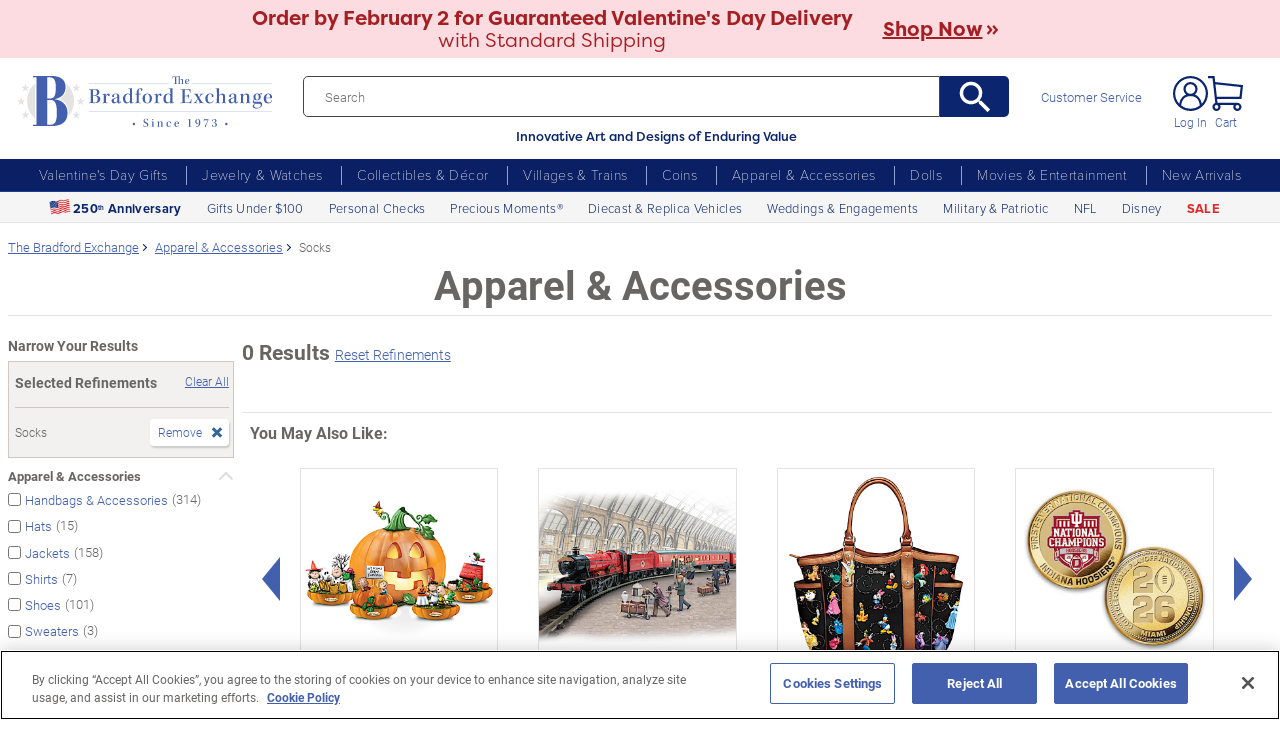

--- FILE ---
content_type: text/css
request_url: https://www.bradfordexchange.com/store/20091217001/responsive2/css/bge.css?v=18_3
body_size: 2269
content:
@charset "UTF-8";

/* ///////////////////////////////////// BEGIN: Styles for PDP Enhancement Test ///////////////////////////////////// */

.product__title-head {
	color: #686664;
	font-size: 24px;
	line-height: 24px;
	font-family: cronos-pro-subhead, sans-serif;
	font-weight: 600;
	font-style: normal;
	text-align: center;
	margin-bottom: 3px;
}
.product__title-subhead {
	color: #4360AE;
	text-align: center;
	font-weight: 700;
	font-style: normal;
	font-size: 14px;
	margin-bottom: 5px;
}
.product__title-subhead span {
	display: block; 
	margin-top: 5px; 
	font-weight: 300; 
	font-size: 12px; 
}
@media (min-width: 992px) {
	.product__title-head {
		font-size: 36px;
		line-height: 36px;
	}
	.product__title-subhead {
		font-size: 18px;
		line-height: 18px;
	}
	.product__title-subhead span {
		font-size: 16px;
	}
}

.keyFeaturesWrapper * {
	font-size: 14px;
	font-family: 'Roboto', sans-serif;
	font-weight: 300;
	line-height: 24px;
	color: #686664;
}
.keyFeaturesWrapper .collapsable-seo-block {
	float: left;
    width: 100%;
}
.keyFeaturesWrapper .collapsable-seo-block.collapsed {
    height: 150px;
    overflow: hidden;
  position: relative;
}
.keyFeaturesWrapper .collapsable-seo-block.collapsed::after {
    background: transparent;
    background: -moz-linear-gradient(top, rgba(255, 255, 255, 0.1) 70%, rgba(255, 255, 255, 1) 100%);
    background: -webkit-gradient(left top, left bottom, color-stop(70%, rgba(255, 255, 255, 0.1)), color-stop(100%, rgba(255, 255, 255, 1)));
    background: -webkit-linear-gradient(top, rgba(255, 255, 255, 0.1) 70%, rgba(255, 255, 255, 1) 100%);
    background: -o-linear-gradient(top, rgba(255, 255, 255, 0.1) 70%, rgba(255, 255, 255, 1) 100%);
    background: -ms-linear-gradient(top, rgba(255, 255, 255, 0.1) 70%, rgba(255, 255, 255, 1) 100%);
    background: linear-gradient(to bottom, rgba(255, 255, 255, 0.1) 70%, rgba(255, 255, 255, 1) 100%);
    content: "";
    display: block;
    height: 100%;
    left: 0;
    position: absolute;
    top: 0;
    width: 100%;
}
.keyFeaturesWrapper .tabHeading {
	display: inline-block;
	background-color: #4360AE;
	padding: 2px 7px;
	color: #fff;
}
.keyFeaturesWrapper .seo_block {
	border-top: 1px solid #E5E3E1;
	padding-top: 10px;
	border-bottom: 1px solid #E5E3E1;
  margin-bottom: 30px;
  text-align: center;
}
.keyFeaturesWrapper .seo_block p,
.keyFeaturesWrapper .seo_block p i{
	font-weight: 500;
	line-height: 20px;
	margin-bottom: 10px;
	text-align: left;
}
.keyFeaturesWrapper .imgInset {
	width: 150px;
	border: 1px solid #E5E3E1;
	margin: 0 25px 10px 0;
	float: left;
}
.keyFeaturesWrapper .imgInset img {
	width: 100%;	
}
.keyFeaturesWrapper .imgInset p {
    font-size: 12px;
    line-height: 14px;
    margin: 3px;
    text-align: left;
    font-weight: 300;
}
.keyFeaturesWrapper ul {
	padding-left: 15px;
    width: 100%;
}
.keyFeaturesWrapper ul li {
margin-bottom: 7px;
text-align: left;
display: flex;
}
.keyFeaturesWrapper ul li:before {
    content: '•';
    display: inline-block;
    margin-right: 2px;
}
.keyFeaturesWrapper a.seo-more-button{
	color: #4360AE;
	display: inline-block;
	vertical-align: middle;
  background: #fff;
  margin: -22px auto -40px auto;
  padding: 0 5px;
}
.keyFeaturesWrapper .rule {
	display: inline-block;
    vertical-align: sub;
    height: 1px;
    width: 35%;
    background-color: #E5E3E1;
}
.collapsable-seo-block.collapsed {
	height: 150px;
}
.collapsable-seo-block + .seo-more-button:after {
    content: "∧";
    display: inline-block;
    margin-left: 5px;
    text-decoration: underline;
}
.collapsable-seo-block + .seo-more-button:after {
	text-decoration: none !important;
}
.collapsable-seo-block.collapsed + .seo-more-button:after {
    content: "∨";
    display: inline-block;
    margin-left: 5px;
    text-decoration: underline;
}
}.collapsable-seo-block.collapsed + .seo-more-button:after {
	text-decoration: none !important;
}


@media screen and (max-width: 991px) {
	.keyFeaturesWrapper {
		margin-top: 15px;
	}
}

/* ///////////////////////////////////// END: Styles for PDP Enhancement Test ///////////////////////////////////// */


/*  FF 85 > fix for input boxes*/
input{
caret-color: #000000;
}
/* .end  FF 85 > fix for input boxes*/

.order-summary__list .footnote{
	padding: 5px 0;
	font-size: 12px;
}

/* ///////////////////////////////////// BEGIN: Styles for Pre-Order and OOS PBM Messaging ///////////////////////////////////// */

.mt_shipping-banner {
    background: linear-gradient(90deg, #f2f1f0, #f3f2f1, #f5f4f3, #f7f6f6, #faf9f9, #fcfcfc, #fefefe, #ffffff);
    border-left: 2px solid #4360ae;
    display: block;
    margin-bottom: 10px;
    margin-top: 10px;
    padding: 8px;
}
.mt_shipping-banner__headline {
    color: #4360ae;
    font-size: 18px;
    font-weight: bold;
    letter-spacing: -0.5px;
    line-height: 19px;
    margin-bottom: 0;
}
.highDemandOOS .mt_shipping-banner__headline {
    margin-bottom: 4px;
}
.mt_shipping-banner__subheadline.callout {
    color: #4360AE;
    font-weight: 300;
    font-size: 14px;
    font-style: italic;
}
.mt_shipping-banner__subheadline {
    color: #600;
    font-size: 12px;
    font-weight: 500;
    line-height: 18px;
    margin-bottom: 2px;
}
.mt_shipping-banner__message {
    font-size: 12px;
    line-height: 12px;
    margin-bottom: 0;
}	
@media screen and (max-width: 991px) {
    .mt_shipping-banner {
        background: linear-gradient(90deg, #ffffff, #ffffff, #fefdfd, #fcfcfc, #fbfafa, #f9f9f9, #f8f7f7, #f8f7f7);
    }
    .mt_shipping-banner__headline {
        font-size: 16px;
    }
}

/* ///////////////////////////////////// END: Styles for Pre-Order and OOS PBM Messaging ///////////////////////////////////// */

.modal-body .buy-block__availability,
		.modal-body .cart-table__availability{
			color: #BA3F00 !important;
			text-decoration: unset !important;
		}

		.modal-body .buy-block__column{
			    margin-top: 20px;
		}
		.modal-body #see-details-link{
			    margin-top: 20px !important;
		}
		.modal-body .buy-now.buy-now__one-option-mob.side-menu-gradients{
			padding: 10px !important;
		}
.buy-block__help-text.options-page {
    margin-top: 10px !important;
}
.modal-body p{
	color: #474441;
}

.field.optionField .ddlabel {
    color: #474441 !important;
	line-height: normal;
	height: auto !important;
}

.modal-content .modal-body .personalUX {
    border-top: 0px !important;
}
.field.optionField .btn.personalize-button {
    margin-top: 15px;
}



/*----- bof caPriceOption  ---------*/

.buy-block__column.price_col1{
	width: 50%;
	padding-right: .5rem;
}

.buy-block__column.price_col2{
	width: calc(50% - .5rem);
}

.buy-block__price .ssprice{
	font-size: 13px;
}

.buy-block__price .ssprice .price_amp{
	font-size: 12px;
}
.buy-block__price .ssprice .js-ajax-modal-button{
	cursor: pointer;
}

.buy-block__column .price_includes{
	font-size: 10px;
	font-weight: 300;
}
.buy-block__column .price_includes .price_amp{
	font-size: 8px
}
.accessories__ss-form1.newview{
	font-size: 11px;
}

.accessories__ss-form1.newview .price_amp{
	font-size: 9px;
}

.itemPaymentOption .price_amp{
	font-size: 8px;
}

@media screen and (max-width: 991px) {
	.accessories__ss-form1.newview{
	font-size: 10px;
}
.accessories__ss-form1.newview .price_amp{
	font-size: 8px;
}
    .buy-block__column .buy-block__delivery.caPriceOption {
        font-size: 13px;
		font-weight: bold;
    }
	.buy-block__price .ssprice{
	font-size: 13px;
}
	.buy-block__column .buy-block__price .ssprice{
	font-size: 13px;
}
	.buy-block__delivery .price_amp{
		font-size: 8px;
	}
	.buy-block__column .buy-block__delivery .price_amp{
		font-size: 12px;
	}
.itemPaymentOption .price_amp{
	font-size: 9px;
}

.buy-block__delivery .price_includes{
	font-size: 10px;
	font-weight: 300;
}

}

/*----- eof caPriceOption  ---------*/

/*--- ticket #80164  -----   */
.featured__link {
    margin-right: 5px;
}

/*--- .end ticket #80164  -----   */

.password_error_wrapper{
	position: relative;
    font-weight: 300;
    font-size: 12px;
	line-height: 1.5em !important;
    padding: 7px;
    margin-top: .5rem!important;
    background-color: white;
	white-space: pre-wrap;
}


.password_error_wrapper img{
	width: 17px;
    height: 17px;
    display: block;
    float: left;
    position: absolute;
    left: 13px;
    top: 0px;
    bottom: 0px;
    margin: auto !important;
}

.password_error_wrapper img+div{
	margin-left: 30px;
}

.vline5{
    position: absolute;
    background: #D10B0B;
    width: 5px;
    height: 100%;
    left: 0;
    top: 0;
}

.error-new-password label {
    color: #C3011B !important;
	font-weight: 700;
}

.error-new-password input {
    border: 1px #C3011B solid !important;
}


#sidebar .ui-slider-horizontal{
	height: 0px !important;
}

--- FILE ---
content_type: image/svg+xml
request_url: https://www.bradfordexchange.com/store/20091217001/responsive2/img/icons/bx_footer_igLogo.svg
body_size: 561
content:
<svg xmlns="http://www.w3.org/2000/svg" width="36.234" height="36.403" viewBox="0 0 36.234 36.403"><g transform="translate(0 0)"><path d="M0,25.41V10.832c0-.339.17-.848.17-1.187A9.792,9.792,0,0,1,9.493.152q8.645-.254,17.291,0a9.443,9.443,0,0,1,9.323,9.493c.17,5.764.17,11.358,0,17.121a9.417,9.417,0,0,1-7.628,9.154,25.716,25.716,0,0,1-3.56.509h-13.9c-.509,0-1.017-.17-1.356-.17a9.454,9.454,0,0,1-9.154-7.8A28.414,28.414,0,0,1,0,25.41Zm18.138,7.459h8.137a6.3,6.3,0,0,0,6.611-6.1v-.339c.17-5.425.17-11.019,0-16.443A5.788,5.788,0,0,0,29.835,4.56a7.449,7.449,0,0,0-3.729-1.187q-7.883-.254-15.765,0A6.453,6.453,0,0,0,3.39,9.306V25.919a6.449,6.449,0,0,0,6.1,6.781h.678C12.883,32.869,15.6,32.7,18.138,32.869Z" transform="translate(0 -0.025)" fill="#0b266e"/><path d="M23.847,15.566a9.406,9.406,0,0,1-9.323,9.323A9.406,9.406,0,0,1,5.2,15.566a9.406,9.406,0,0,1,9.323-9.323,9.09,9.09,0,0,1,9.323,9.323h0Zm-9.323-6.1a6.018,6.018,0,1,0,5.933,6.1,5.738,5.738,0,0,0-5.933-6.1h0ZM26.39,5.9a2.2,2.2,0,1,1-4.407,0,2.244,2.244,0,0,1,2.2-2.2,2.048,2.048,0,0,1,2.2,2.2Z" transform="translate(3.615 2.53)" fill="#0b266e"/></g></svg>

--- FILE ---
content_type: text/json
request_url: https://conf.config-security.com/model
body_size: 87
content:
{"title":"recommendation AI model (keras)","structure":"release_id=0x65:7a:35:5d:23:3d:69:3d:21:41:2e:57:25:76:55:63:6c:7f:29:74:7c:24:23:2d:7d:2d:5d:24:57;keras;8mdu0y8jd5rplouieyy5fnc7iq7h71aobg9wx8ruktyikdxpyvw9u02ku85nodw9gtf8vaes","weights":"../weights/657a355d.h5","biases":"../biases/657a355d.h5"}

--- FILE ---
content_type: application/x-javascript;charset=utf-8
request_url: https://sb.monetate.net/img/1/p/320/5761144.css/monetate.c.cr.js
body_size: 1745
content:
monetate.c.cr({"data": "/**\n * DEFAULT SLIDER STYLES\n * Edit at your own risk!\n */\n#MONETATE-ID {\n  position: relative;\n}\n\n#MONETATE-ID [data-slider-mask] {\n  margin: 0 !important;\n  overflow: hidden !important;\n  padding: 0 !important;\n  position: relative !important;\n}\n\n#MONETATE-ID li {\n  list-style: none;\n}\n\n#MONETATE-ID [data-slider] {\n  display: block;\n  margin: 0 !important;\n  padding: 0 !important;\n}\n\n#MONETATE-ID [data-slide] {\n  float: none;\n}\n\n#MONETATE-ID[data-slider-wrapper=\"horizontal\"] [data-slider] {\n  white-space: nowrap !important;\n}\n\n#MONETATE-ID[data-slider-wrapper=\"horizontal\"] [data-slide] {\n  display: inline-block !important;\n  vertical-align: top;\n  white-space: normal;\n  width: 100%;\n  position: relative;\n  height: 100%;\n}\n\n#MONETATE-ID[data-slider-wrapper=\"vertical\"] [data-slide] {\n  display: block !important;\n}\n\n#MONETATE-ID[data-slider-wrapper=\"fade\"] [data-slide] {\n  opacity: 0;\n  position: absolute;\n  top: 0;\n}\n\n#MONETATE-ID[data-slider-wrapper=\"fade\"] [data-slide][data-slide-active] {\n  opacity: 1;\n  position: relative;\n  z-index: 1;\n}\n\n#MONETATE-ID [data-pagination-slide],\n#MONETATE-ID [data-prev-button],\n#MONETATE-ID [data-next-button] {\n  border: none;\n  cursor: pointer;\n  z-index: 1;\n}\n#MONETATE-ID[data-slider-wrapper=\"vertical\"] [data-slider-mask] {\n  touch-action: pan-x;\n}\n\n#MONETATE-ID[data-slider-wrapper=\"horizontal\"] [data-slider-mask],\n#MONETATE-ID[data-slider-wrapper=\"fade\"] [data-slider-mask] {\n  touch-action: pan-y;\n}\n\n#MONETATE-ID [data-pagination-slide] * {\n  pointer-events: none;\n}\n\n/** ----END DEFAULT STYLES---- */\n/**\n * CUSTOM SLIDER STYLING\n */\n#MONETATE-ID [data-pagination=\"thumbnails\"] [data-pagination-slide] {\n  background: none;\n  border-radius: 0;\n  height: auto;\n  width: 40px;\n}\n\n/*#MONETATE-ID [disabled] {\n  opacity: 0.5;\n}\n*/\n#MONETATE-ID [data-pagination-slide] {\n  background: #000;\n  border-radius: 6px;\n  display: inline-block;\n  height: 12px;\n  margin: 4px;\n  opacity: 0.5;\n  width: 12px;\n}\n\n#MONETATE-ID [data-pagination-slide][data-slide-active] {\n  opacity: 1;\n}\n\n#MONETATE-ID [data-slide] > div {\n  height: 100%;\n  padding: 3px 20px;\n}\n\n#MONETATE-ID [data-prev-button],\n#MONETATE-ID [data-next-button] {\n  -moz-user-select: none;\n  -ms-user-select: none;\n  -o-user-select: none;\n  -webkit-user-select: none;\n  background: none;\n  color: #000;\n  font-size: 25px;\n  padding: 0;\n  position: absolute;\n  top: 45%;\n  user-select: none;\n}\n#MONETATE-ID [data-prev-button] img,\n#MONETATE-ID [data-next-button] img {\n  width: 100%;\n  max-width: 18px;\n}\n#MONETATE-ID [data-prev-button] {\n  left: 20px;\n}\n\n#MONETATE-ID [data-next-button] {\n  right: 20px;\n}\n\n\n#MONETATE-ID [data-slider-mask] {\n  display: inline-block;\n  width: calc(100% - 60px);\n  margin-left: 30px !important;\n}\n\n#MONETATE-ID[data-slider-wrapper=\"vertical\"] [data-slider-mask] {\n  height: 400px !important;\n}\n\n#MONETATE-ID [data-slide] img {\n  max-height: 100%;\n  max-width: 100%;\n}\n\n#MONETATE-ID [data-slide] a {\n  text-decoration: none;\n}\n\n#MONETATE-ID [data-pagination*=\"dots\"] [data-pagination-slide] {\n  /* remove below for pagination numbers */\n  text-indent: -9999px;\n}\n\n#MONETATE-ID .mt-slider-title {\n  font-weight: 700;\n  color: #686664;\n  line-height: 1.5;\n  margin-bottom: 10px;\n  padding: 10px;\n  padding-top: 0;\n  padding-left: 0;\n  text-align: left;\n}\n\n#MONETATE-ID .mt-product-name {\n  line-height: 1.5;\n  margin-bottom: 10px;\n  text-align: left;\n  text-decoration: none;\n}\n\n#MONETATE-ID .mt-product-name:hover {\n  text-decoration: underline;\n}\n\n#MONETATE-ID .mt-price {\n  color: #686664;\n  font-weight: bold;\n  text-align: left;\n  line-height: 1.2;\n\n}\n\n#MONETATE-ID {\n    clear: both;\n    margin: 1.5rem 0 10px;\n    max-height: 100%;\n    width: 100%;\n    border-top: 1px solid #e5e3e1;\n    padding: 8px 0.5rem 0 0.5rem;\n    max-width: 1656px;\n}\n\n/* ===================================================== */\n/* Vertical\n/* ===================================================== */\n#MONETATE-ID[data-slider-wrapper=\"vertical\"] {\n  margin-bottom: 20px;\n  padding-top: 17px;\n  width: 100%;\n}\n\n#MONETATE-ID[data-slider-wrapper=\"vertical\"] [data-prev-button],\n#MONETATE-ID[data-slider-wrapper=\"vertical\"] [data-next-button] {\n  display: none;\n}\n\n#MONETATE-ID[data-slider-wrapper=\"vertical\"] [data-slider-mask] {\n  height: auto !important;\n}\n\n#MONETATE-ID[data-slider-wrapper=\"vertical\"] [data-slider] {\n  display: -webkit-box;\n  display: -webkit-flex;\n  display: flex;\n  -webkit-box-orient: horizontal;\n  -webkit-box-direction: normal;\n  -webkit-flex-direction: row;\n          flex-direction: row;\n  -webkit-flex-wrap: wrap;\n          flex-wrap: wrap;\n  -webkit-box-pack: center;\n  -webkit-justify-content: center;\n          justify-content: center;\n  margin: 0 auto !important;\n  padding: 0 10px !important;\n  -webkit-transform: none !important;\n          transform: none !important;\n  width: 170px;\n}\n\n#MONETATE-ID[data-slider-wrapper=\"vertical\"] [data-slide] {\n  box-sizing: content-box !important;\n  display: block !important;\n  font-size: 11px;\n  height: auto !important;\n  line-height: 14px;\n  margin-bottom: 15px;\n}\n\n#MONETATE-ID[data-slider-wrapper=\"vertical\"] [data-slide] img {\n  border: none;\n  height: auto;\n  max-width: 170px;\n}\n\n#MONETATE-ID[data-slider-wrapper=\"vertical\"] .mt-product-name {\n  font-size: 0.625rem;\n  line-height: 1.2;\n  margin: 0;\n  padding: 5px 0 4px;\n}\n\n#MONETATE-ID[data-slider-wrapper=\"vertical\"] .mt-price {\n  color: #32465a;\n  font-size: 12px;\n  font-weight: bold;\n  line-height: 16px;\n  margin: 0;\n  padding: 0 0 5px;\n}\n\n#MONETATE-ID[data-slider-wrapper=\"vertical\"] [data-slide] > div {\n  padding: 0;\n}\n\n@media screen and (max-width: 991px) {\n  #MONETATE-ID {\n    margin: 10px -15px 0;\n    width: auto;\n    overflow: hidden;\n    padding: 0.5rem;\n    padding-bottom: 0;\n  }\n#MONETATE-ID [data-slide] > div {\n  padding: 3px 10px;\n}\n  #MONETATE-ID [data-prev-button] img,\n#MONETATE-ID [data-next-button] img {\n display: none;\n}\n  /*\n  #MONETATE-ID:after {\n    content: '';\n    display: block;\n    height: 1px;\n    width: 90%;\n    background-color: #e5e3e1;\n    margin: 20px auto;\n  }\n  */\n  #MONETATE-ID .mt-slider-title {\n    border-top: none;\n  }\n  #MONETATE-ID button.half-circle-prev,\n  #MONETATE-ID button.half-circle-next {display: none;}\n  #MONETATE-ID [data-slider-mask] {\n    width: auto;\n    margin-left: 0 !important;\n  }\n    #MONETATE-ID[data-slider-wrapper=\"horizontal\"] [data-slide] {\n    width: 164px !important;\n    min-height: 235px;\n  }\n  #MONETATE-ID .mt-product-name {\n    line-height: 18px;\n    padding: 5px 0 10px;\n  }\n  #MONETATE-ID .mt-slider-title.fs_18 {font-size: 0.875rem; margin-bottom: 0; padding-left: 0.5rem;}\n  #MONETATE-ID .mt-product-name.fs_16 {font-size: 0.875rem;}\n  #MONETATE-ID .mt-price.fs_14 {font-size: 0.75rem;}\n  section.recently-viewed:after {display: none !important;}\n} ", "ref": "320/5761144.css"});

--- FILE ---
content_type: application/x-javascript; charset=utf-8
request_url: https://af.monetate.net/trk/4/s/a-e2b1c52e/p/bradfordexchange.com/1715047920-0?mr=t1758711889&mi=%272.452070021.1769907435328%27&cs=!t&e=!(viewPage,gr,gt)&pt=index&r=%27%27&sw=1280&sh=720&sc=24&j=!f&tg=!(!(77512))&u=%27https://www.bradfordexchange.com/c/apparel-and-accessories/15420_socks.html%27&fl=!f&hvc=!t&eoq=!t
body_size: 14498
content:
monetate.r4("1715047920-0",[{"args":[1769907440.804893],"op":"sst"},{"args":[],"actionId":5706721,"op":"nop"},{"actionEvents":["op_impression"],"args":["<div class=\"redesign-tippy-top ttWrapper\"><a href=\"c/valentines-day-gifts.html\">\n<div class=\"tt-div1\">\n<p class=\"promo ff_filson fw_700 fs_24\">Order by February 2 for Guaranteed Valentine&#39;s Day Delivery</p>\n\n<p class=\"promo ff_filson fw_300 fs_24\">with Standard Shipping</p>\n</div>\n\n<p class=\"promo ff_filson fw_700 fs_24 promo-cta\"><span class=\"underline\">Shop Now </span> &raquo;</p>\n</a></div>\n",".monetate__top-of-page","first","text-align: center;",{"content":"","discriminator":"content","ref":"320/1137585.css","type":"javascript"},{"content":".redesign-tippy-top {\n  padding: 7px 0;\n  background-color: #fcdce1;\n}\n.redesign-tippy-top a {\n  display: flex; \n  justify-content: center; \n  align-items: center;\n}\n.redesign-tippy-top a:hover {\n  text-decoration: none;\n}\n.redesign-tippy-top a p.promo {\n  color: #a41e22; \n  display: flex; \n  flex-direction: column; \n  justify-content: center; \n  text-align: center; \n  line-height: 1.1; \n  margin-right: 30px;\n}\n\n.promo-cta {\n  display: inline-flex !important;\n  flex-direction: row !important;\n  align-items: center;\n\n}\n\n.promo-cta .underline {\n  text-decoration: underline;\n  margin-right: 3px;\n}\n\np{\nmargin-bottom:0; \n}\n\n@media(max-width: 991px){\n    .redesign-tippy-top a p.promo {\n    font-size: clamp(.9rem, 1.2vw, 1.25rem);\n    margin-right: 5px;\n}\n  .tt-div1{\n    max-width: 275px;\n  }\n}\n  \n\n\n\n","discriminator":"content","ref":"320/5969719.css","type":"css"},0,0],"actionId":5814632,"op":"allInOneV2"},{"actionEvents":["op_click","op_impression"],"args":[".category__list.px-3 .mb-lg-5","after","RecheckForElement",[{"recSetId":9548,"_affinity":6.03,"title":"PEANUTS It's The Great Pumpkin Lighted Sculpture Collection","price":62.99,"itemGroupId":"917850","recToken":"rt.2.WyJwcm9kdWN0IiwgNTYxMzM2MSwgbnVsbCwgIjkxNzg1MCIsICI5MTc4NTAiLCA5NTQ4LCAwLCAiMjAyNi0wMi0wMVQwMDo1NzoyMC44MDQ4OTNaIl0","imageLink":"https://media.bradfordexchange.com/image/upload/d_bxus_default.png/w_600,h_600,q_auto,f_auto,e_sharpen:100/datafeed-images/917850_nca","_rawAffinity":6.03,"link":"https://www.bradfordexchange.com/products/917850_the-peanuts-great-pumpkin-sculpture-collection.html","salePrice":null,"productType":"Sculptures","id":"917850"},{"recSetId":9548,"_affinity":7.53,"title":"HARRY POTTER HOGWARTS Express Electric Train Collection","price":89.99,"itemGroupId":"918209","recToken":"rt.2.WyJwcm9kdWN0IiwgNTYxMzM2MSwgbnVsbCwgIjkxODIwOSIsICI5MTgyMDkiLCA5NTQ4LCAxLCAiMjAyNi0wMi0wMVQwMDo1NzoyMC44MDQ4OTNaIl0","imageLink":"https://media.bradfordexchange.com/image/upload/d_bxus_default.png/w_600,h_600,q_auto,f_auto,e_sharpen:100/datafeed-images/918209_nca","_rawAffinity":7.53,"link":"https://www.bradfordexchange.com/products/918209_harry-potter-illuminated-electric-train-collection.html","salePrice":null,"productType":"Trains","id":"918209"},{"recSetId":9548,"_affinity":12.05,"title":"Disney Carry The Magic Designer-Style Tote Bag","price":139.99,"itemGroupId":"123435001","recToken":"rt.2.WyJwcm9kdWN0IiwgNTYxMzM2MSwgbnVsbCwgIjEyMzQzNTAwMSIsICIxMjM0MzUwMDEiLCA5NTQ4LCAyLCAiMjAyNi0wMi0wMVQwMDo1NzoyMC44MDQ4OTNaIl0","imageLink":"https://media.bradfordexchange.com/image/upload/d_bxus_default.png/w_600,h_600,q_auto,f_auto,e_sharpen:100/datafeed-images/01_23435_001_nca","_rawAffinity":12.05,"link":"https://www.bradfordexchange.com/products/123435001_disney-carry-the-magic-character-art-tote-bag.html","salePrice":null,"productType":"Handbags and Accessories","id":"123435001"},{"recSetId":9548,"_affinity":1000,"title":"Indiana Hoosiers First-Ever CFP National Championship Coins","price":49.99,"itemGroupId":"924618","recToken":"rt.2.WyJwcm9kdWN0IiwgNTYxMzM2MSwgbnVsbCwgIjkyNDYxOCIsICI5MjQ2MTgiLCA5NTQ4LCAzLCAiMjAyNi0wMi0wMVQwMDo1NzoyMC44MDQ4OTNaIl0","imageLink":"https://media.bradfordexchange.com/image/upload/d_bxus_default.png/w_600,h_600,q_auto,f_auto,e_sharpen:100/datafeed-images/924618_nca","_rawAffinity":1000,"link":"https://www.bradfordexchange.com/products/924618_indiana-hoosiers-cfp-national-champions-coins.html","salePrice":null,"productType":"Coins","id":"924618"},{"recSetId":9548,"_affinity":625,"title":"Made In America U.S.A. 250th Anniversary Challenge Coins","price":49.99,"itemGroupId":"924628","recToken":"rt.2.WyJwcm9kdWN0IiwgNTYxMzM2MSwgbnVsbCwgIjkyNDYyOCIsICI5MjQ2MjgiLCA5NTQ4LCA0LCAiMjAyNi0wMi0wMVQwMDo1NzoyMC44MDQ4OTNaIl0","imageLink":"https://media.bradfordexchange.com/image/upload/d_bxus_default.png/w_600,h_600,q_auto,f_auto,e_sharpen:100/datafeed-images/924628_nca","_rawAffinity":625,"link":"https://www.bradfordexchange.com/products/924628_american-250th-anniversary-challenge-coins.html","salePrice":null,"productType":"Coins","id":"924628"},{"recSetId":9548,"_affinity":453.32,"title":"USMC Men's Dress Watch With A Diamond","price":149.99,"itemGroupId":"125461001","recToken":"rt.2.WyJwcm9kdWN0IiwgNTYxMzM2MSwgbnVsbCwgIjEyNTQ2MTAwMSIsICIxMjU0NjEwMDEiLCA5NTQ4LCA1LCAiMjAyNi0wMi0wMVQwMDo1NzoyMC44MDQ4OTNaIl0","imageLink":"https://media.bradfordexchange.com/image/upload/d_bxus_default.png/w_600,h_600,q_auto,f_auto,e_sharpen:100/datafeed-images/01_25461_001_nca","_rawAffinity":453.32,"link":"https://www.bradfordexchange.com/products/125461001_usmc-mens-watch.html","salePrice":null,"productType":"Mens Watches","id":"125461001"},{"recSetId":9548,"_affinity":298.95,"title":"White Topaz Cardinal Remembrance Pendant Necklace","price":99.99,"itemGroupId":"139807001","recToken":"rt.2.WyJwcm9kdWN0IiwgNTYxMzM2MSwgbnVsbCwgIjEzOTgwNzAwMSIsICIxMzk4MDcwMDEiLCA5NTQ4LCA2LCAiMjAyNi0wMi0wMVQwMDo1NzoyMC44MDQ4OTNaIl0","imageLink":"https://media.bradfordexchange.com/image/upload/d_bxus_default.png/w_600,h_600,q_auto,f_auto,e_sharpen:100/datafeed-images/01_39807_001_nca","_rawAffinity":298.95,"link":"https://www.bradfordexchange.com/products/139807001_memorial-cardinal-and-white-topaz-infinity-pendant.html","salePrice":null,"productType":"Womens Necklaces and Pendants","id":"139807001"},{"recSetId":9548,"_affinity":292.93,"title":"NFL Silver Dollar Coins Game-Used Ball Edition","price":49.99,"itemGroupId":"923729","recToken":"rt.2.WyJwcm9kdWN0IiwgNTYxMzM2MSwgbnVsbCwgIjkyMzcyOSIsICI5MjM3MjkiLCA5NTQ4LCA3LCAiMjAyNi0wMi0wMVQwMDo1NzoyMC44MDQ4OTNaIl0","imageLink":"https://media.bradfordexchange.com/image/upload/d_bxus_default.png/w_600,h_600,q_auto,f_auto,e_sharpen:100/datafeed-images/923729_nca","_rawAffinity":292.93,"link":"https://www.bradfordexchange.com/products/923729_nfl-legal-tender-silver-dollar-coin-collection.html","salePrice":null,"productType":"Coins","id":"923729"},{"recSetId":9548,"_affinity":250,"title":"Personalized Glitter Globe Plays A Classic Romantic Tune","price":79.99,"itemGroupId":"142619001","recToken":"rt.2.WyJwcm9kdWN0IiwgNTYxMzM2MSwgbnVsbCwgIjE0MjYxOTAwMSIsICIxNDI2MTkwMDEiLCA5NTQ4LCA4LCAiMjAyNi0wMi0wMVQwMDo1NzoyMC44MDQ4OTNaIl0","imageLink":"https://media.bradfordexchange.com/image/upload/d_bxus_default.png/w_600,h_600,q_auto,f_auto,e_sharpen:100/datafeed-images/01_42619_001_nca","_rawAffinity":250,"link":"https://www.bradfordexchange.com/products/142619001_loving-personalized-glitter-globe-with-elvis-music.html","salePrice":null,"productType":"Snowglobes/Water Globes","id":"142619001"},{"recSetId":9548,"_affinity":229.67,"title":"Forever Yours Ruby And White Topaz Rose Ring","price":119.99,"itemGroupId":"138923001","recToken":"rt.2.WyJwcm9kdWN0IiwgNTYxMzM2MSwgbnVsbCwgIjEzODkyMzAwMSIsICIxMzg5MjMwMDEiLCA5NTQ4LCA5LCAiMjAyNi0wMi0wMVQwMDo1NzoyMC44MDQ4OTNaIl0","imageLink":"https://media.bradfordexchange.com/image/upload/d_bxus_default.png/w_600,h_600,q_auto,f_auto,e_sharpen:100/datafeed-images/01_38923_001_nca","_rawAffinity":229.67,"link":"https://www.bradfordexchange.com/products/138923001_red-rose-ruby-ring-engraved-with-i-love-you.html","salePrice":null,"productType":"Womens Rings","id":"138923001"},{"recSetId":9548,"_affinity":223.65,"title":"Indiana Hoosiers 2025 CFP National Champions Photo Tribute","price":149.99,"itemGroupId":"144747001","recToken":"rt.2.WyJwcm9kdWN0IiwgNTYxMzM2MSwgbnVsbCwgIjE0NDc0NzAwMSIsICIxNDQ3NDcwMDEiLCA5NTQ4LCAxMCwgIjIwMjYtMDItMDFUMDA6NTc6MjAuODA0ODkzWiJd","imageLink":"https://media.bradfordexchange.com/image/upload/d_bxus_default.png/w_600,h_600,q_auto,f_auto,e_sharpen:100/datafeed-images/01_44747_001_nca","_rawAffinity":223.65,"link":"https://www.bradfordexchange.com/products/144747001_indiana-hoosiers-national-champions-wall-decor.html","salePrice":null,"productType":"Coins","id":"144747001"},{"recSetId":9548,"_affinity":219.88,"title":"Porcelain NFL Couple Figurine: Choose Your Team","price":109.98,"itemGroupId":"1000361","recToken":"rt.2.WyJwcm9kdWN0IiwgNTYxMzM2MSwgbnVsbCwgIjEwMDAzNjEiLCAiMTAwMDM2MSIsIDk1NDgsIDExLCAiMjAyNi0wMi0wMVQwMDo1NzoyMC44MDQ4OTNaIl0","imageLink":"https://media.bradfordexchange.com/image/upload/d_bxus_default.png/w_600,h_600,q_auto,f_auto,e_sharpen:100/datafeed-images/1000361_nca","_rawAffinity":219.88,"link":"https://www.bradfordexchange.com/products/1000361_football-fans-porcelain-figurine.html","salePrice":null,"productType":"Figurines","id":"1000361"},{"recSetId":9548,"_affinity":207.08,"title":"U.S. Navy 250th Anniversary 24K Gold-Plated Challenge Coins","price":49.99,"itemGroupId":"924445","recToken":"rt.2.WyJwcm9kdWN0IiwgNTYxMzM2MSwgbnVsbCwgIjkyNDQ0NSIsICI5MjQ0NDUiLCA5NTQ4LCAxMiwgIjIwMjYtMDItMDFUMDA6NTc6MjAuODA0ODkzWiJd","imageLink":"https://media.bradfordexchange.com/image/upload/d_bxus_default.png/w_600,h_600,q_auto,f_auto,e_sharpen:100/datafeed-images/924445_nca","_rawAffinity":207.08,"link":"https://www.bradfordexchange.com/products/924445_us-navy-250th-anniversary-challenge-coins.html","salePrice":null,"productType":"Coins","id":"924445"},{"recSetId":9548,"_affinity":179.97,"title":"Disney Mickey Mouse Personalized Family Birthstone Necklace","price":159.99,"itemGroupId":"142532001","recToken":"rt.2.WyJwcm9kdWN0IiwgNTYxMzM2MSwgbnVsbCwgIjE0MjUzMjAwMSIsICIxNDI1MzIwMDEiLCA5NTQ4LCAxMywgIjIwMjYtMDItMDFUMDA6NTc6MjAuODA0ODkzWiJd","imageLink":"https://media.bradfordexchange.com/image/upload/d_bxus_default.png/w_600,h_600,q_auto,f_auto,e_sharpen:100/datafeed-images/01_42532_001_nca","_rawAffinity":179.97,"link":"https://www.bradfordexchange.com/products/142532001_disney-mickey-mouse-family-birthstone-necklace.html","salePrice":null,"productType":"Womens Necklaces and Pendants","id":"142532001"},{"recSetId":9548,"_affinity":172.44,"title":"Personalized Engagement Ring And Wedding Band Set","price":179.99,"itemGroupId":"137260001","recToken":"rt.2.WyJwcm9kdWN0IiwgNTYxMzM2MSwgbnVsbCwgIjEzNzI2MDAwMSIsICIxMzcyNjAwMDEiLCA5NTQ4LCAxNCwgIjIwMjYtMDItMDFUMDA6NTc6MjAuODA0ODkzWiJd","imageLink":"https://media.bradfordexchange.com/image/upload/d_bxus_default.png/w_600,h_600,q_auto,f_auto,e_sharpen:100/datafeed-images/01_37260_001_nca","_rawAffinity":172.44,"link":"https://www.bradfordexchange.com/products/137260001_personalized-simulated-diamond-bridal-ring-set.html","salePrice":null,"productType":"Womens Rings","id":"137260001"},{"recSetId":9548,"_affinity":162.66,"title":"Disney Mickey Mouse And Minnie Mouse Lighted Rose Bouquet","price":139.99,"itemGroupId":"143187001","recToken":"rt.2.WyJwcm9kdWN0IiwgNTYxMzM2MSwgbnVsbCwgIjE0MzE4NzAwMSIsICIxNDMxODcwMDEiLCA5NTQ4LCAxNSwgIjIwMjYtMDItMDFUMDA6NTc6MjAuODA0ODkzWiJd","imageLink":"https://media.bradfordexchange.com/image/upload/d_bxus_default.png/w_600,h_600,q_auto,f_auto,e_sharpen:100/datafeed-images/01_43187_001_nca","_rawAffinity":162.66,"link":"https://www.bradfordexchange.com/products/143187001_disney-mickey-mouse-and-minnie-mouse-rose-bouquet.html","salePrice":null,"productType":"Table Centerpieces","id":"143187001"},{"recSetId":9548,"_affinity":157.38,"title":"HARRY POTTER Illuminated Platform 9 3/4 Wall Clock","price":119.99,"itemGroupId":"143143001","recToken":"rt.2.WyJwcm9kdWN0IiwgNTYxMzM2MSwgbnVsbCwgIjE0MzE0MzAwMSIsICIxNDMxNDMwMDEiLCA5NTQ4LCAxNiwgIjIwMjYtMDItMDFUMDA6NTc6MjAuODA0ODkzWiJd","imageLink":"https://media.bradfordexchange.com/image/upload/d_bxus_default.png/w_600,h_600,q_auto,f_auto,e_sharpen:100/datafeed-images/01_43143_001_nca","_rawAffinity":157.38,"link":"https://www.bradfordexchange.com/products/143143001_harry-potter-kings-cross-station-wall-clock.html","salePrice":null,"productType":"Wall Clocks","id":"143143001"},{"recSetId":9548,"_affinity":148.35,"title":"U.S. Army 250th Anniversary 24K Gold-Plated Challenge Coins","price":49.99,"itemGroupId":"924446","recToken":"rt.2.WyJwcm9kdWN0IiwgNTYxMzM2MSwgbnVsbCwgIjkyNDQ0NiIsICI5MjQ0NDYiLCA5NTQ4LCAxNywgIjIwMjYtMDItMDFUMDA6NTc6MjAuODA0ODkzWiJd","imageLink":"https://media.bradfordexchange.com/image/upload/d_bxus_default.png/w_600,h_600,q_auto,f_auto,e_sharpen:100/datafeed-images/924446_nca","_rawAffinity":148.35,"link":"https://www.bradfordexchange.com/products/924446_us-army-250th-anniversary-challenge-coins.html","salePrice":null,"productType":"Coins","id":"924446"},{"recSetId":9548,"_affinity":128.77,"title":"Personalized Dog Pendant Necklace: Choose Your Breed","price":99.99,"itemGroupId":"135077001","recToken":"rt.2.WyJwcm9kdWN0IiwgNTYxMzM2MSwgbnVsbCwgIjEzNTA3NzAwMSIsICIxMzUwNzcwMDEiLCA5NTQ4LCAxOCwgIjIwMjYtMDItMDFUMDA6NTc6MjAuODA0ODkzWiJd","imageLink":"https://media.bradfordexchange.com/image/upload/d_bxus_default.png/w_600,h_600,q_auto,f_auto,e_sharpen:100/datafeed-images/01_35077_001_nca","_rawAffinity":128.77,"link":"https://www.bradfordexchange.com/products/135077001_personalized-dog-infinity-pendant-necklace.html","salePrice":null,"productType":"Womens Necklaces and Pendants","id":"135077001"},{"recSetId":9548,"_affinity":125.76,"title":"Seasonal Pendant Necklace Collection With Free Stud Earrings","price":39.98,"itemGroupId":"923751","recToken":"rt.2.WyJwcm9kdWN0IiwgNTYxMzM2MSwgbnVsbCwgIjkyMzc1MSIsICI5MjM3NTEiLCA5NTQ4LCAxOSwgIjIwMjYtMDItMDFUMDA6NTc6MjAuODA0ODkzWiJd","imageLink":"https://media.bradfordexchange.com/image/upload/d_bxus_default.png/w_600,h_600,q_auto,f_auto,e_sharpen:100/datafeed-images/923751_nca","_rawAffinity":125.76,"link":"https://www.bradfordexchange.com/products/923751_holiday-and-seasonal-pendant-necklace-collection.html","salePrice":null,"productType":"Womens Necklaces and Pendants","id":"923751"},{"recSetId":9548,"_affinity":120.49,"title":"America's 250th Anniversary Enhanced $2 Bill Collection","price":39.99,"itemGroupId":"924209","recToken":"rt.2.WyJwcm9kdWN0IiwgNTYxMzM2MSwgbnVsbCwgIjkyNDIwOSIsICI5MjQyMDkiLCA5NTQ4LCAyMCwgIjIwMjYtMDItMDFUMDA6NTc6MjAuODA0ODkzWiJd","imageLink":"https://media.bradfordexchange.com/image/upload/d_bxus_default.png/w_600,h_600,q_auto,f_auto,e_sharpen:100/datafeed-images/924209_nca","_rawAffinity":120.49,"link":"https://www.bradfordexchange.com/products/924209_usa-250th-anniversary-two-dollar-bill-collection.html","salePrice":null,"productType":"Paper Currency","id":"924209"},{"recSetId":9548,"_affinity":119.73,"title":"NFL Infinity Pendant With Team-Color Crystals: Choose A Team","price":99.99,"itemGroupId":"128808001","recToken":"rt.2.WyJwcm9kdWN0IiwgNTYxMzM2MSwgbnVsbCwgIjEyODgwODAwMSIsICIxMjg4MDgwMDEiLCA5NTQ4LCAyMSwgIjIwMjYtMDItMDFUMDA6NTc6MjAuODA0ODkzWiJd","imageLink":"https://media.bradfordexchange.com/image/upload/d_bxus_default.png/w_600,h_600,q_auto,f_auto,e_sharpen:100/datafeed-images/01_28808_001_nca","_rawAffinity":119.73,"link":"https://www.bradfordexchange.com/products/128808001_nfl-infinity-pendant-necklace-in-your-team-choice.html","salePrice":null,"productType":"Womens Necklaces and Pendants","id":"128808001"},{"recSetId":9548,"_affinity":118.98,"title":"Desert Shield And Desert Storm Challenge Coin Collection","price":49.99,"itemGroupId":"924522","recToken":"rt.2.WyJwcm9kdWN0IiwgNTYxMzM2MSwgbnVsbCwgIjkyNDUyMiIsICI5MjQ1MjIiLCA5NTQ4LCAyMiwgIjIwMjYtMDItMDFUMDA6NTc6MjAuODA0ODkzWiJd","imageLink":"https://media.bradfordexchange.com/image/upload/d_bxus_default.png/w_600,h_600,q_auto,f_auto,e_sharpen:100/datafeed-images/924522_nca","_rawAffinity":118.98,"link":"https://www.bradfordexchange.com/products/924522_desert-shield-desert-storm-metal-challenge-coins.html","salePrice":null,"productType":"Coins","id":"924522"},{"recSetId":9548,"_affinity":117.47,"title":"Head Over Heels Flip Necklace With Names And Birthstones","price":159.99,"itemGroupId":"139710001","recToken":"rt.2.WyJwcm9kdWN0IiwgNTYxMzM2MSwgbnVsbCwgIjEzOTcxMDAwMSIsICIxMzk3MTAwMDEiLCA5NTQ4LCAyMywgIjIwMjYtMDItMDFUMDA6NTc6MjAuODA0ODkzWiJd","imageLink":"https://media.bradfordexchange.com/image/upload/d_bxus_default.png/w_600,h_600,q_auto,f_auto,e_sharpen:100/datafeed-images/01_39710_001_nca","_rawAffinity":117.47,"link":"https://www.bradfordexchange.com/products/139710001_heart-shaped-pendant-with-names-and-birthstones.html","salePrice":null,"productType":"Womens Necklaces and Pendants","id":"139710001"},{"recSetId":9548,"_affinity":112.2,"title":"Snoopy Through The Seasons Perpetual Calendar Collection","price":59.99,"itemGroupId":"904956","recToken":"rt.2.WyJwcm9kdWN0IiwgNTYxMzM2MSwgbnVsbCwgIjkwNDk1NiIsICI5MDQ5NTYiLCA5NTQ4LCAyNCwgIjIwMjYtMDItMDFUMDA6NTc6MjAuODA0ODkzWiJd","imageLink":"https://media.bradfordexchange.com/image/upload/d_bxus_default.png/w_600,h_600,q_auto,f_auto,e_sharpen:100/datafeed-images/904956_nca","_rawAffinity":112.2,"link":"https://www.bradfordexchange.com/products/904956_snoopy-and-woodstock-perpetual-calendar-collection.html","salePrice":null,"productType":"Calendars","id":"904956"},{"recSetId":9548,"_affinity":110.7,"title":"America's 250th Anniversary 24K Gold-Plated Challenge Coins","price":49.99,"itemGroupId":"924457","recToken":"rt.2.WyJwcm9kdWN0IiwgNTYxMzM2MSwgbnVsbCwgIjkyNDQ1NyIsICI5MjQ0NTciLCA5NTQ4LCAyNSwgIjIwMjYtMDItMDFUMDA6NTc6MjAuODA0ODkzWiJd","imageLink":"https://media.bradfordexchange.com/image/upload/d_bxus_default.png/w_600,h_600,q_auto,f_auto,e_sharpen:100/datafeed-images/924457_nca","_rawAffinity":110.7,"link":"https://www.bradfordexchange.com/products/924457_america-250th-anniversary-challenge-coins.html","salePrice":null,"productType":"Coins","id":"924457"},{"recSetId":9548,"_affinity":109.94,"title":"USMC 250th Anniversary Tribute Challenge Coin Collection","price":49.99,"itemGroupId":"924277","recToken":"rt.2.WyJwcm9kdWN0IiwgNTYxMzM2MSwgbnVsbCwgIjkyNDI3NyIsICI5MjQyNzciLCA5NTQ4LCAyNiwgIjIwMjYtMDItMDFUMDA6NTc6MjAuODA0ODkzWiJd","imageLink":"https://media.bradfordexchange.com/image/upload/d_bxus_default.png/w_600,h_600,q_auto,f_auto,e_sharpen:100/datafeed-images/924277_nca","_rawAffinity":109.94,"link":"https://www.bradfordexchange.com/products/924277_usmc-250th-anniversary-24k-gold-plated-coins.html","salePrice":null,"productType":"Coins","id":"924277"},{"recSetId":9548,"_affinity":100.91,"title":"Heart To Heart Personalized Birthstone Necklace With 2 Names","price":119.99,"itemGroupId":"139712001","recToken":"rt.2.WyJwcm9kdWN0IiwgNTYxMzM2MSwgbnVsbCwgIjEzOTcxMjAwMSIsICIxMzk3MTIwMDEiLCA5NTQ4LCAyNywgIjIwMjYtMDItMDFUMDA6NTc6MjAuODA0ODkzWiJd","imageLink":"https://media.bradfordexchange.com/image/upload/d_bxus_default.png/w_600,h_600,q_auto,f_auto,e_sharpen:100/datafeed-images/01_39712_001_nca","_rawAffinity":100.91,"link":"https://www.bradfordexchange.com/products/139712001_personalized-romantic-crystal-birthstone-pendant.html","salePrice":null,"productType":"Womens Necklaces and Pendants","id":"139712001"},{"recSetId":9548,"_affinity":97.9,"title":"Personalized Birthstone Pendant With Heart-Shaped Stones","price":129.99,"itemGroupId":"113465001","recToken":"rt.2.WyJwcm9kdWN0IiwgNTYxMzM2MSwgbnVsbCwgIjExMzQ2NTAwMSIsICIxMTM0NjUwMDEiLCA5NTQ4LCAyOCwgIjIwMjYtMDItMDFUMDA6NTc6MjAuODA0ODkzWiJd","imageLink":"https://media.bradfordexchange.com/image/upload/d_bxus_default.png/w_600,h_600,q_auto,f_auto,e_sharpen:100/datafeed-images/01_13465_001_nca","_rawAffinity":97.9,"link":"https://www.bradfordexchange.com/products/113465001_personalized-birthstone-pendant.html","salePrice":null,"productType":"Womens Necklaces and Pendants","id":"113465001"},{"recSetId":9548,"_affinity":97.14,"title":"Religious Amethyst & Topaz Cross Pendant Necklace For Women","price":129.99,"itemGroupId":"137566002","recToken":"rt.2.WyJwcm9kdWN0IiwgNTYxMzM2MSwgbnVsbCwgIjEzNzU2NjAwMiIsICIxMzc1NjYwMDIiLCA5NTQ4LCAyOSwgIjIwMjYtMDItMDFUMDA6NTc6MjAuODA0ODkzWiJd","imageLink":"https://media.bradfordexchange.com/image/upload/d_bxus_default.png/w_600,h_600,q_auto,f_auto,e_sharpen:100/datafeed-images/01_37566_002_nca","_rawAffinity":97.14,"link":"https://www.bradfordexchange.com/products/137566002_religious-amethyst-and-topaz-cross-necklace.html","salePrice":null,"productType":"Womens Necklaces and Pendants","id":"137566002"},{"recSetId":9548,"_affinity":93.38,"title":"1.5-Carat Simulated Diamond Horseshoe Engraved Bridal Rings","price":129.99,"itemGroupId":"142660001","recToken":"rt.2.WyJwcm9kdWN0IiwgNTYxMzM2MSwgbnVsbCwgIjE0MjY2MDAwMSIsICIxNDI2NjAwMDEiLCA5NTQ4LCAzMCwgIjIwMjYtMDItMDFUMDA6NTc6MjAuODA0ODkzWiJd","imageLink":"https://media.bradfordexchange.com/image/upload/d_bxus_default.png/w_600,h_600,q_auto,f_auto,e_sharpen:100/datafeed-images/01_42660_001_nca","_rawAffinity":93.38,"link":"https://www.bradfordexchange.com/products/142660001_engraved-simulated-diamond-horseshoe-bridal-rings.html","salePrice":null,"productType":"Womens Rings","id":"142660001"},{"recSetId":9548,"_affinity":89.61,"title":"Choose Your Team NFL Illuminated Electric Train","price":89.99,"itemGroupId":"1000126","recToken":"rt.2.WyJwcm9kdWN0IiwgNTYxMzM2MSwgbnVsbCwgIjEwMDAxMjYiLCAiMTAwMDEyNiIsIDk1NDgsIDMxLCAiMjAyNi0wMi0wMVQwMDo1NzoyMC44MDQ4OTNaIl0","imageLink":"https://media.bradfordexchange.com/image/upload/d_bxus_default.png/w_600,h_600,q_auto,f_auto,e_sharpen:100/datafeed-images/1000126_nca","_rawAffinity":89.61,"link":"https://www.bradfordexchange.com/products/1000126_nfl-football-express-train-collection.html","salePrice":null,"productType":"Trains","id":"1000126"},{"recSetId":9548,"_affinity":89.61,"title":"Romantic Women's Diamond & Topaz Ring With 2 Engraved Names","price":199.99,"itemGroupId":"129013001","recToken":"rt.2.WyJwcm9kdWN0IiwgNTYxMzM2MSwgbnVsbCwgIjEyOTAxMzAwMSIsICIxMjkwMTMwMDEiLCA5NTQ4LCAzMiwgIjIwMjYtMDItMDFUMDA6NTc6MjAuODA0ODkzWiJd","imageLink":"https://media.bradfordexchange.com/image/upload/d_bxus_default.png/w_600,h_600,q_auto,f_auto,e_sharpen:100/datafeed-images/01_29013_001_nca","_rawAffinity":89.61,"link":"https://www.bradfordexchange.com/products/129013001_romantic-personalized-topaz-and-diamond-ring.html","salePrice":null,"productType":"Womens Rings","id":"129013001"},{"recSetId":9548,"_affinity":88.86,"title":"U.S.A.-Minted America 250th Anniversary Smithsonian Proofs","price":49.99,"itemGroupId":"924347","recToken":"rt.2.WyJwcm9kdWN0IiwgNTYxMzM2MSwgbnVsbCwgIjkyNDM0NyIsICI5MjQzNDciLCA5NTQ4LCAzMywgIjIwMjYtMDItMDFUMDA6NTc6MjAuODA0ODkzWiJd","imageLink":"https://media.bradfordexchange.com/image/upload/d_bxus_default.png/w_600,h_600,q_auto,f_auto,e_sharpen:100/datafeed-images/924347_nca","_rawAffinity":88.86,"link":"https://www.bradfordexchange.com/products/924347_american-250th-anniversary-smithsonian-proofs.html","salePrice":null,"productType":"Coins","id":"924347"},{"recSetId":9548,"_affinity":88.11,"title":"WICKED Figurine Collection Featuring Elphaba And Glinda","price":39.99,"itemGroupId":"935479","recToken":"rt.2.WyJwcm9kdWN0IiwgNTYxMzM2MSwgbnVsbCwgIjkzNTQ3OSIsICI5MzU0NzkiLCA5NTQ4LCAzNCwgIjIwMjYtMDItMDFUMDA6NTc6MjAuODA0ODkzWiJd","imageLink":"https://media.bradfordexchange.com/image/upload/d_bxus_default.png/w_600,h_600,q_auto,f_auto,e_sharpen:100/datafeed-images/935479_nca","_rawAffinity":88.11,"link":"https://www.bradfordexchange.com/products/935479_wicked-figurines-featuring-elphaba-and-glinda.html","salePrice":null,"productType":"Figurines","id":"935479"},{"recSetId":9548,"_affinity":85.85,"title":"Your Wings Were Ready White Topaz Remembrance Ring","price":99.99,"itemGroupId":"133505001","recToken":"rt.2.WyJwcm9kdWN0IiwgNTYxMzM2MSwgbnVsbCwgIjEzMzUwNTAwMSIsICIxMzM1MDUwMDEiLCA5NTQ4LCAzNSwgIjIwMjYtMDItMDFUMDA6NTc6MjAuODA0ODkzWiJd","imageLink":"https://media.bradfordexchange.com/image/upload/d_bxus_default.png/w_600,h_600,q_auto,f_auto,e_sharpen:100/datafeed-images/01_33505_001_nca","_rawAffinity":85.85,"link":"https://www.bradfordexchange.com/products/133505001_memorial-white-topaz-heart-ring-with-angel-wings.html","salePrice":null,"productType":"Womens Rings","id":"133505001"},{"recSetId":9548,"_affinity":85.85,"title":"NFL 18K Gold-Plated Team Slogan Bracelet: Choose Your Team","price":99.99,"itemGroupId":"142657001","recToken":"rt.2.WyJwcm9kdWN0IiwgNTYxMzM2MSwgbnVsbCwgIjE0MjY1NzAwMSIsICIxNDI2NTcwMDEiLCA5NTQ4LCAzNiwgIjIwMjYtMDItMDFUMDA6NTc6MjAuODA0ODkzWiJd","imageLink":"https://media.bradfordexchange.com/image/upload/d_bxus_default.png/w_600,h_600,q_auto,f_auto,e_sharpen:100/datafeed-images/01_42657_001_nca","_rawAffinity":85.85,"link":"https://www.bradfordexchange.com/products/142657001_nfl-team-slogan-crystal-bolo-bracelet.html","salePrice":null,"productType":"Womens Bracelets","id":"142657001"},{"recSetId":9548,"_affinity":85.09,"title":"NFL Wind Chime With Stained-Glass Logo: Choose A Team","price":79.99,"itemGroupId":"142634001","recToken":"rt.2.WyJwcm9kdWN0IiwgNTYxMzM2MSwgbnVsbCwgIjE0MjYzNDAwMSIsICIxNDI2MzQwMDEiLCA5NTQ4LCAzNywgIjIwMjYtMDItMDFUMDA6NTc6MjAuODA0ODkzWiJd","imageLink":"https://media.bradfordexchange.com/image/upload/d_bxus_default.png/w_600,h_600,q_auto,f_auto,e_sharpen:100/datafeed-images/01_42634_001_nca","_rawAffinity":85.09,"link":"https://www.bradfordexchange.com/products/142634001_nfl-indoor-outdoor-glass-and-metal-wind-chime.html","salePrice":null,"productType":"Wind Chimes","id":"142634001"},{"recSetId":9548,"_affinity":84.34,"title":"Sculpted Horse And Crystal Gentle Spirit Heart-Shaped Ring","price":79.99,"itemGroupId":"138462002","recToken":"rt.2.WyJwcm9kdWN0IiwgNTYxMzM2MSwgbnVsbCwgIjEzODQ2MjAwMiIsICIxMzg0NjIwMDIiLCA5NTQ4LCAzOCwgIjIwMjYtMDItMDFUMDA6NTc6MjAuODA0ODkzWiJd","imageLink":"https://media.bradfordexchange.com/image/upload/d_bxus_default.png/w_600,h_600,q_auto,f_auto,e_sharpen:100/datafeed-images/01_38462_002_nca","_rawAffinity":84.34,"link":"https://www.bradfordexchange.com/products/138462002_sculpted-horse-and-clear-crystal-ring.html","salePrice":null,"productType":"Womens Rings","id":"138462002"},{"recSetId":9548,"_affinity":83.59,"title":"Josh Allen Bills NFL Proofs With Display","price":59.99,"itemGroupId":"923615","recToken":"rt.2.WyJwcm9kdWN0IiwgNTYxMzM2MSwgbnVsbCwgIjkyMzYxNSIsICI5MjM2MTUiLCA5NTQ4LCAzOSwgIjIwMjYtMDItMDFUMDA6NTc6MjAuODA0ODkzWiJd","imageLink":"https://media.bradfordexchange.com/image/upload/d_bxus_default.png/w_600,h_600,q_auto,f_auto,e_sharpen:100/datafeed-images/923615_nca","_rawAffinity":83.59,"link":"https://www.bradfordexchange.com/products/923615_nfl-proofs-of-buffalo-bills-quarterback-josh-allen.html","salePrice":null,"productType":"Coins","id":"923615"},{"recSetId":9548,"_affinity":81.33,"title":"Genuine Diamond Solid Sterling Silver Texas Pride Necklace","price":149.99,"itemGroupId":"133219002","recToken":"rt.2.WyJwcm9kdWN0IiwgNTYxMzM2MSwgbnVsbCwgIjEzMzIxOTAwMiIsICIxMzMyMTkwMDIiLCA5NTQ4LCA0MCwgIjIwMjYtMDItMDFUMDA6NTc6MjAuODA0ODkzWiJd","imageLink":"https://media.bradfordexchange.com/image/upload/d_bxus_default.png/w_600,h_600,q_auto,f_auto,e_sharpen:100/datafeed-images/01_33219_002_nca","_rawAffinity":81.33,"link":"https://www.bradfordexchange.com/products/133219002_diamond-texas-pride-pendant-necklace.html","salePrice":null,"productType":"Womens Necklaces and Pendants","id":"133219002"},{"recSetId":9548,"_affinity":80.58,"title":"Thomas Kinkade Crystal Snowman With Village, Moving Train","price":129.99,"itemGroupId":"1500764001","recToken":"rt.2.WyJwcm9kdWN0IiwgNTYxMzM2MSwgbnVsbCwgIjE1MDA3NjQwMDEiLCAiMTUwMDc2NDAwMSIsIDk1NDgsIDQxLCAiMjAyNi0wMi0wMVQwMDo1NzoyMC44MDQ4OTNaIl0","imageLink":"https://media.bradfordexchange.com/image/upload/d_bxus_default.png/w_600,h_600,q_auto,f_auto,e_sharpen:100/datafeed-images/15_00764_001_nca","_rawAffinity":80.58,"link":"https://www.bradfordexchange.com/products/1500764001_thomas-kinkade-figurine.html","salePrice":null,"productType":"Figurines","id":"1500764001"},{"recSetId":9548,"_affinity":79.82,"title":"Men's Lapis Lazuli Cross Pendant Necklace","price":99.99,"itemGroupId":"139810001","recToken":"rt.2.WyJwcm9kdWN0IiwgNTYxMzM2MSwgbnVsbCwgIjEzOTgxMDAwMSIsICIxMzk4MTAwMDEiLCA5NTQ4LCA0MiwgIjIwMjYtMDItMDFUMDA6NTc6MjAuODA0ODkzWiJd","imageLink":"https://media.bradfordexchange.com/image/upload/d_bxus_default.png/w_600,h_600,q_auto,f_auto,e_sharpen:100/datafeed-images/01_39810_001_nca","_rawAffinity":79.82,"link":"https://www.bradfordexchange.com/products/139810001_lapis-lazuli-cross-pendant-necklace-for-men.html","salePrice":null,"productType":"Mens Necklaces and Pendants","id":"139810001"},{"recSetId":9548,"_affinity":79.82,"title":"Disney Sweethearts Figurine With Animated Light-Up Fireworks","price":99.99,"itemGroupId":"910912001","recToken":"rt.2.WyJwcm9kdWN0IiwgNTYxMzM2MSwgbnVsbCwgIjkxMDkxMjAwMSIsICI5MTA5MTIwMDEiLCA5NTQ4LCA0MywgIjIwMjYtMDItMDFUMDA6NTc6MjAuODA0ODkzWiJd","imageLink":"https://media.bradfordexchange.com/image/upload/d_bxus_default.png/w_600,h_600,q_auto,f_auto,e_sharpen:100/datafeed-images/09_10912_001_nca","_rawAffinity":79.82,"link":"https://www.bradfordexchange.com/products/910912001_disney-sweethearts-animated-fireworks-figurine.html","salePrice":null,"productType":"Figurines","id":"910912001"},{"recSetId":9548,"_affinity":76.81,"title":"NFL Decanter And Glasses Set: Choose Your Team","price":169.99,"itemGroupId":"125268001","recToken":"rt.2.WyJwcm9kdWN0IiwgNTYxMzM2MSwgbnVsbCwgIjEyNTI2ODAwMSIsICIxMjUyNjgwMDEiLCA5NTQ4LCA0NCwgIjIwMjYtMDItMDFUMDA6NTc6MjAuODA0ODkzWiJd","imageLink":"https://media.bradfordexchange.com/image/upload/d_bxus_default.png/w_600,h_600,q_auto,f_auto,e_sharpen:100/datafeed-images/01_25268_001_nca","_rawAffinity":76.81,"link":"https://www.bradfordexchange.com/products/125268001_nfl-decanter-set-choose-your-team.html","salePrice":null,"productType":"Bar and Glassware","id":"125268001"},{"recSetId":9548,"_affinity":73.8,"title":"Today Tomorrow Always Personalized Musical Glitter Globe","price":79.99,"itemGroupId":"124389001","recToken":"rt.2.WyJwcm9kdWN0IiwgNTYxMzM2MSwgbnVsbCwgIjEyNDM4OTAwMSIsICIxMjQzODkwMDEiLCA5NTQ4LCA0NSwgIjIwMjYtMDItMDFUMDA6NTc6MjAuODA0ODkzWiJd","imageLink":"https://media.bradfordexchange.com/image/upload/d_bxus_default.png/w_600,h_600,q_auto,f_auto,e_sharpen:100/datafeed-images/01_24389_001_nca","_rawAffinity":73.8,"link":"https://www.bradfordexchange.com/products/124389001_romantic-personalized-musical-glitter-globe.html","salePrice":null,"productType":"Snowglobes/Water Globes","id":"124389001"},{"recSetId":9548,"_affinity":71.54,"title":"Disney Mickey Mouse And Minnie Mouse Stacking Ring Set","price":149.99,"itemGroupId":"135952001","recToken":"rt.2.WyJwcm9kdWN0IiwgNTYxMzM2MSwgbnVsbCwgIjEzNTk1MjAwMSIsICIxMzU5NTIwMDEiLCA5NTQ4LCA0NiwgIjIwMjYtMDItMDFUMDA6NTc6MjAuODA0ODkzWiJd","imageLink":"https://media.bradfordexchange.com/image/upload/d_bxus_default.png/w_600,h_600,q_auto,f_auto,e_sharpen:100/datafeed-images/01_35952_001_nca","_rawAffinity":71.54,"link":"https://www.bradfordexchange.com/products/135952001_disney-mickey-mouse-minnie-mouse-cz-crystal-rings.html","salePrice":null,"productType":"Womens Rings","id":"135952001"},{"recSetId":9548,"_affinity":70.79,"title":"Gold- And Silver-Tone Seasonal Charm Hoop Earring Collection","price":39.99,"itemGroupId":"924352","recToken":"rt.2.WyJwcm9kdWN0IiwgNTYxMzM2MSwgbnVsbCwgIjkyNDM1MiIsICI5MjQzNTIiLCA5NTQ4LCA0NywgIjIwMjYtMDItMDFUMDA6NTc6MjAuODA0ODkzWiJd","imageLink":"https://media.bradfordexchange.com/image/upload/d_bxus_default.png/w_600,h_600,q_auto,f_auto,e_sharpen:100/datafeed-images/924352_nca","_rawAffinity":70.79,"link":"https://www.bradfordexchange.com/products/924352_seasonal-and-holiday-charms-crystal-hoop-earrings.html","salePrice":null,"productType":"Womens Earrings","id":"924352"},{"recSetId":9548,"_affinity":67.02,"title":"Elvira Studebaker Hearse Sculpture With 2D And 3D Art","price":99.99,"itemGroupId":"910704001","recToken":"rt.2.WyJwcm9kdWN0IiwgNTYxMzM2MSwgbnVsbCwgIjkxMDcwNDAwMSIsICI5MTA3MDQwMDEiLCA5NTQ4LCA0OCwgIjIwMjYtMDItMDFUMDA6NTc6MjAuODA0ODkzWiJd","imageLink":"https://media.bradfordexchange.com/image/upload/d_bxus_default.png/w_600,h_600,q_auto,f_auto,e_sharpen:100/datafeed-images/09_10704_001_nca","_rawAffinity":67.02,"link":"https://www.bradfordexchange.com/products/910704001_elvira-studebaker-hearse-sculpture.html","salePrice":null,"productType":"Sculptures","id":"910704001"},{"recSetId":9548,"_affinity":66.27,"title":"Mother-Of-Pearl And Diamond Cross Pendant: Choose A Finish","price":129.99,"itemGroupId":"144214001","recToken":"rt.2.WyJwcm9kdWN0IiwgNTYxMzM2MSwgbnVsbCwgIjE0NDIxNDAwMSIsICIxNDQyMTQwMDEiLCA5NTQ4LCA0OSwgIjIwMjYtMDItMDFUMDA6NTc6MjAuODA0ODkzWiJd","imageLink":"https://media.bradfordexchange.com/image/upload/d_bxus_default.png/w_600,h_600,q_auto,f_auto,e_sharpen:100/datafeed-images/01_44214_001_nca","_rawAffinity":66.27,"link":"https://www.bradfordexchange.com/products/144214001_diamond-and-mother-of-pearl-cross-necklace.html","salePrice":null,"productType":"Womens Necklaces and Pendants","id":"144214001"}],9,"horizontal","<div class=\"mt-slider-title fs_18\">You May Also Like:</div>\n<button data-prev-button class=\"slick-prev slick-arrow\" tabindex=\"-1\"><span class=\"sr-only\">Left Arrow</span></button> \n{{SLIDER}}\n{{PAGINATION}}\n<button data-next-button class=\"slick-next slick-arrow\" tabindex=\"-1\"><span class=\"sr-only\">Right Arrow</span></button>","<a href=\"{{link|appendParam:CATALOG_UPSELL=Y&SOURCE=Y_CERT_PROD&RECOMM=Y&PDP_WEB}}\" data-pid=\"{{id}}\" style=\"display: block;\" tabindex=\"0\">\n    <div>\n      <img src=\"{{imageLink}}\" alt=\"{{id}} - {{title}}\" class=\"bc\">\n    </div>\n    <div>\n        <div class=\"mt-product-name fs_16\">{{title|truncate: 60}}</div>\n        <div class=\"mt-price fs_14\">\n            <span>{{price|priceFormat: $1,000.00}}</span>\n            <span>{{salePrice|priceFormat: $1,000.00}}</span>\n        </div>\n    </div>\n</a>",{"content":"","discriminator":"ref","ref":"320/5761144.css","type":"css"},{"pagination":"none","gridSize":1,"pauseOnHover":false,"infiniteSlide":false,"breakpoints":{"Infinity":{"visible":4}},"slideIncrement":1,"autoRotateDuration":0,"stopOnInteraction":false,"transitionAnimation":"push","transitionDuration":750},{"iwidth":36,"iheight":88,"ref":"320/5725418.png"},{"iwidth":36,"iheight":88,"ref":"320/5725419.png"}],"actionId":5613361,"op":"iRecSlider"},{"args":[],"actionId":435318,"op":"nop"},{"actionEvents":["op_impression"],"args":[".products__bottom-line a[ga-quickinfo-link=\"137211001\"] + div.price","<div class=\"products__price ml-lg-auto price original\">$79.99&nbsp;US</div>\n\n<div class=\"products__price ml-lg-auto price discounted\">NOW $39.99&nbsp;US</div>\n",{"content":".category__quick-info {margin-top: 10px;}\n\n.products__price {\n  text-align: right;\n}\n\n.products__price.original {\n  text-decoration: line-through;\n  font-weight: 300;\n}\n.products__price.discounted {\n  font-weight: 700;\n  font-size: 17px;\n  color: #e70b03;\n}\n\na[ga-item-link=\"137211001\"].products__img-wrapper:before {\n    content: 'SAVE 50%';\n    display: block;\n    position: absolute;\n    bottom: 0;\n    left: 0;\n    z-index: 100;\n    background-color: #e70b03;\n    padding: 5px;\n    font-weight: 700;\n    color: #fff;\n    border-radius: 0 6px 0 0;\n    letter-spacing: 1.25px;\n    font-size: 12px;\n}\n\n@media screen and (max-width: 991px) {\n.products__price {\n  text-align: left;\n}\n  .products__price.discounted {\n    font-size: 15px;\n  }\na[ga-item-link=\"137211001\"].products__img-wrapper:before {\n  bottom: 0%; /* Use 0% for solo; Use 10% for subplan */\n  }\n}\n  ","discriminator":"content","ref":"320/5899305.css","type":"css"},0,1],"actionId":5794287,"op":"selectorEditHtml"},{"actionEvents":["op_impression"],"args":[".products__bottom-line a[ga-quickinfo-link=\"140649001\"] + div.price","<div class=\"products__price ml-lg-auto price original\">$89.95&nbsp;US</div>\n\n<div class=\"products__price ml-lg-auto price discounted\">NOW $59.98&nbsp;US</div>\n",{"content":".category__quick-info {margin-top: 10px;}\n\n.products__price {\n  text-align: right;\n}\n\n.products__price.original {\n  text-decoration: line-through;\n  font-weight: 300;\n}\n.products__price.discounted {\n  font-weight: 700;\n  font-size: 17px;\n  color: #e70b03;\n}\n\na[ga-item-link=\"140649001\"].products__img-wrapper:before {\n    content: 'SAVE 33%';\n    display: block;\n    position: absolute;\n    bottom: 0;\n    left: 0;\n    z-index: 100;\n    background-color: #e70b03;\n    padding: 5px;\n    font-weight: 700;\n    color: #fff;\n    border-radius: 0 6px 0 0;\n    letter-spacing: 1.25px;\n    font-size: 12px;\n}\n\n@media screen and (max-width: 991px) {\n.products__price {\n  text-align: left;\n}\n  .products__price.discounted {\n    font-size: 15px;\n  }\na[ga-item-link=\"140649001\"].products__img-wrapper:before {\n  bottom: 0%; /* Use 0% for solo; Use 10% for subplan */\n  }\n}\n  ","discriminator":"content","ref":"320/5906393.css","type":"css"},0,1],"actionId":5795361,"op":"selectorEditHtml"},{"actionEvents":["op_impression"],"args":[".products__bottom-line a[ga-quickinfo-link=\"303097001\"] + div.price","<div class=\"products__price ml-lg-auto price original\">$199.95 US</div>\n\n<div class=\"products__price ml-lg-auto price discounted\">NOW $129.99&nbsp;US</div>\n",{"content":".category__quick-info {margin-top: 10px;}\n\n.products__price {\n  text-align: right;\n}\n\n.products__price.original {\n  text-decoration: line-through;\n  font-weight: 300;\n}\n.products__price.discounted {\n  font-weight: 700;\n  font-size: 17px;\n  color: #e70b03;\n}\n\na[ga-item-link=\"303097001\"].products__img-wrapper:before {\n    content: 'SAVE 35%';\n    display: block;\n    position: absolute;\n    bottom: 0;\n    left: 0;\n    z-index: 100;\n    background-color: #e70b03;\n    padding: 5px;\n    font-weight: 700;\n    color: #fff;\n    border-radius: 0 6px 0 0;\n    letter-spacing: 1.25px;\n    font-size: 12px;\n}\n\n@media screen and (max-width: 991px) {\n.products__price {\n  text-align: left;\n}\n  .products__price.discounted {\n    font-size: 15px;\n  }\na[ga-item-link=\"303097001\"].products__img-wrapper:before {\n  bottom: 0%; /* Use 0% for solo; Use 10% for subplan */\n  }\n}\n  ","discriminator":"content","ref":"320/5989965.css","type":"css"},0,1],"actionId":5812077,"op":"selectorEditHtml"},{"actionEvents":["op_impression"],"args":[".products__bottom-line a[ga-quickinfo-link=\"303268001\"] + div.price","<div class=\"products__price ml-lg-auto price original\">$149.95&nbsp;US</div>\n\n<div class=\"products__price ml-lg-auto price discounted\">NOW $99.99&nbsp;US</div>\n",{"content":".category__quick-info {margin-top: 10px;}\n\n.products__price {\n  text-align: right;\n}\n\n.products__price.original {\n  text-decoration: line-through;\n  font-weight: 300;\n}\n.products__price.discounted {\n  font-weight: 700;\n  font-size: 17px;\n  color: #e70b03;\n}\n\na[ga-item-link=\"303268001\"].products__img-wrapper:before {\n    content: 'SAVE 33%';\n    display: block;\n    position: absolute;\n    bottom: 0;\n    left: 0;\n    z-index: 100;\n    background-color: #e70b03;\n    padding: 5px;\n    font-weight: 700;\n    color: #fff;\n    border-radius: 0 6px 0 0;\n    letter-spacing: 1.25px;\n    font-size: 12px;\n}\n\n@media screen and (max-width: 991px) {\n.products__price {\n  text-align: left;\n}\n  .products__price.discounted {\n    font-size: 15px;\n  }\na[ga-item-link=\"303268001\"].products__img-wrapper:before {\n  bottom: 0%; /* Use 0% for solo; Use 10% for subplan */\n  }\n}\n  ","discriminator":"content","ref":"320/5989956.css","type":"css"},0,1],"actionId":5812070,"op":"selectorEditHtml"},{"actionEvents":["op_impression"],"args":[".products__bottom-line a[ga-quickinfo-link=\"303281001\"] + div.price","<div class=\"products__price ml-lg-auto price original\">$149.95&nbsp;US</div>\n\n<div class=\"products__price ml-lg-auto price discounted\">NOW $99.99&nbsp;US</div>\n",{"content":".category__quick-info {margin-top: 10px;}\n\n.products__price {\n  text-align: right;\n}\n\n.products__price.original {\n  text-decoration: line-through;\n  font-weight: 300;\n}\n.products__price.discounted {\n  font-weight: 700;\n  font-size: 17px;\n  color: #e70b03;\n}\n\na[ga-item-link=\"303281001\"].products__img-wrapper:before {\n    content: 'SAVE 33%';\n    display: block;\n    position: absolute;\n    bottom: 0;\n    left: 0;\n    z-index: 100;\n    background-color: #e70b03;\n    padding: 5px;\n    font-weight: 700;\n    color: #fff;\n    border-radius: 0 6px 0 0;\n    letter-spacing: 1.25px;\n    font-size: 12px;\n}\n\n@media screen and (max-width: 991px) {\n.products__price {\n  text-align: left;\n}\n  .products__price.discounted {\n    font-size: 15px;\n  }\na[ga-item-link=\"303281001\"].products__img-wrapper:before {\n  bottom: 0%; /* Use 0% for solo; Use 10% for subplan */\n  }\n}\n  ","discriminator":"content","ref":"320/5989961.css","type":"css"},0,1],"actionId":5812076,"op":"selectorEditHtml"},{"actionEvents":["op_impression"],"args":[".products__bottom-line a[ga-quickinfo-link=\"302523001\"] + div.price","<div class=\"products__price ml-lg-auto price original\">$149.95&nbsp;US</div>\n\n<div class=\"products__price ml-lg-auto price discounted\">NOW $99.99&nbsp;US</div>\n",{"content":".category__quick-info {margin-top: 10px;}\n\n.products__price {\n  text-align: right;\n}\n\n.products__price.original {\n  text-decoration: line-through;\n  font-weight: 300;\n}\n.products__price.discounted {\n  font-weight: 700;\n  font-size: 17px;\n  color: #e70b03;\n}\n\na[ga-item-link=\"302523001\"].products__img-wrapper:before {\n    content: 'SAVE 33%';\n    display: block;\n    position: absolute;\n    bottom: 0;\n    left: 0;\n    z-index: 100;\n    background-color: #e70b03;\n    padding: 5px;\n    font-weight: 700;\n    color: #fff;\n    border-radius: 0 6px 0 0;\n    letter-spacing: 1.25px;\n    font-size: 12px;\n}\n\n@media screen and (max-width: 991px) {\n.products__price {\n  text-align: left;\n}\n  .products__price.discounted {\n    font-size: 15px;\n  }\na[ga-item-link=\"302523001\"].products__img-wrapper:before {\n  bottom: 0%; /* Use 0% for solo; Use 10% for subplan */\n  }\n}\n  ","discriminator":"content","ref":"320/5989960.css","type":"css"},0,1],"actionId":5812075,"op":"selectorEditHtml"},{"actionEvents":["op_impression"],"args":[".products__bottom-line a[ga-quickinfo-link=\"302992001\"] + div.price","<div class=\"products__price ml-lg-auto price original\">$149.95&nbsp;US</div>\n\n<div class=\"products__price ml-lg-auto price discounted\">NOW $99.99&nbsp;US</div>\n",{"content":".category__quick-info {margin-top: 10px;}\n\n.products__price {\n  text-align: right;\n}\n\n.products__price.original {\n  text-decoration: line-through;\n  font-weight: 300;\n}\n.products__price.discounted {\n  font-weight: 700;\n  font-size: 17px;\n  color: #e70b03;\n}\n\na[ga-item-link=\"302992001\"].products__img-wrapper:before {\n    content: 'SAVE 33%';\n    display: block;\n    position: absolute;\n    bottom: 0;\n    left: 0;\n    z-index: 100;\n    background-color: #e70b03;\n    padding: 5px;\n    font-weight: 700;\n    color: #fff;\n    border-radius: 0 6px 0 0;\n    letter-spacing: 1.25px;\n    font-size: 12px;\n}\n\n@media screen and (max-width: 991px) {\n.products__price {\n  text-align: left;\n}\n  .products__price.discounted {\n    font-size: 15px;\n  }\na[ga-item-link=\"302992001\"].products__img-wrapper:before {\n  bottom: 0%; /* Use 0% for solo; Use 10% for subplan */\n  }\n}\n  ","discriminator":"content","ref":"320/5989959.css","type":"css"},0,1],"actionId":5812074,"op":"selectorEditHtml"},{"actionEvents":["op_impression"],"args":[".products__bottom-line a[ga-quickinfo-link=\"303221001\"] + div.price","<div class=\"products__price ml-lg-auto price original\">$149.95&nbsp;US</div>\n\n<div class=\"products__price ml-lg-auto price discounted\">NOW $99.99&nbsp;US</div>\n",{"content":".category__quick-info {margin-top: 10px;}\n\n.products__price {\n  text-align: right;\n}\n\n.products__price.original {\n  text-decoration: line-through;\n  font-weight: 300;\n}\n.products__price.discounted {\n  font-weight: 700;\n  font-size: 17px;\n  color: #e70b03;\n}\n\na[ga-item-link=\"303221001\"].products__img-wrapper:before {\n    content: 'SAVE 33%';\n    display: block;\n    position: absolute;\n    bottom: 0;\n    left: 0;\n    z-index: 100;\n    background-color: #e70b03;\n    padding: 5px;\n    font-weight: 700;\n    color: #fff;\n    border-radius: 0 6px 0 0;\n    letter-spacing: 1.25px;\n    font-size: 12px;\n}\n\n@media screen and (max-width: 991px) {\n.products__price {\n  text-align: left;\n}\n  .products__price.discounted {\n    font-size: 15px;\n  }\na[ga-item-link=\"303221001\"].products__img-wrapper:before {\n  bottom: 0%; /* Use 0% for solo; Use 10% for subplan */\n  }\n}\n  ","discriminator":"content","ref":"320/5989958.css","type":"css"},0,1],"actionId":5812073,"op":"selectorEditHtml"},{"actionEvents":["op_impression"],"args":[".products__bottom-line a[ga-quickinfo-link=\"303180001\"] + div.price","<div class=\"products__price ml-lg-auto price original\">$149.95&nbsp;US</div>\n\n<div class=\"products__price ml-lg-auto price discounted\">NOW $99.99&nbsp;US</div>\n",{"content":".category__quick-info {margin-top: 10px;}\n\n.products__price {\n  text-align: right;\n}\n\n.products__price.original {\n  text-decoration: line-through;\n  font-weight: 300;\n}\n.products__price.discounted {\n  font-weight: 700;\n  font-size: 17px;\n  color: #e70b03;\n}\n\na[ga-item-link=\"303180001\"].products__img-wrapper:before {\n    content: 'SAVE 33%';\n    display: block;\n    position: absolute;\n    bottom: 0;\n    left: 0;\n    z-index: 100;\n    background-color: #e70b03;\n    padding: 5px;\n    font-weight: 700;\n    color: #fff;\n    border-radius: 0 6px 0 0;\n    letter-spacing: 1.25px;\n    font-size: 12px;\n}\n\n@media screen and (max-width: 991px) {\n.products__price {\n  text-align: left;\n}\n  .products__price.discounted {\n    font-size: 15px;\n  }\na[ga-item-link=\"303180001\"].products__img-wrapper:before {\n  bottom: 0%; /* Use 0% for solo; Use 10% for subplan */\n  }\n}\n  ","discriminator":"content","ref":"320/5989957.css","type":"css"},0,1],"actionId":5812072,"op":"selectorEditHtml"},{"actionEvents":["op_impression"],"args":[".products__bottom-line a[ga-quickinfo-link=\"923297\"] + div.price","<div class=\"products__price ml-lg-auto price original\">$59.99&nbsp;US</div>\n\n<div class=\"products__price ml-lg-auto price discounted\">NOW $29.98 US</div>\n",{"content":".category__quick-info {margin-top: 10px;}\n\n.products__price {\n  text-align: right;\n}\n\n.products__price.original {\n  text-decoration: line-through;\n  font-weight: 300;\n}\n.products__price.discounted {\n  font-weight: 700;\n  font-size: 17px;\n  color: #e70b03;\n}\n\na[ga-item-link=\"923297\"].products__img-wrapper:before {\n    content: 'SAVE 50%';\n    display: block;\n    position: absolute;\n    bottom: 0;\n    left: 0;\n    z-index: 100;\n    background-color: #e70b03;\n    padding: 5px;\n    font-weight: 700;\n    color: #fff;\n    border-radius: 0 6px 0 0;\n    letter-spacing: 1.25px;\n    font-size: 12px;\n}\n\n@media screen and (max-width: 991px) {\n.products__price {\n  text-align: left;\n}\n  .products__price.discounted {\n    font-size: 15px;\n  }\na[ga-item-link=\"923297\"].products__img-wrapper:before {\n  bottom: 0%; /* Use 0% for solo; Use 10% for subplan */\n  }\n}\n  ","discriminator":"content","ref":"320/5962129.css","type":"css"},0,1],"actionId":5794420,"op":"selectorEditHtml"},{"actionEvents":["op_impression"],"args":[".products__bottom-line a[ga-quickinfo-link=\"125384001\"] + div.price","<div class=\"products__price ml-lg-auto price original\">$89.99&nbsp;US</div>\n\n<div class=\"products__price ml-lg-auto price discounted\">NOW $49.99&nbsp;US</div>\n",{"content":".category__quick-info {margin-top: 10px;}\n\n.products__price {\n  text-align: right;\n}\n\n.products__price.original {\n  text-decoration: line-through;\n  font-weight: 300;\n}\n.products__price.discounted {\n  font-weight: 700;\n  font-size: 17px;\n  color: #e70b03;\n}\n\na[ga-item-link=\"125384001\"].products__img-wrapper:before {\n    content: 'SAVE 44%';\n    display: block;\n    position: absolute;\n    bottom: 0;\n    left: 0;\n    z-index: 100;\n    background-color: #e70b03;\n    padding: 5px;\n    font-weight: 700;\n    color: #fff;\n    border-radius: 0 6px 0 0;\n    letter-spacing: 1.25px;\n    font-size: 12px;\n}\n\n@media screen and (max-width: 991px) {\n.products__price {\n  text-align: left;\n}\n  .products__price.discounted {\n    font-size: 15px;\n  }\na[ga-item-link=\"125384001\"].products__img-wrapper:before {\n  bottom: 0%; /* Use 0% for solo; Use 10% for subplan */\n  }\n}\n  ","discriminator":"content","ref":"320/5908175.css","type":"css"},0,1],"actionId":5794421,"op":"selectorEditHtml"},{"actionEvents":["op_impression"],"args":[".products__bottom-line a[ga-quickinfo-link=\"141571001\"] + div.price","<div class=\"products__price ml-lg-auto price original\">$99.99&nbsp;US</div>\n\n<div class=\"products__price ml-lg-auto price discounted\">NOW $79.99&nbsp;US</div>\n",{"content":".category__quick-info {margin-top: 10px;}\n\n.products__price {\n  text-align: right;\n}\n\n.products__price.original {\n  text-decoration: line-through;\n  font-weight: 300;\n}\n.products__price.discounted {\n  font-weight: 700;\n  font-size: 17px;\n  color: #e70b03;\n}\n\na[ga-item-link=\"141571001\"].products__img-wrapper:before {\n    content: 'SAVE 20%';\n    display: block;\n    position: absolute;\n    bottom: 0;\n    left: 0;\n    z-index: 100;\n    background-color: #e70b03;\n    padding: 5px;\n    font-weight: 700;\n    color: #fff;\n    border-radius: 0 6px 0 0;\n    letter-spacing: 1.25px;\n    font-size: 12px;\n}\n\n@media screen and (max-width: 991px) {\n.products__price {\n  text-align: left;\n}\n  .products__price.discounted {\n    font-size: 15px;\n  }\na[ga-item-link=\"141571001\"].products__img-wrapper:before {\n  bottom: 0%; /* Use 0% for solo; Use 10% for subplan */\n  }\n}\n  ","discriminator":"content","ref":"320/5962136.css","type":"css"},0,1],"actionId":5794423,"op":"selectorEditHtml"},{"actionEvents":["op_impression"],"args":[".products__bottom-line a[ga-quickinfo-link=\"140946001\"] + div.price","<div class=\"products__price ml-lg-auto price original\">$99.99&nbsp;US</div>\n\n<div class=\"products__price ml-lg-auto price discounted\">NOW $79.99&nbsp;US</div>\n",{"content":".category__quick-info {margin-top: 10px;}\n\n.products__price {\n  text-align: right;\n}\n\n.products__price.original {\n  text-decoration: line-through;\n  font-weight: 300;\n}\n.products__price.discounted {\n  font-weight: 700;\n  font-size: 17px;\n  color: #e70b03;\n}\n\na[ga-item-link=\"140946001\"].products__img-wrapper:before {\n    content: 'SAVE 20%';\n    display: block;\n    position: absolute;\n    bottom: 0;\n    left: 0;\n    z-index: 100;\n    background-color: #e70b03;\n    padding: 5px;\n    font-weight: 700;\n    color: #fff;\n    border-radius: 0 6px 0 0;\n    letter-spacing: 1.25px;\n    font-size: 12px;\n}\n\n@media screen and (max-width: 991px) {\n.products__price {\n  text-align: left;\n}\n  .products__price.discounted {\n    font-size: 15px;\n  }\na[ga-item-link=\"140946001\"].products__img-wrapper:before {\n  bottom: 0%; /* Use 0% for solo; Use 10% for subplan */\n  }\n}\n  ","discriminator":"content","ref":"320/5962139.css","type":"css"},0,1],"actionId":5794424,"op":"selectorEditHtml"},{"actionEvents":["op_impression"],"args":[".products__bottom-line a[ga-quickinfo-link=\"137952001\"] + div.price","<div class=\"products__price ml-lg-auto price original\">$99.99&nbsp;US</div>\n\n<div class=\"products__price ml-lg-auto price discounted\">NOW $69.99&nbsp;US</div>\n",{"content":".category__quick-info {margin-top: 10px;}\n\n.products__price {\n  text-align: right;\n}\n\n.products__price.original {\n  text-decoration: line-through;\n  font-weight: 300;\n}\n.products__price.discounted {\n  font-weight: 700;\n  font-size: 17px;\n  color: #e70b03;\n}\n\na[ga-item-link=\"137952001\"].products__img-wrapper:before {\n    content: 'SAVE 30%';\n    display: block;\n    position: absolute;\n    bottom: 0;\n    left: 0;\n    z-index: 100;\n    background-color: #e70b03;\n    padding: 5px;\n    font-weight: 700;\n    color: #fff;\n    border-radius: 0 6px 0 0;\n    letter-spacing: 1.25px;\n    font-size: 12px;\n}\n\n@media screen and (max-width: 991px) {\n.products__price {\n  text-align: left;\n}\n  .products__price.discounted {\n    font-size: 15px;\n  }\na[ga-item-link=\"137952001\"].products__img-wrapper:before {\n  bottom: 0%; /* Use 0% for solo; Use 10% for subplan */\n  }\n}\n  ","discriminator":"content","ref":"320/5908185.css","type":"css"},0,1],"actionId":5794445,"op":"selectorEditHtml"},{"actionEvents":["op_impression"],"args":[".products__bottom-line a[ga-quickinfo-link=\"141643001\"] + div.price","<div class=\"products__price ml-lg-auto price original\">$129.99&nbsp;US</div>\n\n<div class=\"products__price ml-lg-auto price discounted\">NOW $99.99&nbsp;US</div>\n",{"content":".category__quick-info {margin-top: 10px;}\n\n.products__price {\n  text-align: right;\n}\n\n.products__price.original {\n  text-decoration: line-through;\n  font-weight: 300;\n}\n.products__price.discounted {\n  font-weight: 700;\n  font-size: 17px;\n  color: #e70b03;\n}\n\na[ga-item-link=\"141643001\"].products__img-wrapper:before {\n    content: 'SAVE 23%';\n    display: block;\n    position: absolute;\n    bottom: 0;\n    left: 0;\n    z-index: 100;\n    background-color: #e70b03;\n    padding: 5px;\n    font-weight: 700;\n    color: #fff;\n    border-radius: 0 6px 0 0;\n    letter-spacing: 1.25px;\n    font-size: 12px;\n}\n\n@media screen and (max-width: 991px) {\n.products__price {\n  text-align: left;\n}\n  .products__price.discounted {\n    font-size: 15px;\n  }\na[ga-item-link=\"141643001\"].products__img-wrapper:before {\n  bottom: 0%; /* Use 0% for solo; Use 10% for subplan */\n  }\n}\n  ","discriminator":"content","ref":"320/5962177.css","type":"css"},0,1],"actionId":5794456,"op":"selectorEditHtml"},{"actionEvents":["op_impression"],"args":[".products__bottom-line a[ga-quickinfo-link=\"140941001\"] + div.price","<div class=\"products__price ml-lg-auto price original\">$129.99&nbsp;US</div>\n\n<div class=\"products__price ml-lg-auto price discounted\">NOW $99.99&nbsp;US</div>\n",{"content":".category__quick-info {margin-top: 10px;}\n\n.products__price {\n  text-align: right;\n}\n\n.products__price.original {\n  text-decoration: line-through;\n  font-weight: 300;\n}\n.products__price.discounted {\n  font-weight: 700;\n  font-size: 17px;\n  color: #e70b03;\n}\n\na[ga-item-link=\"140941001\"].products__img-wrapper:before {\n    content: 'SAVE 23%';\n    display: block;\n    position: absolute;\n    bottom: 0;\n    left: 0;\n    z-index: 100;\n    background-color: #e70b03;\n    padding: 5px;\n    font-weight: 700;\n    color: #fff;\n    border-radius: 0 6px 0 0;\n    letter-spacing: 1.25px;\n    font-size: 12px;\n}\n\n@media screen and (max-width: 991px) {\n.products__price {\n  text-align: left;\n}\n  .products__price.discounted {\n    font-size: 15px;\n  }\na[ga-item-link=\"140941001\"].products__img-wrapper:before {\n  bottom: 0%; /* Use 0% for solo; Use 10% for subplan */\n  }\n}\n  ","discriminator":"content","ref":"320/5962181.css","type":"css"},0,1],"actionId":5794457,"op":"selectorEditHtml"},{"actionEvents":["op_impression"],"args":[".products__bottom-line a[ga-quickinfo-link=\"135961001\"] + div.price","<div class=\"products__price ml-lg-auto price original\">$129.99&nbsp;US</div>\n\n<div class=\"products__price ml-lg-auto price discounted\">NOW $119.99&nbsp;US</div>\n",{"content":".category__quick-info {margin-top: 10px;}\n\n.products__price {\n  text-align: right;\n}\n\n.products__price.original {\n  text-decoration: line-through;\n  font-weight: 300;\n}\n.products__price.discounted {\n  font-weight: 700;\n  font-size: 17px;\n  color: #e70b03;\n}\n\na[ga-item-link=\"135961001\"].products__img-wrapper:before {\n    content: 'SAVE 8%';\n    display: block;\n    position: absolute;\n    bottom: 0;\n    left: 0;\n    z-index: 100;\n    background-color: #e70b03;\n    padding: 5px;\n    font-weight: 700;\n    color: #fff;\n    border-radius: 0 6px 0 0;\n    letter-spacing: 1.25px;\n    font-size: 12px;\n}\n\n@media screen and (max-width: 991px) {\n.products__price {\n  text-align: left;\n}\n  .products__price.discounted {\n    font-size: 15px;\n  }\na[ga-item-link=\"135961001\"].products__img-wrapper:before {\n  bottom: 0%; /* Use 0% for solo; Use 10% for subplan */\n  }\n}\n  ","discriminator":"content","ref":"320/5962182.css","type":"css"},0,1],"actionId":5794458,"op":"selectorEditHtml"},{"actionEvents":["op_impression"],"args":[".products__bottom-line a[ga-quickinfo-link=\"137056001\"] + div.price","<div class=\"products__price ml-lg-auto price original\">$99.99&nbsp;US</div>\n\n<div class=\"products__price ml-lg-auto price discounted\">NOW $89.99&nbsp;US</div>\n",{"content":".category__quick-info {margin-top: 10px;}\n\n.products__price {\n  text-align: right;\n}\n\n.products__price.original {\n  text-decoration: line-through;\n  font-weight: 300;\n}\n.products__price.discounted {\n  font-weight: 700;\n  font-size: 17px;\n  color: #e70b03;\n}\n\na[ga-item-link=\"137056001\"].products__img-wrapper:before {\n    content: 'SAVE 10%';\n    display: block;\n    position: absolute;\n    bottom: 0;\n    left: 0;\n    z-index: 100;\n    background-color: #e70b03;\n    padding: 5px;\n    font-weight: 700;\n    color: #fff;\n    border-radius: 0 6px 0 0;\n    letter-spacing: 1.25px;\n    font-size: 12px;\n}\n\n@media screen and (max-width: 991px) {\n.products__price {\n  text-align: left;\n}\n  .products__price.discounted {\n    font-size: 15px;\n  }\na[ga-item-link=\"137056001\"].products__img-wrapper:before {\n  bottom: 0%; /* Use 0% for solo; Use 10% for subplan */\n  }\n}\n  ","discriminator":"content","ref":"320/5908170.css","type":"css"},0,1],"actionId":5794429,"op":"selectorEditHtml"},{"actionEvents":["op_impression"],"args":[".products__bottom-line a[ga-quickinfo-link=\"125595001\"] + div.price","<div class=\"products__price ml-lg-auto price original\">$129.99&nbsp;US</div>\n\n<div class=\"products__price ml-lg-auto price discounted\">NOW $99.99&nbsp;US</div>\n",{"content":".category__quick-info {margin-top: 10px;}\n\n.products__price {\n  text-align: right;\n}\n\n.products__price.original {\n  text-decoration: line-through;\n  font-weight: 300;\n}\n.products__price.discounted {\n  font-weight: 700;\n  font-size: 17px;\n  color: #e70b03;\n}\n\na[ga-item-link=\"125595001\"].products__img-wrapper:before {\n    content: 'SAVE 23%';\n    display: block;\n    position: absolute;\n    bottom: 0;\n    left: 0;\n    z-index: 100;\n    background-color: #e70b03;\n    padding: 5px;\n    font-weight: 700;\n    color: #fff;\n    border-radius: 0 6px 0 0;\n    letter-spacing: 1.25px;\n    font-size: 12px;\n}\n\n@media screen and (max-width: 991px) {\n.products__price {\n  text-align: left;\n}\n  .products__price.discounted {\n    font-size: 15px;\n  }\na[ga-item-link=\"125595001\"].products__img-wrapper:before {\n  bottom: 0%; /* Use 0% for solo; Use 10% for subplan */\n  }\n}\n  ","discriminator":"content","ref":"320/5962185.css","type":"css"},0,1],"actionId":5794459,"op":"selectorEditHtml"},{"actionEvents":["op_impression"],"args":[".products__bottom-line a[ga-quickinfo-link=\"128101001\"] + div.price","<div class=\"products__price ml-lg-auto price original\">$129.99&nbsp;US</div>\n\n<div class=\"products__price ml-lg-auto price discounted\">NOW $99.99&nbsp;US</div>\n",{"content":".category__quick-info {margin-top: 10px;}\n\n.products__price {\n  text-align: right;\n}\n\n.products__price.original {\n  text-decoration: line-through;\n  font-weight: 300;\n}\n.products__price.discounted {\n  font-weight: 700;\n  font-size: 17px;\n  color: #e70b03;\n}\n\na[ga-item-link=\"128101001\"].products__img-wrapper:before {\n    content: 'SAVE 23%';\n    display: block;\n    position: absolute;\n    bottom: 0;\n    left: 0;\n    z-index: 100;\n    background-color: #e70b03;\n    padding: 5px;\n    font-weight: 700;\n    color: #fff;\n    border-radius: 0 6px 0 0;\n    letter-spacing: 1.25px;\n    font-size: 12px;\n}\n\n@media screen and (max-width: 991px) {\n.products__price {\n  text-align: left;\n}\n  .products__price.discounted {\n    font-size: 15px;\n  }\na[ga-item-link=\"128101001\"].products__img-wrapper:before {\n  bottom: 0%; /* Use 0% for solo; Use 10% for subplan */\n  }\n}\n  ","discriminator":"content","ref":"320/5962188.css","type":"css"},0,1],"actionId":5794460,"op":"selectorEditHtml"},{"actionEvents":["op_impression"],"args":[".products__bottom-line a[ga-quickinfo-link=\"126666001\"] + div.price","<div class=\"products__price ml-lg-auto price original\">$99.99&nbsp;US</div>\n\n<div class=\"products__price ml-lg-auto price discounted\">NOW $79.99&nbsp;US</div>\n",{"content":".category__quick-info {margin-top: 10px;}\n\n.products__price {\n  text-align: right;\n}\n\n.products__price.original {\n  text-decoration: line-through;\n  font-weight: 300;\n}\n.products__price.discounted {\n  font-weight: 700;\n  font-size: 17px;\n  color: #e70b03;\n}\n\na[ga-item-link=\"126666001\"].products__img-wrapper:before {\n    content: 'SAVE 20%';\n    display: block;\n    position: absolute;\n    bottom: 0;\n    left: 0;\n    z-index: 100;\n    background-color: #e70b03;\n    padding: 5px;\n    font-weight: 700;\n    color: #fff;\n    border-radius: 0 6px 0 0;\n    letter-spacing: 1.25px;\n    font-size: 12px;\n}\n\n@media screen and (max-width: 991px) {\n.products__price {\n  text-align: left;\n}\n  .products__price.discounted {\n    font-size: 15px;\n  }\na[ga-item-link=\"126666001\"].products__img-wrapper:before {\n  bottom: 0%; /* Use 0% for solo; Use 10% for subplan */\n  }\n}\n  ","discriminator":"content","ref":"320/5908183.css","type":"css"},0,1],"actionId":5794430,"op":"selectorEditHtml"},{"actionEvents":["op_impression"],"args":[".products__bottom-line a[ga-quickinfo-link=\"128817001\"] + div.price","<div class=\"products__price ml-lg-auto price original\">$99.99&nbsp;US</div>\n\n<div class=\"products__price ml-lg-auto price discounted\">NOW $79.99&nbsp;US</div>\n",{"content":".category__quick-info {margin-top: 10px;}\n\n.products__price {\n  text-align: right;\n}\n\n.products__price.original {\n  text-decoration: line-through;\n  font-weight: 300;\n}\n.products__price.discounted {\n  font-weight: 700;\n  font-size: 17px;\n  color: #e70b03;\n}\n\na[ga-item-link=\"128817001\"].products__img-wrapper:before {\n    content: 'SAVE 20%';\n    display: block;\n    position: absolute;\n    bottom: 0;\n    left: 0;\n    z-index: 100;\n    background-color: #e70b03;\n    padding: 5px;\n    font-weight: 700;\n    color: #fff;\n    border-radius: 0 6px 0 0;\n    letter-spacing: 1.25px;\n    font-size: 12px;\n}\n\n@media screen and (max-width: 991px) {\n.products__price {\n  text-align: left;\n}\n  .products__price.discounted {\n    font-size: 15px;\n  }\na[ga-item-link=\"128817001\"].products__img-wrapper:before {\n  bottom: 0%; /* Use 0% for solo; Use 10% for subplan */\n  }\n}\n  ","discriminator":"content","ref":"320/5908191.css","type":"css"},0,1],"actionId":5794446,"op":"selectorEditHtml"},{"actionEvents":["op_impression"],"args":[".products__bottom-line a[ga-quickinfo-link=\"142932001\"] + div.price","<div class=\"products__price ml-lg-auto price original\">$349.99&nbsp;US</div>\n\n<div class=\"products__price ml-lg-auto price discounted\">NOW $279.99&nbsp;US</div>\n",{"content":".category__quick-info {margin-top: 10px;}\n\n.products__price {\n  text-align: right;\n}\n\n.products__price.original {\n  text-decoration: line-through;\n  font-weight: 300;\n}\n.products__price.discounted {\n  font-weight: 700;\n  font-size: 17px;\n  color: #e70b03;\n}\n\na[ga-item-link=\"142932001\"].products__img-wrapper:before {\n    content: 'SAVE 20%';\n    display: block;\n    position: absolute;\n    bottom: 0;\n    left: 0;\n    z-index: 100;\n    background-color: #e70b03;\n    padding: 5px;\n    font-weight: 700;\n    color: #fff;\n    border-radius: 0 6px 0 0;\n    letter-spacing: 1.25px;\n    font-size: 12px;\n}\n\n@media screen and (max-width: 991px) {\n.products__price {\n  text-align: left;\n}\n  .products__price.discounted {\n    font-size: 15px;\n  }\na[ga-item-link=\"142932001\"].products__img-wrapper:before {\n  bottom: 0%; /* Use 0% for solo; Use 10% for subplan */\n  }\n}\n  ","discriminator":"content","ref":"320/5962211.css","type":"css"},0,1],"actionId":5794467,"op":"selectorEditHtml"},{"actionEvents":["op_impression"],"args":[".products__bottom-line a[ga-quickinfo-link=\"142550001\"] + div.price","<div class=\"products__price ml-lg-auto price original\">$99.99&nbsp;US</div>\n\n<div class=\"products__price ml-lg-auto price discounted\">NOW $79.99&nbsp;US</div>\n",{"content":".category__quick-info {margin-top: 10px;}\n\n.products__price {\n  text-align: right;\n}\n\n.products__price.original {\n  text-decoration: line-through;\n  font-weight: 300;\n}\n.products__price.discounted {\n  font-weight: 700;\n  font-size: 17px;\n  color: #e70b03;\n}\n\na[ga-item-link=\"142550001\"].products__img-wrapper:before {\n    content: 'SAVE 20%';\n    display: block;\n    position: absolute;\n    bottom: 0;\n    left: 0;\n    z-index: 100;\n    background-color: #e70b03;\n    padding: 5px;\n    font-weight: 700;\n    color: #fff;\n    border-radius: 0 6px 0 0;\n    letter-spacing: 1.25px;\n    font-size: 12px;\n}\n\n@media screen and (max-width: 991px) {\n.products__price {\n  text-align: left;\n}\n  .products__price.discounted {\n    font-size: 15px;\n  }\na[ga-item-link=\"142550001\"].products__img-wrapper:before {\n  bottom: 0%; /* Use 0% for solo; Use 10% for subplan */\n  }\n}\n  ","discriminator":"content","ref":"320/5962143.css","type":"css"},0,1],"actionId":5794426,"op":"selectorEditHtml"},{"actionEvents":["op_impression"],"args":[".products__bottom-line a[ga-quickinfo-link=\"139650001\"] + div.price","<div class=\"products__price ml-lg-auto price original\">$199.99&nbsp;US</div>\n\n<div class=\"products__price ml-lg-auto price discounted\">NOW $159.99&nbsp;US</div>\n",{"content":".category__quick-info {margin-top: 10px;}\n\n.products__price {\n  text-align: right;\n}\n\n.products__price.original {\n  text-decoration: line-through;\n  font-weight: 300;\n}\n.products__price.discounted {\n  font-weight: 700;\n  font-size: 17px;\n  color: #e70b03;\n}\n\na[ga-item-link=\"139650001\"].products__img-wrapper:before {\n    content: 'SAVE 20%';\n    display: block;\n    position: absolute;\n    bottom: 0;\n    left: 0;\n    z-index: 100;\n    background-color: #e70b03;\n    padding: 5px;\n    font-weight: 700;\n    color: #fff;\n    border-radius: 0 6px 0 0;\n    letter-spacing: 1.25px;\n    font-size: 12px;\n}\n\n@media screen and (max-width: 991px) {\n.products__price {\n  text-align: left;\n}\n  .products__price.discounted {\n    font-size: 15px;\n  }\na[ga-item-link=\"139650001\"].products__img-wrapper:before {\n  bottom: 0%; /* Use 0% for solo; Use 10% for subplan */\n  }\n}\n  ","discriminator":"content","ref":"320/5962204.css","type":"css"},0,1],"actionId":5794465,"op":"selectorEditHtml"},{"actionEvents":["op_impression"],"args":[".products__bottom-line a[ga-quickinfo-link=\"134605002\"] + div.price","<div class=\"products__price ml-lg-auto price original\">$179.99&nbsp;US</div>\n\n<div class=\"products__price ml-lg-auto price discounted\">NOW $99.99&nbsp;US</div>\n",{"content":".category__quick-info {margin-top: 10px;}\n\n.products__price {\n  text-align: right;\n}\n\n.products__price.original {\n  text-decoration: line-through;\n  font-weight: 300;\n}\n.products__price.discounted {\n  font-weight: 700;\n  font-size: 17px;\n  color: #e70b03;\n}\n\na[ga-item-link=\"134605002\"].products__img-wrapper:before {\n    content: 'SAVE 44%';\n    display: block;\n    position: absolute;\n    bottom: 0;\n    left: 0;\n    z-index: 100;\n    background-color: #e70b03;\n    padding: 5px;\n    font-weight: 700;\n    color: #fff;\n    border-radius: 0 6px 0 0;\n    letter-spacing: 1.25px;\n    font-size: 12px;\n}\n\n@media screen and (max-width: 991px) {\n.products__price {\n  text-align: left;\n}\n  .products__price.discounted {\n    font-size: 15px;\n  }\na[ga-item-link=\"134605002\"].products__img-wrapper:before {\n  bottom: 0%; /* Use 0% for solo; Use 10% for subplan */\n  }\n}\n  ","discriminator":"content","ref":"320/5908206.css","type":"css"},0,1],"actionId":5794464,"op":"selectorEditHtml"},{"actionEvents":["op_impression"],"args":[".products__bottom-line a[ga-quickinfo-link=\"137934001\"] + div.price","<div class=\"products__price ml-lg-auto price original\">$179.99&nbsp;US</div>\n\n<div class=\"products__price ml-lg-auto price discounted\">NOW $149.99&nbsp;US</div>\n",{"content":".category__quick-info {margin-top: 10px;}\n\n.products__price {\n  text-align: right;\n}\n\n.products__price.original {\n  text-decoration: line-through;\n  font-weight: 300;\n}\n.products__price.discounted {\n  font-weight: 700;\n  font-size: 17px;\n  color: #e70b03;\n}\n\na[ga-item-link=\"137934001\"].products__img-wrapper:before {\n    content: 'SAVE 17%';\n    display: block;\n    position: absolute;\n    bottom: 0;\n    left: 0;\n    z-index: 100;\n    background-color: #e70b03;\n    padding: 5px;\n    font-weight: 700;\n    color: #fff;\n    border-radius: 0 6px 0 0;\n    letter-spacing: 1.25px;\n    font-size: 12px;\n}\n\n@media screen and (max-width: 991px) {\n.products__price {\n  text-align: left;\n}\n  .products__price.discounted {\n    font-size: 15px;\n  }\na[ga-item-link=\"137934001\"].products__img-wrapper:before {\n  bottom: 0%; /* Use 0% for solo; Use 10% for subplan */\n  }\n}\n  ","discriminator":"content","ref":"320/5962203.css","type":"css"},0,1],"actionId":5794462,"op":"selectorEditHtml"},{"actionEvents":["op_impression"],"args":[".products__bottom-line a[ga-quickinfo-link=\"113375002\"] + div.price","<div class=\"products__price ml-lg-auto price original\">$249.99&nbsp;US</div>\n\n<div class=\"products__price ml-lg-auto price discounted\">NOW $199.99&nbsp;US</div>\n",{"content":".category__quick-info {margin-top: 10px;}\n\n.products__price {\n  text-align: right;\n}\n\n.products__price.original {\n  text-decoration: line-through;\n  font-weight: 300;\n}\n.products__price.discounted {\n  font-weight: 700;\n  font-size: 17px;\n  color: #e70b03;\n}\n\na[ga-item-link=\"113375002\"].products__img-wrapper:before {\n    content: 'SAVE 20%';\n    display: block;\n    position: absolute;\n    bottom: 0;\n    left: 0;\n    z-index: 100;\n    background-color: #e70b03;\n    padding: 5px;\n    font-weight: 700;\n    color: #fff;\n    border-radius: 0 6px 0 0;\n    letter-spacing: 1.25px;\n    font-size: 12px;\n}\n\n@media screen and (max-width: 991px) {\n.products__price {\n  text-align: left;\n}\n  .products__price.discounted {\n    font-size: 15px;\n  }\na[ga-item-link=\"113375002\"].products__img-wrapper:before {\n  bottom: 0%; /* Use 0% for solo; Use 10% for subplan */\n  }\n}\n  ","discriminator":"content","ref":"320/5908208.css","type":"css"},0,1],"actionId":5794466,"op":"selectorEditHtml"},{"actionEvents":["op_impression"],"args":[".products__bottom-line a[ga-quickinfo-link=\"123059001\"] + div.price","<div class=\"products__price ml-lg-auto price original\">$179.99&nbsp;US</div>\n\n<div class=\"products__price ml-lg-auto price discounted\">NOW $159.99&nbsp;US</div>\n",{"content":".category__quick-info {margin-top: 10px;}\n\n.products__price {\n  text-align: right;\n}\n\n.products__price.original {\n  text-decoration: line-through;\n  font-weight: 300;\n}\n.products__price.discounted {\n  font-weight: 700;\n  font-size: 17px;\n  color: #e70b03;\n}\n\na[ga-item-link=\"123059001\"].products__img-wrapper:before {\n    content: 'SAVE 11%';\n    display: block;\n    position: absolute;\n    bottom: 0;\n    left: 0;\n    z-index: 100;\n    background-color: #e70b03;\n    padding: 5px;\n    font-weight: 700;\n    color: #fff;\n    border-radius: 0 6px 0 0;\n    letter-spacing: 1.25px;\n    font-size: 12px;\n}\n\n@media screen and (max-width: 991px) {\n.products__price {\n  text-align: left;\n}\n  .products__price.discounted {\n    font-size: 15px;\n  }\na[ga-item-link=\"123059001\"].products__img-wrapper:before {\n  bottom: 0%; /* Use 0% for solo; Use 10% for subplan */\n  }\n}\n  ","discriminator":"content","ref":"320/5908205.css","type":"css"},0,1],"actionId":5794463,"op":"selectorEditHtml"},{"actionEvents":["op_impression"],"args":[".products__bottom-line a[ga-quickinfo-link=\"121466001\"] + div.price","<div class=\"products__price ml-lg-auto price original\">$149.99&nbsp;US</div>\n\n<div class=\"products__price ml-lg-auto price discounted\">NOW $119.99&nbsp;US</div>\n",{"content":".category__quick-info {margin-top: 10px;}\n\n.products__price {\n  text-align: right;\n}\n\n.products__price.original {\n  text-decoration: line-through;\n  font-weight: 300;\n}\n.products__price.discounted {\n  font-weight: 700;\n  font-size: 17px;\n  color: #e70b03;\n}\n\na[ga-item-link=\"121466001\"].products__img-wrapper:before {\n    content: 'SAVE 20%';\n    display: block;\n    position: absolute;\n    bottom: 0;\n    left: 0;\n    z-index: 100;\n    background-color: #e70b03;\n    padding: 5px;\n    font-weight: 700;\n    color: #fff;\n    border-radius: 0 6px 0 0;\n    letter-spacing: 1.25px;\n    font-size: 12px;\n}\n\n@media screen and (max-width: 991px) {\n.products__price {\n  text-align: left;\n}\n  .products__price.discounted {\n    font-size: 15px;\n  }\na[ga-item-link=\"121466001\"].products__img-wrapper:before {\n  bottom: 0%; /* Use 0% for solo; Use 10% for subplan */\n  }\n}\n  ","discriminator":"content","ref":"320/5962194.css","type":"css"},0,1],"actionId":5794461,"op":"selectorEditHtml"},{"actionEvents":["op_impression"],"args":[".products__bottom-line a[ga-quickinfo-link=\"131736001\"] + div.price","<div class=\"products__price ml-lg-auto price original\">$99.99&nbsp;US</div>\n\n<div class=\"products__price ml-lg-auto price discounted\">NOW $79.99&nbsp;US</div>\n",{"content":".category__quick-info {margin-top: 10px;}\n\n.products__price {\n  text-align: right;\n}\n\n.products__price.original {\n  text-decoration: line-through;\n  font-weight: 300;\n}\n.products__price.discounted {\n  font-weight: 700;\n  font-size: 17px;\n  color: #e70b03;\n}\n\na[ga-item-link=\"131736001\"].products__img-wrapper:before {\n    content: 'SAVE 20%';\n    display: block;\n    position: absolute;\n    bottom: 0;\n    left: 0;\n    z-index: 100;\n    background-color: #e70b03;\n    padding: 5px;\n    font-weight: 700;\n    color: #fff;\n    border-radius: 0 6px 0 0;\n    letter-spacing: 1.25px;\n    font-size: 12px;\n}\n\n@media screen and (max-width: 991px) {\n.products__price {\n  text-align: left;\n}\n  .products__price.discounted {\n    font-size: 15px;\n  }\na[ga-item-link=\"131736001\"].products__img-wrapper:before {\n  bottom: 0%; /* Use 0% for solo; Use 10% for subplan */\n  }\n}\n  ","discriminator":"content","ref":"320/5962152.css","type":"css"},0,1],"actionId":5794428,"op":"selectorEditHtml"},{"actionEvents":["op_impression"],"args":[".products__bottom-line a[ga-quickinfo-link=\"130217001\"] + div.price","<div class=\"products__price ml-lg-auto price original\">$99.99&nbsp;US</div>\n\n<div class=\"products__price ml-lg-auto price discounted\">NOW $79.99&nbsp;US</div>\n",{"content":".category__quick-info {margin-top: 10px;}\n\n.products__price {\n  text-align: right;\n}\n\n.products__price.original {\n  text-decoration: line-through;\n  font-weight: 300;\n}\n.products__price.discounted {\n  font-weight: 700;\n  font-size: 17px;\n  color: #e70b03;\n}\n\na[ga-item-link=\"130217001\"].products__img-wrapper:before {\n    content: 'SAVE 20%';\n    display: block;\n    position: absolute;\n    bottom: 0;\n    left: 0;\n    z-index: 100;\n    background-color: #e70b03;\n    padding: 5px;\n    font-weight: 700;\n    color: #fff;\n    border-radius: 0 6px 0 0;\n    letter-spacing: 1.25px;\n    font-size: 12px;\n}\n\n@media screen and (max-width: 991px) {\n.products__price {\n  text-align: left;\n}\n  .products__price.discounted {\n    font-size: 15px;\n  }\na[ga-item-link=\"130217001\"].products__img-wrapper:before {\n  bottom: 0%; /* Use 0% for solo; Use 10% for subplan */\n  }\n}\n  ","discriminator":"content","ref":"320/5962151.css","type":"css"},0,1],"actionId":5794427,"op":"selectorEditHtml"},{"actionEvents":["op_impression"],"args":[".products__bottom-line a[ga-quickinfo-link=\"139286001\"] + div.price","<div class=\"products__price ml-lg-auto price original\">$99.99&nbsp;US</div>\n\n<div class=\"products__price ml-lg-auto price discounted\">NOW $79.99&nbsp;US</div>\n",{"content":".category__quick-info {margin-top: 10px;}\n\n.products__price {\n  text-align: right;\n}\n\n.products__price.original {\n  text-decoration: line-through;\n  font-weight: 300;\n}\n.products__price.discounted {\n  font-weight: 700;\n  font-size: 17px;\n  color: #e70b03;\n}\n\na[ga-item-link=\"139286001\"].products__img-wrapper:before {\n    content: 'SAVE 20%';\n    display: block;\n    position: absolute;\n    bottom: 0;\n    left: 0;\n    z-index: 100;\n    background-color: #e70b03;\n    padding: 5px;\n    font-weight: 700;\n    color: #fff;\n    border-radius: 0 6px 0 0;\n    letter-spacing: 1.25px;\n    font-size: 12px;\n}\n\n@media screen and (max-width: 991px) {\n.products__price {\n  text-align: left;\n}\n  .products__price.discounted {\n    font-size: 15px;\n  }\na[ga-item-link=\"139286001\"].products__img-wrapper:before {\n  bottom: 0%; /* Use 0% for solo; Use 10% for subplan */\n  }\n}\n  ","discriminator":"content","ref":"320/5962142.css","type":"css"},0,1],"actionId":5794425,"op":"selectorEditHtml"},{"actionEvents":["op_impression"],"args":[".products__bottom-line a[ga-quickinfo-link=\"141303001\"] + div.price","<div class=\"products__price ml-lg-auto price original\">$119.99&nbsp;US</div>\n\n<div class=\"products__price ml-lg-auto price discounted\">NOW $89.99&nbsp;US</div>\n",{"content":".category__quick-info {margin-top: 10px;}\n\n.products__price {\n  text-align: right;\n}\n\n.products__price.original {\n  text-decoration: line-through;\n  font-weight: 300;\n}\n.products__price.discounted {\n  font-weight: 700;\n  font-size: 17px;\n  color: #e70b03;\n}\n\na[ga-item-link=\"141303001\"].products__img-wrapper:before {\n    content: 'SAVE 25%';\n    display: block;\n    position: absolute;\n    bottom: 0;\n    left: 0;\n    z-index: 100;\n    background-color: #e70b03;\n    padding: 5px;\n    font-weight: 700;\n    color: #fff;\n    border-radius: 0 6px 0 0;\n    letter-spacing: 1.25px;\n    font-size: 12px;\n}\n\n@media screen and (max-width: 991px) {\n.products__price {\n  text-align: left;\n}\n  .products__price.discounted {\n    font-size: 15px;\n  }\na[ga-item-link=\"141303001\"].products__img-wrapper:before {\n  bottom: 0%; /* Use 0% for solo; Use 10% for subplan */\n  }\n}\n  ","discriminator":"content","ref":"320/5962161.css","type":"css"},0,1],"actionId":5794447,"op":"selectorEditHtml"},{"actionEvents":["op_impression"],"args":[".products__bottom-line a[ga-quickinfo-link=\"140745001\"] + div.price","<div class=\"products__price ml-lg-auto price original\">$119.99&nbsp;US</div>\n\n<div class=\"products__price ml-lg-auto price discounted\">NOW $99.99 US</div>\n",{"content":".category__quick-info {margin-top: 10px;}\n\n.products__price {\n  text-align: right;\n}\n\n.products__price.original {\n  text-decoration: line-through;\n  font-weight: 300;\n}\n.products__price.discounted {\n  font-weight: 700;\n  font-size: 17px;\n  color: #e70b03;\n}\n\na[ga-item-link=\"140745001\"].products__img-wrapper:before {\n    content: 'SAVE 17%';\n    display: block;\n    position: absolute;\n    bottom: 0;\n    left: 0;\n    z-index: 100;\n    background-color: #e70b03;\n    padding: 5px;\n    font-weight: 700;\n    color: #fff;\n    border-radius: 0 6px 0 0;\n    letter-spacing: 1.25px;\n    font-size: 12px;\n}\n\n@media screen and (max-width: 991px) {\n.products__price {\n  text-align: left;\n}\n  .products__price.discounted {\n    font-size: 15px;\n  }\na[ga-item-link=\"140745001\"].products__img-wrapper:before {\n  bottom: 0%; /* Use 0% for solo; Use 10% for subplan */\n  }\n}\n  ","discriminator":"content","ref":"320/5962164.css","type":"css"},0,1],"actionId":5794448,"op":"selectorEditHtml"},{"actionEvents":["op_impression"],"args":[".products__bottom-line a[ga-quickinfo-link=\"134756001\"] + div.price","<div class=\"products__price ml-lg-auto price original\">$119.99&nbsp;US</div>\n\n<div class=\"products__price ml-lg-auto price discounted\">NOW $99.99 US</div>\n",{"content":".category__quick-info {margin-top: 10px;}\n\n.products__price {\n  text-align: right;\n}\n\n.products__price.original {\n  text-decoration: line-through;\n  font-weight: 300;\n}\n.products__price.discounted {\n  font-weight: 700;\n  font-size: 17px;\n  color: #e70b03;\n}\n\na[ga-item-link=\"134756001\"].products__img-wrapper:before {\n    content: 'SAVE 17%';\n    display: block;\n    position: absolute;\n    bottom: 0;\n    left: 0;\n    z-index: 100;\n    background-color: #e70b03;\n    padding: 5px;\n    font-weight: 700;\n    color: #fff;\n    border-radius: 0 6px 0 0;\n    letter-spacing: 1.25px;\n    font-size: 12px;\n}\n\n@media screen and (max-width: 991px) {\n.products__price {\n  text-align: left;\n}\n  .products__price.discounted {\n    font-size: 15px;\n  }\na[ga-item-link=\"134756001\"].products__img-wrapper:before {\n  bottom: 0%; /* Use 0% for solo; Use 10% for subplan */\n  }\n}\n  ","discriminator":"content","ref":"320/5962174.css","type":"css"},0,1],"actionId":5794451,"op":"selectorEditHtml"},{"actionEvents":["op_impression"],"args":[".products__bottom-line a[ga-quickinfo-link=\"122003001\"] + div.price","<div class=\"products__price ml-lg-auto price original\">$119.99&nbsp;US</div>\n\n<div class=\"products__price ml-lg-auto price discounted\">NOW $99.99 US</div>\n",{"content":".category__quick-info {margin-top: 10px;}\n\n.products__price {\n  text-align: right;\n}\n\n.products__price.original {\n  text-decoration: line-through;\n  font-weight: 300;\n}\n.products__price.discounted {\n  font-weight: 700;\n  font-size: 17px;\n  color: #e70b03;\n}\n\na[ga-item-link=\"122003001\"].products__img-wrapper:before {\n    content: 'SAVE 17%';\n    display: block;\n    position: absolute;\n    bottom: 0;\n    left: 0;\n    z-index: 100;\n    background-color: #e70b03;\n    padding: 5px;\n    font-weight: 700;\n    color: #fff;\n    border-radius: 0 6px 0 0;\n    letter-spacing: 1.25px;\n    font-size: 12px;\n}\n\n@media screen and (max-width: 991px) {\n.products__price {\n  text-align: left;\n}\n  .products__price.discounted {\n    font-size: 15px;\n  }\na[ga-item-link=\"122003001\"].products__img-wrapper:before {\n  bottom: 0%; /* Use 0% for solo; Use 10% for subplan */\n  }\n}\n  ","discriminator":"content","ref":"320/5962176.css","type":"css"},0,1],"actionId":5794452,"op":"selectorEditHtml"},{"actionEvents":["op_impression"],"args":[".products__bottom-line a[ga-quickinfo-link=\"139250001\"] + div.price","<div class=\"products__price ml-lg-auto price original\">$119.99&nbsp;US</div>\n\n<div class=\"products__price ml-lg-auto price discounted\">NOW $99.99 US</div>\n",{"content":".category__quick-info {margin-top: 10px;}\n\n.products__price {\n  text-align: right;\n}\n\n.products__price.original {\n  text-decoration: line-through;\n  font-weight: 300;\n}\n.products__price.discounted {\n  font-weight: 700;\n  font-size: 17px;\n  color: #e70b03;\n}\n\na[ga-item-link=\"139250001\"].products__img-wrapper:before {\n    content: 'SAVE 17%';\n    display: block;\n    position: absolute;\n    bottom: 0;\n    left: 0;\n    z-index: 100;\n    background-color: #e70b03;\n    padding: 5px;\n    font-weight: 700;\n    color: #fff;\n    border-radius: 0 6px 0 0;\n    letter-spacing: 1.25px;\n    font-size: 12px;\n}\n\n@media screen and (max-width: 991px) {\n.products__price {\n  text-align: left;\n}\n  .products__price.discounted {\n    font-size: 15px;\n  }\na[ga-item-link=\"139250001\"].products__img-wrapper:before {\n  bottom: 0%; /* Use 0% for solo; Use 10% for subplan */\n  }\n}\n  ","discriminator":"content","ref":"320/5962171.css","type":"css"},0,1],"actionId":5794450,"op":"selectorEditHtml"},{"actionEvents":["op_impression"],"args":[".products__bottom-line a[ga-quickinfo-link=\"142654001\"] + div.price","<div class=\"products__price ml-lg-auto price original\">$119.99&nbsp;US</div>\n\n<div class=\"products__price ml-lg-auto price discounted\">NOW $99.99 US</div>\n",{"content":".category__quick-info {margin-top: 10px;}\n\n.products__price {\n  text-align: right;\n}\n\n.products__price.original {\n  text-decoration: line-through;\n  font-weight: 300;\n}\n.products__price.discounted {\n  font-weight: 700;\n  font-size: 17px;\n  color: #e70b03;\n}\n\na[ga-item-link=\"142654001\"].products__img-wrapper:before {\n    content: 'SAVE 17%';\n    display: block;\n    position: absolute;\n    bottom: 0;\n    left: 0;\n    z-index: 100;\n    background-color: #e70b03;\n    padding: 5px;\n    font-weight: 700;\n    color: #fff;\n    border-radius: 0 6px 0 0;\n    letter-spacing: 1.25px;\n    font-size: 12px;\n}\n\n@media screen and (max-width: 991px) {\n.products__price {\n  text-align: left;\n}\n  .products__price.discounted {\n    font-size: 15px;\n  }\na[ga-item-link=\"142654001\"].products__img-wrapper:before {\n  bottom: 0%; /* Use 0% for solo; Use 10% for subplan */\n  }\n}\n  ","discriminator":"content","ref":"320/5962170.css","type":"css"},0,1],"actionId":5794449,"op":"selectorEditHtml"},{"actionEvents":["op_impression"],"args":[".products__bottom-line a[ga-quickinfo-link=\"115598002\"] + div.price","<div class=\"products__price ml-lg-auto price original\">$89.99&nbsp;US</div>\n\n<div class=\"products__price ml-lg-auto price discounted\">NOW $49.99&nbsp;US</div>\n",{"content":".category__quick-info {margin-top: 10px;}\n\n.products__price {\n  text-align: right;\n}\n\n.products__price.original {\n  text-decoration: line-through;\n  font-weight: 300;\n}\n.products__price.discounted {\n  font-weight: 700;\n  font-size: 17px;\n  color: #e70b03;\n}\n\na[ga-item-link=\"115598002\"].products__img-wrapper:before {\n    content: 'SAVE 44%';\n    display: block;\n    position: absolute;\n    bottom: 0;\n    left: 0;\n    z-index: 100;\n    background-color: #e70b03;\n    padding: 5px;\n    font-weight: 700;\n    color: #fff;\n    border-radius: 0 6px 0 0;\n    letter-spacing: 1.25px;\n    font-size: 12px;\n}\n\n@media screen and (max-width: 991px) {\n.products__price {\n  text-align: left;\n}\n  .products__price.discounted {\n    font-size: 15px;\n  }\na[ga-item-link=\"115598002\"].products__img-wrapper:before {\n  bottom: 0%; /* Use 0% for solo; Use 10% for subplan */\n  }\n}\n  ","discriminator":"content","ref":"320/5908176.css","type":"css"},0,1],"actionId":5794422,"op":"selectorEditHtml"},{"actionEvents":["op_impression"],"args":[".products__bottom-line a[ga-quickinfo-link=\"700354001\"] + div.price","<div class=\"products__price ml-lg-auto price original\">$69.99&nbsp;US</div>\n\n<div class=\"products__price ml-lg-auto price discounted\">NOW $34.99&nbsp;US</div>\n",{"content":".category__quick-info {margin-top: 10px;}\n\n.products__price {\n  text-align: right;\n}\n\n.products__price.original {\n  text-decoration: line-through;\n  font-weight: 300;\n}\n.products__price.discounted {\n  font-weight: 700;\n  font-size: 17px;\n  color: #e70b03;\n}\n\na[ga-item-link=\"700354001\"].products__img-wrapper:before {\n    content: 'SAVE 50%';\n    display: block;\n    position: absolute;\n    bottom: 0;\n    left: 0;\n    z-index: 100;\n    background-color: #e70b03;\n    padding: 5px;\n    font-weight: 700;\n    color: #fff;\n    border-radius: 0 6px 0 0;\n    letter-spacing: 1.25px;\n    font-size: 12px;\n}\n\n@media screen and (max-width: 991px) {\n.products__price {\n  text-align: left;\n}\n  .products__price.discounted {\n    font-size: 15px;\n  }\na[ga-item-link=\"700354001\"].products__img-wrapper:before {\n  bottom: 0%; /* Use 0% for solo; Use 10% for subplan */\n  }\n}\n  ","discriminator":"content","ref":"320/5899307.css","type":"css"},0,1],"actionId":5794288,"op":"selectorEditHtml"},{"actionEvents":["op_impression"],"args":[".products__bottom-line a[ga-quickinfo-link=\"131893001\"] + div.price","<div class=\"products__price ml-lg-auto price original\">$169.99&nbsp;US</div>\n\n<div class=\"products__price ml-lg-auto price discounted\">NOW $89.99&nbsp;US</div>\n",{"content":".category__quick-info {margin-top: 10px;}\n\n.products__price {\n  text-align: right;\n}\n\n.products__price.original {\n  text-decoration: line-through;\n  font-weight: 300;\n}\n.products__price.discounted {\n  font-weight: 700;\n  font-size: 17px;\n  color: #e70b03;\n}\n\na[ga-item-link=\"131893001\"].products__img-wrapper:before {\n    content: 'SAVE 47%';\n    display: block;\n    position: absolute;\n    bottom: 0;\n    left: 0;\n    z-index: 100;\n    background-color: #e70b03;\n    padding: 5px;\n    font-weight: 700;\n    color: #fff;\n    border-radius: 0 6px 0 0;\n    letter-spacing: 1.25px;\n    font-size: 12px;\n}\n\n@media screen and (max-width: 991px) {\n.products__price {\n  text-align: left;\n}\n  .products__price.discounted {\n    font-size: 15px;\n  }\na[ga-item-link=\"131893001\"].products__img-wrapper:before {\n  bottom: 0%; /* Use 0% for solo; Use 10% for subplan */\n  }\n}\n  ","discriminator":"content","ref":"320/5899319.css","type":"css"},0,1],"actionId":5794289,"op":"selectorEditHtml"},{"actionEvents":["op_impression"],"args":[".products__bottom-line a[ga-quickinfo-link=\"137681001\"] + div.price","<div class=\"products__price ml-lg-auto price original\">$179.99&nbsp;US</div>\n\n<div class=\"products__price ml-lg-auto price discounted\">NOW $89.99&nbsp;US</div>\n",{"content":".category__quick-info {margin-top: 10px;}\n\n.products__price {\n  text-align: right;\n}\n\n.products__price.original {\n  text-decoration: line-through;\n  font-weight: 300;\n}\n.products__price.discounted {\n  font-weight: 700;\n  font-size: 17px;\n  color: #e70b03;\n}\n\na[ga-item-link=\"137681001\"].products__img-wrapper:before {\n    content: 'SAVE 50%';\n    display: block;\n    position: absolute;\n    bottom: 0;\n    left: 0;\n    z-index: 100;\n    background-color: #e70b03;\n    padding: 5px;\n    font-weight: 700;\n    color: #fff;\n    border-radius: 0 6px 0 0;\n    letter-spacing: 1.25px;\n    font-size: 12px;\n}\n\n@media screen and (max-width: 991px) {\n.products__price {\n  text-align: left;\n}\n  .products__price.discounted {\n    font-size: 15px;\n  }\na[ga-item-link=\"137681001\"].products__img-wrapper:before {\n  bottom: 0%; /* Use 0% for solo; Use 10% for subplan */\n  }\n}\n  ","discriminator":"content","ref":"320/5899324.css","type":"css"},0,1],"actionId":5794290,"op":"selectorEditHtml"},{"actionEvents":["op_impression"],"args":[".products__bottom-line a[ga-quickinfo-link=\"124105001\"] + div.price","<div class=\"products__price ml-lg-auto price original\">$79.99&nbsp;US</div>\n\n<div class=\"products__price ml-lg-auto price discounted\">NOW $39.99&nbsp;US</div>\n",{"content":".category__quick-info {margin-top: 10px;}\n\n.products__price {\n  text-align: right;\n}\n\n.products__price.original {\n  text-decoration: line-through;\n  font-weight: 300;\n}\n.products__price.discounted {\n  font-weight: 700;\n  font-size: 17px;\n  color: #e70b03;\n}\n\na[ga-item-link=\"124105001\"].products__img-wrapper:before {\n    content: 'SAVE 50%';\n    display: block;\n    position: absolute;\n    bottom: 0;\n    left: 0;\n    z-index: 100;\n    background-color: #e70b03;\n    padding: 5px;\n    font-weight: 700;\n    color: #fff;\n    border-radius: 0 6px 0 0;\n    letter-spacing: 1.25px;\n    font-size: 12px;\n}\n\n@media screen and (max-width: 991px) {\n.products__price {\n  text-align: left;\n}\n  .products__price.discounted {\n    font-size: 15px;\n  }\na[ga-item-link=\"124105001\"].products__img-wrapper:before {\n  bottom: 0%; /* Use 0% for solo; Use 10% for subplan */\n  }\n}\n  ","discriminator":"content","ref":"320/5899311.css","type":"css"},0,1],"actionId":5794291,"op":"selectorEditHtml"},{"actionEvents":["op_impression"],"args":[".products__bottom-line a[ga-quickinfo-link=\"127467001\"] + div.price","<div class=\"products__price ml-lg-auto price original\">$79.99&nbsp;US</div>\n\n<div class=\"products__price ml-lg-auto price discounted\">NOW $39.99&nbsp;US</div>\n",{"content":".category__quick-info {margin-top: 10px;}\n\n.products__price {\n  text-align: right;\n}\n\n.products__price.original {\n  text-decoration: line-through;\n  font-weight: 300;\n}\n.products__price.discounted {\n  font-weight: 700;\n  font-size: 17px;\n  color: #e70b03;\n}\n\na[ga-item-link=\"127467001\"].products__img-wrapper:before {\n    content: 'SAVE 50%';\n    display: block;\n    position: absolute;\n    bottom: 0;\n    left: 0;\n    z-index: 100;\n    background-color: #e70b03;\n    padding: 5px;\n    font-weight: 700;\n    color: #fff;\n    border-radius: 0 6px 0 0;\n    letter-spacing: 1.25px;\n    font-size: 12px;\n}\n\n@media screen and (max-width: 991px) {\n.products__price {\n  text-align: left;\n}\n  .products__price.discounted {\n    font-size: 15px;\n  }\na[ga-item-link=\"127467001\"].products__img-wrapper:before {\n  bottom: 0%; /* Use 0% for solo; Use 10% for subplan */\n  }\n}\n  ","discriminator":"content","ref":"320/5899310.css","type":"css"},0,1],"actionId":5794292,"op":"selectorEditHtml"},{"actionEvents":["op_impression"],"args":[".products__bottom-line a[ga-quickinfo-link=\"132516001\"] + div.price","<div class=\"products__price ml-lg-auto price original\">$179.99&nbsp;US</div>\n\n<div class=\"products__price ml-lg-auto price discounted\">NOW $89.99&nbsp;US</div>\n",{"content":".category__quick-info {margin-top: 10px;}\n\n.products__price {\n  text-align: right;\n}\n\n.products__price.original {\n  text-decoration: line-through;\n  font-weight: 300;\n}\n.products__price.discounted {\n  font-weight: 700;\n  font-size: 17px;\n  color: #e70b03;\n}\n\na[ga-item-link=\"132516001\"].products__img-wrapper:before {\n    content: 'SAVE 50%';\n    display: block;\n    position: absolute;\n    bottom: 0;\n    left: 0;\n    z-index: 100;\n    background-color: #e70b03;\n    padding: 5px;\n    font-weight: 700;\n    color: #fff;\n    border-radius: 0 6px 0 0;\n    letter-spacing: 1.25px;\n    font-size: 12px;\n}\n\n@media screen and (max-width: 991px) {\n.products__price {\n  text-align: left;\n}\n  .products__price.discounted {\n    font-size: 15px;\n  }\na[ga-item-link=\"132516001\"].products__img-wrapper:before {\n  bottom: 0%; /* Use 0% for solo; Use 10% for subplan */\n  }\n}\n  ","discriminator":"content","ref":"320/5899323.css","type":"css"},0,1],"actionId":5794293,"op":"selectorEditHtml"},{"actionEvents":["op_impression"],"args":[".products__bottom-line a[ga-quickinfo-link=\"130688001\"] + div.price","<div class=\"products__price ml-lg-auto price original\">$59.99 US</div>\n\n<div class=\"products__price ml-lg-auto price discounted\">NOW $29.99&nbsp;US</div>\n",{"content":".category__quick-info {margin-top: 10px;}\n\n.products__price {\n  text-align: right;\n}\n\n.products__price.original {\n  text-decoration: line-through;\n  font-weight: 300;\n}\n.products__price.discounted {\n  font-weight: 700;\n  font-size: 17px;\n  color: #e70b03;\n}\n\na[ga-item-link=\"130688001\"].products__img-wrapper:before {\n    content: 'SAVE 50%';\n    display: block;\n    position: absolute;\n    bottom: 0;\n    left: 0;\n    z-index: 100;\n    background-color: #e70b03;\n    padding: 5px;\n    font-weight: 700;\n    color: #fff;\n    border-radius: 0 6px 0 0;\n    letter-spacing: 1.25px;\n    font-size: 12px;\n}\n\n@media screen and (max-width: 991px) {\n.products__price {\n  text-align: left;\n}\n  .products__price.discounted {\n    font-size: 15px;\n  }\na[ga-item-link=\"130688001\"].products__img-wrapper:before {\n  bottom: 0%; /* Use 0% for solo; Use 10% for subplan */\n  }\n}\n  ","discriminator":"content","ref":"320/5899306.css","type":"css"},0,1],"actionId":5794294,"op":"selectorEditHtml"},{"actionEvents":["op_impression"],"args":[".products__bottom-line a[ga-quickinfo-link=\"134736001\"] + div.price","<div class=\"products__price ml-lg-auto price original\">$79.99 US</div>\n\n<div class=\"products__price ml-lg-auto price discounted\">NOW $39.99&nbsp;US</div>\n",{"content":".category__quick-info {margin-top: 10px;}\n\n.products__price {\n  text-align: right;\n}\n\n.products__price.original {\n  text-decoration: line-through;\n  font-weight: 300;\n}\n.products__price.discounted {\n  font-weight: 700;\n  font-size: 17px;\n  color: #e70b03;\n}\n\na[ga-item-link=\"134736001\"].products__img-wrapper:before {\n    content: 'SAVE 50%';\n    display: block;\n    position: absolute;\n    bottom: 0;\n    left: 0;\n    z-index: 100;\n    background-color: #e70b03;\n    padding: 5px;\n    font-weight: 700;\n    color: #fff;\n    border-radius: 0 6px 0 0;\n    letter-spacing: 1.25px;\n    font-size: 12px;\n}\n\n@media screen and (max-width: 991px) {\n.products__price {\n  text-align: left;\n}\n  .products__price.discounted {\n    font-size: 15px;\n  }\na[ga-item-link=\"134736001\"].products__img-wrapper:before {\n  bottom: 0%; /* Use 0% for solo; Use 10% for subplan */\n  }\n}\n  ","discriminator":"content","ref":"320/5899308.css","type":"css"},0,1],"actionId":5794295,"op":"selectorEditHtml"},{"actionEvents":["op_impression"],"args":[".products__bottom-line a[ga-quickinfo-link=\"123225001\"] + div.price","<div class=\"products__price ml-lg-auto price original\">$79.99 US</div>\n\n<div class=\"products__price ml-lg-auto price discounted\">NOW $39.99&nbsp;US</div>\n",{"content":".category__quick-info {margin-top: 10px;}\n\n.products__price {\n  text-align: right;\n}\n\n.products__price.original {\n  text-decoration: line-through;\n  font-weight: 300;\n}\n.products__price.discounted {\n  font-weight: 700;\n  font-size: 17px;\n  color: #e70b03;\n}\n\na[ga-item-link=\"123225001\"].products__img-wrapper:before {\n    content: 'SAVE 50%';\n    display: block;\n    position: absolute;\n    bottom: 0;\n    left: 0;\n    z-index: 100;\n    background-color: #e70b03;\n    padding: 5px;\n    font-weight: 700;\n    color: #fff;\n    border-radius: 0 6px 0 0;\n    letter-spacing: 1.25px;\n    font-size: 12px;\n}\n\n@media screen and (max-width: 991px) {\n.products__price {\n  text-align: left;\n}\n  .products__price.discounted {\n    font-size: 15px;\n  }\na[ga-item-link=\"123225001\"].products__img-wrapper:before {\n  bottom: 0%; /* Use 0% for solo; Use 10% for subplan */\n  }\n}\n  ","discriminator":"content","ref":"320/5899309.css","type":"css"},0,1],"actionId":5794296,"op":"selectorEditHtml"},{"actionEvents":["op_impression"],"args":[".products__bottom-line a[ga-quickinfo-link=\"132878001\"] + div.price","<div class=\"products__price ml-lg-auto price original\">$79.99 US</div>\n\n<div class=\"products__price ml-lg-auto price discounted\">NOW $39.99&nbsp;US</div>\n",{"content":".category__quick-info {margin-top: 10px;}\n\n.products__price {\n  text-align: right;\n}\n\n.products__price.original {\n  text-decoration: line-through;\n  font-weight: 300;\n}\n.products__price.discounted {\n  font-weight: 700;\n  font-size: 17px;\n  color: #e70b03;\n}\n\na[ga-item-link=\"132878001\"].products__img-wrapper:before {\n    content: 'SAVE 50%';\n    display: block;\n    position: absolute;\n    bottom: 0;\n    left: 0;\n    z-index: 100;\n    background-color: #e70b03;\n    padding: 5px;\n    font-weight: 700;\n    color: #fff;\n    border-radius: 0 6px 0 0;\n    letter-spacing: 1.25px;\n    font-size: 12px;\n}\n\n@media screen and (max-width: 991px) {\n.products__price {\n  text-align: left;\n}\n  .products__price.discounted {\n    font-size: 15px;\n  }\na[ga-item-link=\"132878001\"].products__img-wrapper:before {\n  bottom: 0%; /* Use 0% for solo; Use 10% for subplan */\n  }\n}\n  ","discriminator":"content","ref":"320/5899312.css","type":"css"},0,1],"actionId":5794297,"op":"selectorEditHtml"},{"actionEvents":["op_impression"],"args":[".products__bottom-line a[ga-quickinfo-link=\"138780001\"] + div.price","<div class=\"products__price ml-lg-auto price original\">$79.99 US</div>\n\n<div class=\"products__price ml-lg-auto price discounted\">NOW $39.99&nbsp;US</div>\n",{"content":".category__quick-info {margin-top: 10px;}\n\n.products__price {\n  text-align: right;\n}\n\n.products__price.original {\n  text-decoration: line-through;\n  font-weight: 300;\n}\n.products__price.discounted {\n  font-weight: 700;\n  font-size: 17px;\n  color: #e70b03;\n}\n\na[ga-item-link=\"138780001\"].products__img-wrapper:before {\n    content: 'SAVE 50%';\n    display: block;\n    position: absolute;\n    bottom: 0;\n    left: 0;\n    z-index: 100;\n    background-color: #e70b03;\n    padding: 5px;\n    font-weight: 700;\n    color: #fff;\n    border-radius: 0 6px 0 0;\n    letter-spacing: 1.25px;\n    font-size: 12px;\n}\n\n@media screen and (max-width: 991px) {\n.products__price {\n  text-align: left;\n}\n  .products__price.discounted {\n    font-size: 15px;\n  }\na[ga-item-link=\"138780001\"].products__img-wrapper:before {\n  bottom: 0%; /* Use 0% for solo; Use 10% for subplan */\n  }\n}\n  ","discriminator":"content","ref":"320/5899313.css","type":"css"},0,1],"actionId":5794298,"op":"selectorEditHtml"},{"actionEvents":["op_impression"],"args":[".products__bottom-line a[ga-quickinfo-link=\"138718001\"] + div.price","<div class=\"products__price ml-lg-auto price original\">$79.99 US</div>\n\n<div class=\"products__price ml-lg-auto price discounted\">NOW $39.99&nbsp;US</div>\n",{"content":".category__quick-info {margin-top: 10px;}\n\n.products__price {\n  text-align: right;\n}\n\n.products__price.original {\n  text-decoration: line-through;\n  font-weight: 300;\n}\n.products__price.discounted {\n  font-weight: 700;\n  font-size: 17px;\n  color: #e70b03;\n}\n\na[ga-item-link=\"138718001\"].products__img-wrapper:before {\n    content: 'SAVE 50%';\n    display: block;\n    position: absolute;\n    bottom: 0;\n    left: 0;\n    z-index: 100;\n    background-color: #e70b03;\n    padding: 5px;\n    font-weight: 700;\n    color: #fff;\n    border-radius: 0 6px 0 0;\n    letter-spacing: 1.25px;\n    font-size: 12px;\n}\n\n@media screen and (max-width: 991px) {\n.products__price {\n  text-align: left;\n}\n  .products__price.discounted {\n    font-size: 15px;\n  }\na[ga-item-link=\"138718001\"].products__img-wrapper:before {\n  bottom: 0%; /* Use 0% for solo; Use 10% for subplan */\n  }\n}\n  ","discriminator":"content","ref":"320/5899314.css","type":"css"},0,1],"actionId":5794299,"op":"selectorEditHtml"},{"actionEvents":["op_impression"],"args":[".products__bottom-line a[ga-quickinfo-link=\"131226001\"] + div.price","<div class=\"products__price ml-lg-auto price original\">$89.99 US</div>\n\n<div class=\"products__price ml-lg-auto price discounted\">NOW $44.99 US</div>\n",{"content":".category__quick-info {margin-top: 10px;}\n\n.products__price {\n  text-align: right;\n}\n\n.products__price.original {\n  text-decoration: line-through;\n  font-weight: 300;\n}\n.products__price.discounted {\n  font-weight: 700;\n  font-size: 17px;\n  color: #e70b03;\n}\n\na[ga-item-link=\"131226001\"].products__img-wrapper:before {\n    content: 'SAVE 50%';\n    display: block;\n    position: absolute;\n    bottom: 0;\n    left: 0;\n    z-index: 100;\n    background-color: #e70b03;\n    padding: 5px;\n    font-weight: 700;\n    color: #fff;\n    border-radius: 0 6px 0 0;\n    letter-spacing: 1.25px;\n    font-size: 12px;\n}\n\n@media screen and (max-width: 991px) {\n.products__price {\n  text-align: left;\n}\n  .products__price.discounted {\n    font-size: 15px;\n  }\na[ga-item-link=\"131226001\"].products__img-wrapper:before {\n  bottom: 0%; /* Use 0% for solo; Use 10% for subplan */\n  }\n}\n  ","discriminator":"content","ref":"320/5899315.css","type":"css"},0,1],"actionId":5794300,"op":"selectorEditHtml"},{"actionEvents":["op_impression"],"args":[".products__bottom-line a[ga-quickinfo-link=\"133082001\"] + div.price","<div class=\"products__price ml-lg-auto price original\">$145.00 US</div>\n\n<div class=\"products__price ml-lg-auto price discounted\">NOW $69.99 US</div>\n",{"content":".category__quick-info {margin-top: 10px;}\n\n.products__price {\n  text-align: right;\n}\n\n.products__price.original {\n  text-decoration: line-through;\n  font-weight: 300;\n}\n.products__price.discounted {\n  font-weight: 700;\n  font-size: 17px;\n  color: #e70b03;\n}\n\na[ga-item-link=\"133082001\"].products__img-wrapper:before {\n    content: 'SAVE 52%';\n    display: block;\n    position: absolute;\n    bottom: 0;\n    left: 0;\n    z-index: 100;\n    background-color: #e70b03;\n    padding: 5px;\n    font-weight: 700;\n    color: #fff;\n    border-radius: 0 6px 0 0;\n    letter-spacing: 1.25px;\n    font-size: 12px;\n}\n\n@media screen and (max-width: 991px) {\n.products__price {\n  text-align: left;\n}\n  .products__price.discounted {\n    font-size: 15px;\n  }\na[ga-item-link=\"133082001\"].products__img-wrapper:before {\n  bottom: 0%; /* Use 0% for solo; Use 10% for subplan */\n  }\n}\n  ","discriminator":"content","ref":"320/5899320.css","type":"css"},0,1],"actionId":5794301,"op":"selectorEditHtml"},{"actionEvents":["op_impression"],"args":[".products__bottom-line a[ga-quickinfo-link=\"134217001\"] + div.price","<div class=\"products__price ml-lg-auto price original\">$159.99&nbsp;US</div>\n\n<div class=\"products__price ml-lg-auto price discounted\">NOW $79.99 US</div>\n",{"content":".category__quick-info {margin-top: 10px;}\n\n.products__price {\n  text-align: right;\n}\n\n.products__price.original {\n  text-decoration: line-through;\n  font-weight: 300;\n}\n.products__price.discounted {\n  font-weight: 700;\n  font-size: 17px;\n  color: #e70b03;\n}\n\na[ga-item-link=\"134217001\"].products__img-wrapper:before {\n    content: 'SAVE 50%';\n    display: block;\n    position: absolute;\n    bottom: 0;\n    left: 0;\n    z-index: 100;\n    background-color: #e70b03;\n    padding: 5px;\n    font-weight: 700;\n    color: #fff;\n    border-radius: 0 6px 0 0;\n    letter-spacing: 1.25px;\n    font-size: 12px;\n}\n\n@media screen and (max-width: 991px) {\n.products__price {\n  text-align: left;\n}\n  .products__price.discounted {\n    font-size: 15px;\n  }\na[ga-item-link=\"134217001\"].products__img-wrapper:before {\n  bottom: 0%; /* Use 0% for solo; Use 10% for subplan */\n  }\n}\n  ","discriminator":"content","ref":"320/5899318.css","type":"css"},0,1],"actionId":5794302,"op":"selectorEditHtml"},{"actionEvents":["op_impression"],"args":[".products__bottom-line a[ga-quickinfo-link=\"131475001\"] + div.price","<div class=\"products__price ml-lg-auto price original\">$179.99&nbsp;US</div>\n\n<div class=\"products__price ml-lg-auto price discounted\">NOW $89.99 US</div>\n",{"content":".category__quick-info {margin-top: 10px;}\n\n.products__price {\n  text-align: right;\n}\n\n.products__price.original {\n  text-decoration: line-through;\n  font-weight: 300;\n}\n.products__price.discounted {\n  font-weight: 700;\n  font-size: 17px;\n  color: #e70b03;\n}\n\na[ga-item-link=\"131475001\"].products__img-wrapper:before {\n    content: 'SAVE 50%';\n    display: block;\n    position: absolute;\n    bottom: 0;\n    left: 0;\n    z-index: 100;\n    background-color: #e70b03;\n    padding: 5px;\n    font-weight: 700;\n    color: #fff;\n    border-radius: 0 6px 0 0;\n    letter-spacing: 1.25px;\n    font-size: 12px;\n}\n\n@media screen and (max-width: 991px) {\n.products__price {\n  text-align: left;\n}\n  .products__price.discounted {\n    font-size: 15px;\n  }\na[ga-item-link=\"131475001\"].products__img-wrapper:before {\n  bottom: 0%; /* Use 0% for solo; Use 10% for subplan */\n  }\n}\n  ","discriminator":"content","ref":"320/5899321.css","type":"css"},0,1],"actionId":5794303,"op":"selectorEditHtml"},{"actionEvents":["op_impression"],"args":[".products__bottom-line a[ga-quickinfo-link=\"131789001\"] + div.price","<div class=\"products__price ml-lg-auto price original\">$179.99&nbsp;US</div>\n\n<div class=\"products__price ml-lg-auto price discounted\">NOW $89.99 US</div>\n",{"content":".category__quick-info {margin-top: 10px;}\n\n.products__price {\n  text-align: right;\n}\n\n.products__price.original {\n  text-decoration: line-through;\n  font-weight: 300;\n}\n.products__price.discounted {\n  font-weight: 700;\n  font-size: 17px;\n  color: #e70b03;\n}\n\na[ga-item-link=\"131789001\"].products__img-wrapper:before {\n    content: 'SAVE 50%';\n    display: block;\n    position: absolute;\n    bottom: 0;\n    left: 0;\n    z-index: 100;\n    background-color: #e70b03;\n    padding: 5px;\n    font-weight: 700;\n    color: #fff;\n    border-radius: 0 6px 0 0;\n    letter-spacing: 1.25px;\n    font-size: 12px;\n}\n\n@media screen and (max-width: 991px) {\n.products__price {\n  text-align: left;\n}\n  .products__price.discounted {\n    font-size: 15px;\n  }\na[ga-item-link=\"131789001\"].products__img-wrapper:before {\n  bottom: 0%; /* Use 0% for solo; Use 10% for subplan */\n  }\n}\n  ","discriminator":"content","ref":"320/5899322.css","type":"css"},0,1],"actionId":5794304,"op":"selectorEditHtml"},{"actionEvents":["op_impression"],"args":[".products__bottom-line a[ga-quickinfo-link=\"121767001\"] + div.price","<div class=\"products__price ml-lg-auto price original\">$79.99&nbsp;US</div>\n\n<div class=\"products__price ml-lg-auto price discounted\">NOW $39.99 US</div>\n",{"content":".category__quick-info {margin-top: 10px;}\n\n.products__price {\n  text-align: right;\n}\n\n.products__price.original {\n  text-decoration: line-through;\n  font-weight: 300;\n}\n.products__price.discounted {\n  font-weight: 700;\n  font-size: 17px;\n  color: #e70b03;\n}\n\na[ga-item-link=\"121767001\"].products__img-wrapper:before {\n    content: 'SAVE 50%';\n    display: block;\n    position: absolute;\n    bottom: 0;\n    left: 0;\n    z-index: 100;\n    background-color: #e70b03;\n    padding: 5px;\n    font-weight: 700;\n    color: #fff;\n    border-radius: 0 6px 0 0;\n    letter-spacing: 1.25px;\n    font-size: 12px;\n}\n\n@media screen and (max-width: 991px) {\n.products__price {\n  text-align: left;\n}\n  .products__price.discounted {\n    font-size: 15px;\n  }\na[ga-item-link=\"121767001\"].products__img-wrapper:before {\n  bottom: 0%; /* Use 0% for solo; Use 10% for subplan */\n  }\n}\n  ","discriminator":"content","ref":"320/5904751.css","type":"css"},0,1],"actionId":5794305,"op":"selectorEditHtml"},{"actionEvents":["op_impression"],"args":[".products__bottom-line a[ga-quickinfo-link=\"130694001\"] + div.price","<div class=\"products__price ml-lg-auto price original\">$79.99&nbsp;US</div>\n\n<div class=\"products__price ml-lg-auto price discounted\">NOW $39.99 US</div>\n",{"content":".category__quick-info {margin-top: 10px;}\n\n.products__price {\n  text-align: right;\n}\n\n.products__price.original {\n  text-decoration: line-through;\n  font-weight: 300;\n}\n.products__price.discounted {\n  font-weight: 700;\n  font-size: 17px;\n  color: #e70b03;\n}\n\na[ga-item-link=\"130694001\"].products__img-wrapper:before {\n    content: 'SAVE 50%';\n    display: block;\n    position: absolute;\n    bottom: 0;\n    left: 0;\n    z-index: 100;\n    background-color: #e70b03;\n    padding: 5px;\n    font-weight: 700;\n    color: #fff;\n    border-radius: 0 6px 0 0;\n    letter-spacing: 1.25px;\n    font-size: 12px;\n}\n\n@media screen and (max-width: 991px) {\n.products__price {\n  text-align: left;\n}\n  .products__price.discounted {\n    font-size: 15px;\n  }\na[ga-item-link=\"130694001\"].products__img-wrapper:before {\n  bottom: 0%; /* Use 0% for solo; Use 10% for subplan */\n  }\n}\n  ","discriminator":"content","ref":"320/5904756.css","type":"css"},0,1],"actionId":5794306,"op":"selectorEditHtml"},{"actionEvents":["op_impression"],"args":[".products__bottom-line a[ga-quickinfo-link=\"127468001\"] + div.price","<div class=\"products__price ml-lg-auto price original\">$79.99&nbsp;US</div>\n\n<div class=\"products__price ml-lg-auto price discounted\">NOW $39.99 US</div>\n",{"content":".category__quick-info {margin-top: 10px;}\n\n.products__price {\n  text-align: right;\n}\n\n.products__price.original {\n  text-decoration: line-through;\n  font-weight: 300;\n}\n.products__price.discounted {\n  font-weight: 700;\n  font-size: 17px;\n  color: #e70b03;\n}\n\na[ga-item-link=\"127468001\"].products__img-wrapper:before {\n    content: 'SAVE 50%';\n    display: block;\n    position: absolute;\n    bottom: 0;\n    left: 0;\n    z-index: 100;\n    background-color: #e70b03;\n    padding: 5px;\n    font-weight: 700;\n    color: #fff;\n    border-radius: 0 6px 0 0;\n    letter-spacing: 1.25px;\n    font-size: 12px;\n}\n\n@media screen and (max-width: 991px) {\n.products__price {\n  text-align: left;\n}\n  .products__price.discounted {\n    font-size: 15px;\n  }\na[ga-item-link=\"127468001\"].products__img-wrapper:before {\n  bottom: 0%; /* Use 0% for solo; Use 10% for subplan */\n  }\n}\n  ","discriminator":"content","ref":"320/5904758.css","type":"css"},0,1],"actionId":5794307,"op":"selectorEditHtml"},{"actionEvents":["op_impression"],"args":[".products__bottom-line a[ga-quickinfo-link=\"137656001\"] + div.price","<div class=\"products__price ml-lg-auto price original\">$89.99&nbsp;US</div>\n\n<div class=\"products__price ml-lg-auto price discounted\">NOW $44.99 US</div>\n",{"content":".category__quick-info {margin-top: 10px;}\n\n.products__price {\n  text-align: right;\n}\n\n.products__price.original {\n  text-decoration: line-through;\n  font-weight: 300;\n}\n.products__price.discounted {\n  font-weight: 700;\n  font-size: 17px;\n  color: #e70b03;\n}\n\na[ga-item-link=\"137656001\"].products__img-wrapper:before {\n    content: 'SAVE 50%';\n    display: block;\n    position: absolute;\n    bottom: 0;\n    left: 0;\n    z-index: 100;\n    background-color: #e70b03;\n    padding: 5px;\n    font-weight: 700;\n    color: #fff;\n    border-radius: 0 6px 0 0;\n    letter-spacing: 1.25px;\n    font-size: 12px;\n}\n\n@media screen and (max-width: 991px) {\n.products__price {\n  text-align: left;\n}\n  .products__price.discounted {\n    font-size: 15px;\n  }\na[ga-item-link=\"137656001\"].products__img-wrapper:before {\n  bottom: 0%; /* Use 0% for solo; Use 10% for subplan */\n  }\n}\n  ","discriminator":"content","ref":"320/5904760.css","type":"css"},0,1],"actionId":5794308,"op":"selectorEditHtml"},{"actionEvents":["op_impression"],"args":[".products__bottom-line a[ga-quickinfo-link=\"137682001\"] + div.price","<div class=\"products__price ml-lg-auto price original\">$159.99 US</div>\n\n<div class=\"products__price ml-lg-auto price discounted\">NOW $79.99 US</div>\n",{"content":".category__quick-info {margin-top: 10px;}\n\n.products__price {\n  text-align: right;\n}\n\n.products__price.original {\n  text-decoration: line-through;\n  font-weight: 300;\n}\n.products__price.discounted {\n  font-weight: 700;\n  font-size: 17px;\n  color: #e70b03;\n}\n\na[ga-item-link=\"137682001\"].products__img-wrapper:before {\n    content: 'SAVE 50%';\n    display: block;\n    position: absolute;\n    bottom: 0;\n    left: 0;\n    z-index: 100;\n    background-color: #e70b03;\n    padding: 5px;\n    font-weight: 700;\n    color: #fff;\n    border-radius: 0 6px 0 0;\n    letter-spacing: 1.25px;\n    font-size: 12px;\n}\n\n@media screen and (max-width: 991px) {\n.products__price {\n  text-align: left;\n}\n  .products__price.discounted {\n    font-size: 15px;\n  }\na[ga-item-link=\"137682001\"].products__img-wrapper:before {\n  bottom: 0%; /* Use 0% for solo; Use 10% for subplan */\n  }\n}\n  ","discriminator":"content","ref":"320/5904764.css","type":"css"},0,1],"actionId":5794309,"op":"selectorEditHtml"},{"actionEvents":["op_impression"],"args":[".products__bottom-line a[ga-quickinfo-link=\"133643001\"] + div.price","<div class=\"products__price ml-lg-auto price original\">$145.00&nbsp;US</div>\n\n<div class=\"products__price ml-lg-auto price discounted\">NOW $69.99 US</div>\n",{"content":".category__quick-info {margin-top: 10px;}\n\n.products__price {\n  text-align: right;\n}\n\n.products__price.original {\n  text-decoration: line-through;\n  font-weight: 300;\n}\n.products__price.discounted {\n  font-weight: 700;\n  font-size: 17px;\n  color: #e70b03;\n}\n\na[ga-item-link=\"133643001\"].products__img-wrapper:before {\n    content: 'SAVE 52%';\n    display: block;\n    position: absolute;\n    bottom: 0;\n    left: 0;\n    z-index: 100;\n    background-color: #e70b03;\n    padding: 5px;\n    font-weight: 700;\n    color: #fff;\n    border-radius: 0 6px 0 0;\n    letter-spacing: 1.25px;\n    font-size: 12px;\n}\n\n@media screen and (max-width: 991px) {\n.products__price {\n  text-align: left;\n}\n  .products__price.discounted {\n    font-size: 15px;\n  }\na[ga-item-link=\"133643001\"].products__img-wrapper:before {\n  bottom: 0%; /* Use 0% for solo; Use 10% for subplan */\n  }\n}\n  ","discriminator":"content","ref":"320/5904762.css","type":"css"},0,1],"actionId":5794310,"op":"selectorEditHtml"},{"actionEvents":["op_impression"],"args":[".products__bottom-line a[ga-quickinfo-link=\"302932001\"] + div.price","<div class=\"products__price ml-lg-auto price original\">$149.99&nbsp;US</div>\n\n<div class=\"products__price ml-lg-auto price discounted\">NOW $99.99 US</div>\n",{"content":".category__quick-info {margin-top: 10px;}\n\n.products__price {\n  text-align: right;\n}\n\n.products__price.original {\n  text-decoration: line-through;\n  font-weight: 300;\n}\n.products__price.discounted {\n  font-weight: 700;\n  font-size: 17px;\n  color: #e70b03;\n}\n\na[ga-item-link=\"302932001\"].products__img-wrapper:before {\n    content: 'SAVE 33%';\n    display: block;\n    position: absolute;\n    bottom: 0;\n    left: 0;\n    z-index: 100;\n    background-color: #e70b03;\n    padding: 5px;\n    font-weight: 700;\n    color: #fff;\n    border-radius: 0 6px 0 0;\n    letter-spacing: 1.25px;\n    font-size: 12px;\n}\n\n@media screen and (max-width: 991px) {\n.products__price {\n  text-align: left;\n}\n  .products__price.discounted {\n    font-size: 15px;\n  }\na[ga-item-link=\"302932001\"].products__img-wrapper:before {\n  bottom: 0%; /* Use 0% for solo; Use 10% for subplan */\n  }\n}\n  ","discriminator":"content","ref":"320/5904767.css","type":"css"},0,1],"actionId":5794311,"op":"selectorEditHtml"},{"actionEvents":["op_impression"],"args":[".products__bottom-line a[ga-quickinfo-link=\"302798001\"] + div.price","<div class=\"products__price ml-lg-auto price original\">$129.99&nbsp;US</div>\n\n<div class=\"products__price ml-lg-auto price discounted\">NOW $79.99 US</div>\n",{"content":".category__quick-info {margin-top: 10px;}\n\n.products__price {\n  text-align: right;\n}\n\n.products__price.original {\n  text-decoration: line-through;\n  font-weight: 300;\n}\n.products__price.discounted {\n  font-weight: 700;\n  font-size: 17px;\n  color: #e70b03;\n}\n\na[ga-item-link=\"302798001\"].products__img-wrapper:before {\n    content: 'SAVE 38%';\n    display: block;\n    position: absolute;\n    bottom: 0;\n    left: 0;\n    z-index: 100;\n    background-color: #e70b03;\n    padding: 5px;\n    font-weight: 700;\n    color: #fff;\n    border-radius: 0 6px 0 0;\n    letter-spacing: 1.25px;\n    font-size: 12px;\n}\n\n@media screen and (max-width: 991px) {\n.products__price {\n  text-align: left;\n}\n  .products__price.discounted {\n    font-size: 15px;\n  }\na[ga-item-link=\"302798001\"].products__img-wrapper:before {\n  bottom: 0%; /* Use 0% for solo; Use 10% for subplan */\n  }\n}\n  ","discriminator":"content","ref":"320/5904768.css","type":"css"},0,1],"actionId":5794312,"op":"selectorEditHtml"},{"actionEvents":["op_impression"],"args":[".products__bottom-line a[ga-quickinfo-link=\"303263001\"] + div.price","<div class=\"products__price ml-lg-auto price original\">$139.99&nbsp;US</div>\n\n<div class=\"products__price ml-lg-auto price discounted\">NOW $99.99 US</div>\n",{"content":".category__quick-info {margin-top: 10px;}\n\n.products__price {\n  text-align: right;\n}\n\n.products__price.original {\n  text-decoration: line-through;\n  font-weight: 300;\n}\n.products__price.discounted {\n  font-weight: 700;\n  font-size: 17px;\n  color: #e70b03;\n}\n\na[ga-item-link=\"303263001\"].products__img-wrapper:before {\n    content: 'SAVE 29%';\n    display: block;\n    position: absolute;\n    bottom: 0;\n    left: 0;\n    z-index: 100;\n    background-color: #e70b03;\n    padding: 5px;\n    font-weight: 700;\n    color: #fff;\n    border-radius: 0 6px 0 0;\n    letter-spacing: 1.25px;\n    font-size: 12px;\n}\n\n@media screen and (max-width: 991px) {\n.products__price {\n  text-align: left;\n}\n  .products__price.discounted {\n    font-size: 15px;\n  }\na[ga-item-link=\"303263001\"].products__img-wrapper:before {\n  bottom: 0%; /* Use 0% for solo; Use 10% for subplan */\n  }\n}\n  ","discriminator":"content","ref":"320/5904770.css","type":"css"},0,1],"actionId":5794313,"op":"selectorEditHtml"},{"actionEvents":["op_impression"],"args":[".products__bottom-line a[ga-quickinfo-link=\"303267001\"] + div.price","<div class=\"products__price ml-lg-auto price original\">$139.99&nbsp;US</div>\n\n<div class=\"products__price ml-lg-auto price discounted\">NOW $99.99 US</div>\n",{"content":".category__quick-info {margin-top: 10px;}\n\n.products__price {\n  text-align: right;\n}\n\n.products__price.original {\n  text-decoration: line-through;\n  font-weight: 300;\n}\n.products__price.discounted {\n  font-weight: 700;\n  font-size: 17px;\n  color: #e70b03;\n}\n\na[ga-item-link=\"303267001\"].products__img-wrapper:before {\n    content: 'SAVE 29%';\n    display: block;\n    position: absolute;\n    bottom: 0;\n    left: 0;\n    z-index: 100;\n    background-color: #e70b03;\n    padding: 5px;\n    font-weight: 700;\n    color: #fff;\n    border-radius: 0 6px 0 0;\n    letter-spacing: 1.25px;\n    font-size: 12px;\n}\n\n@media screen and (max-width: 991px) {\n.products__price {\n  text-align: left;\n}\n  .products__price.discounted {\n    font-size: 15px;\n  }\na[ga-item-link=\"303267001\"].products__img-wrapper:before {\n  bottom: 0%; /* Use 0% for solo; Use 10% for subplan */\n  }\n}\n  ","discriminator":"content","ref":"320/5904772.css","type":"css"},0,1],"actionId":5794314,"op":"selectorEditHtml"},{"actionEvents":["op_impression"],"args":[".products__bottom-line a[ga-quickinfo-link=\"303259001\"] + div.price","<div class=\"products__price ml-lg-auto price original\">$139.99&nbsp;US</div>\n\n<div class=\"products__price ml-lg-auto price discounted\">NOW $99.99 US</div>\n",{"content":".category__quick-info {margin-top: 10px;}\n\n.products__price {\n  text-align: right;\n}\n\n.products__price.original {\n  text-decoration: line-through;\n  font-weight: 300;\n}\n.products__price.discounted {\n  font-weight: 700;\n  font-size: 17px;\n  color: #e70b03;\n}\n\na[ga-item-link=\"303259001\"].products__img-wrapper:before {\n    content: 'SAVE 29%';\n    display: block;\n    position: absolute;\n    bottom: 0;\n    left: 0;\n    z-index: 100;\n    background-color: #e70b03;\n    padding: 5px;\n    font-weight: 700;\n    color: #fff;\n    border-radius: 0 6px 0 0;\n    letter-spacing: 1.25px;\n    font-size: 12px;\n}\n\n@media screen and (max-width: 991px) {\n.products__price {\n  text-align: left;\n}\n  .products__price.discounted {\n    font-size: 15px;\n  }\na[ga-item-link=\"303259001\"].products__img-wrapper:before {\n  bottom: 0%; /* Use 0% for solo; Use 10% for subplan */\n  }\n}\n  ","discriminator":"content","ref":"320/5904774.css","type":"css"},0,1],"actionId":5794315,"op":"selectorEditHtml"},{"actionEvents":["op_impression"],"args":[".products__bottom-line a[ga-quickinfo-link=\"303220001\"] + div.price","<div class=\"products__price ml-lg-auto price original\">$149.99&nbsp;US</div>\n\n<div class=\"products__price ml-lg-auto price discounted\">NOW $79.99 US</div>\n",{"content":".category__quick-info {margin-top: 10px;}\n\n.products__price {\n  text-align: right;\n}\n\n.products__price.original {\n  text-decoration: line-through;\n  font-weight: 300;\n}\n.products__price.discounted {\n  font-weight: 700;\n  font-size: 17px;\n  color: #e70b03;\n}\n\na[ga-item-link=\"303220001\"].products__img-wrapper:before {\n    content: 'SAVE 47%';\n    display: block;\n    position: absolute;\n    bottom: 0;\n    left: 0;\n    z-index: 100;\n    background-color: #e70b03;\n    padding: 5px;\n    font-weight: 700;\n    color: #fff;\n    border-radius: 0 6px 0 0;\n    letter-spacing: 1.25px;\n    font-size: 12px;\n}\n\n@media screen and (max-width: 991px) {\n.products__price {\n  text-align: left;\n}\n  .products__price.discounted {\n    font-size: 15px;\n  }\na[ga-item-link=\"303220001\"].products__img-wrapper:before {\n  bottom: 0%; /* Use 0% for solo; Use 10% for subplan */\n  }\n}\n  ","discriminator":"content","ref":"320/5904777.css","type":"css"},0,1],"actionId":5794316,"op":"selectorEditHtml"},{"actionEvents":["op_impression"],"args":[".products__bottom-line a[ga-quickinfo-link=\"303252001\"] + div.price","<div class=\"products__price ml-lg-auto price original\">$159.99&nbsp;US</div>\n\n<div class=\"products__price ml-lg-auto price discounted\">NOW $99.99 US</div>\n",{"content":".category__quick-info {margin-top: 10px;}\n\n.products__price {\n  text-align: right;\n}\n\n.products__price.original {\n  text-decoration: line-through;\n  font-weight: 300;\n}\n.products__price.discounted {\n  font-weight: 700;\n  font-size: 17px;\n  color: #e70b03;\n}\n\na[ga-item-link=\"303252001\"].products__img-wrapper:before {\n    content: 'SAVE 38%';\n    display: block;\n    position: absolute;\n    bottom: 0;\n    left: 0;\n    z-index: 100;\n    background-color: #e70b03;\n    padding: 5px;\n    font-weight: 700;\n    color: #fff;\n    border-radius: 0 6px 0 0;\n    letter-spacing: 1.25px;\n    font-size: 12px;\n}\n\n@media screen and (max-width: 991px) {\n.products__price {\n  text-align: left;\n}\n  .products__price.discounted {\n    font-size: 15px;\n  }\na[ga-item-link=\"303252001\"].products__img-wrapper:before {\n  bottom: 0%; /* Use 0% for solo; Use 10% for subplan */\n  }\n}\n  ","discriminator":"content","ref":"320/5904778.css","type":"css"},0,1],"actionId":5794317,"op":"selectorEditHtml"},{"actionEvents":["op_impression"],"args":[".products__bottom-line a[ga-quickinfo-link=\"303211001\"] + div.price","<div class=\"products__price ml-lg-auto price original\">$179.99&nbsp;US</div>\n\n<div class=\"products__price ml-lg-auto price discounted\">NOW $99.99 US</div>\n",{"content":".category__quick-info {margin-top: 10px;}\n\n.products__price {\n  text-align: right;\n}\n\n.products__price.original {\n  text-decoration: line-through;\n  font-weight: 300;\n}\n.products__price.discounted {\n  font-weight: 700;\n  font-size: 17px;\n  color: #e70b03;\n}\n\na[ga-item-link=\"303211001\"].products__img-wrapper:before {\n    content: 'SAVE 44%';\n    display: block;\n    position: absolute;\n    bottom: 0;\n    left: 0;\n    z-index: 100;\n    background-color: #e70b03;\n    padding: 5px;\n    font-weight: 700;\n    color: #fff;\n    border-radius: 0 6px 0 0;\n    letter-spacing: 1.25px;\n    font-size: 12px;\n}\n\n@media screen and (max-width: 991px) {\n.products__price {\n  text-align: left;\n}\n  .products__price.discounted {\n    font-size: 15px;\n  }\na[ga-item-link=\"303211001\"].products__img-wrapper:before {\n  bottom: 0%; /* Use 0% for solo; Use 10% for subplan */\n  }\n}\n  ","discriminator":"content","ref":"320/5904780.css","type":"css"},0,1],"actionId":5794318,"op":"selectorEditHtml"},{"actionEvents":["op_impression"],"args":[".products__bottom-line a[ga-quickinfo-link=\"303274001\"] + div.price","<div class=\"products__price ml-lg-auto price original\">$179.99&nbsp;US</div>\n\n<div class=\"products__price ml-lg-auto price discounted\">NOW $129.99 US</div>\n",{"content":".category__quick-info {margin-top: 10px;}\n\n.products__price {\n  text-align: right;\n}\n\n.products__price.original {\n  text-decoration: line-through;\n  font-weight: 300;\n}\n.products__price.discounted {\n  font-weight: 700;\n  font-size: 17px;\n  color: #e70b03;\n}\n\na[ga-item-link=\"303274001\"].products__img-wrapper:before {\n    content: 'SAVE 28%';\n    display: block;\n    position: absolute;\n    bottom: 0;\n    left: 0;\n    z-index: 100;\n    background-color: #e70b03;\n    padding: 5px;\n    font-weight: 700;\n    color: #fff;\n    border-radius: 0 6px 0 0;\n    letter-spacing: 1.25px;\n    font-size: 12px;\n}\n\n@media screen and (max-width: 991px) {\n.products__price {\n  text-align: left;\n}\n  .products__price.discounted {\n    font-size: 15px;\n  }\na[ga-item-link=\"303274001\"].products__img-wrapper:before {\n  bottom: 0%; /* Use 0% for solo; Use 10% for subplan */\n  }\n}\n  ","discriminator":"content","ref":"320/5904783.css","type":"css"},0,1],"actionId":5794319,"op":"selectorEditHtml"},{"actionEvents":["op_impression"],"args":[".products__bottom-line a[ga-quickinfo-link=\"910607001\"] + div.price","<div class=\"products__price ml-lg-auto price original\">$59.98&nbsp;US</div>\n\n<div class=\"products__price ml-lg-auto price discounted\">NOW $49.98&nbsp;US</div>\n",{"content":".category__quick-info {margin-top: 10px;}\n\n.products__price {\n  text-align: right;\n}\n\n.products__price.original {\n  text-decoration: line-through;\n  font-weight: 300;\n}\n.products__price.discounted {\n  font-weight: 700;\n  font-size: 17px;\n  color: #e70b03;\n}\n\na[ga-item-link=\"910607001\"].products__img-wrapper:before {\n    content: 'SAVE 17%';\n    display: block;\n    position: absolute;\n    bottom: 0;\n    left: 0;\n    z-index: 100;\n    background-color: #e70b03;\n    padding: 5px;\n    font-weight: 700;\n    color: #fff;\n    border-radius: 0 6px 0 0;\n    letter-spacing: 1.25px;\n    font-size: 12px;\n}\n\n@media screen and (max-width: 991px) {\n.products__price {\n  text-align: left;\n}\n  .products__price.discounted {\n    font-size: 15px;\n  }\na[ga-item-link=\"910607001\"].products__img-wrapper:before {\n  bottom: 0%; /* Use 0% for solo; Use 10% for subplan */\n  }\n}\n  ","discriminator":"content","ref":"320/5904787.css","type":"css"},0,1],"actionId":5794320,"op":"selectorEditHtml"},{"actionEvents":["op_impression"],"args":[".products__bottom-line a[ga-quickinfo-link=\"910189001\"] + div.price","<div class=\"products__price ml-lg-auto price original\">$109.98&nbsp;US</div>\n\n<div class=\"products__price ml-lg-auto price discounted\">NOW $99.99 US</div>\n",{"content":".category__quick-info {margin-top: 10px;}\n\n.products__price {\n  text-align: right;\n}\n\n.products__price.original {\n  text-decoration: line-through;\n  font-weight: 300;\n}\n.products__price.discounted {\n  font-weight: 700;\n  font-size: 17px;\n  color: #e70b03;\n}\n\na[ga-item-link=\"910189001\"].products__img-wrapper:before {\n    content: 'SAVE 9%';\n    display: block;\n    position: absolute;\n    bottom: 0;\n    left: 0;\n    z-index: 100;\n    background-color: #e70b03;\n    padding: 5px;\n    font-weight: 700;\n    color: #fff;\n    border-radius: 0 6px 0 0;\n    letter-spacing: 1.25px;\n    font-size: 12px;\n}\n\n@media screen and (max-width: 991px) {\n.products__price {\n  text-align: left;\n}\n  .products__price.discounted {\n    font-size: 15px;\n  }\na[ga-item-link=\"910189001\"].products__img-wrapper:before {\n  bottom: 0%; /* Use 0% for solo; Use 10% for subplan */\n  }\n}\n  ","discriminator":"content","ref":"320/5904786.css","type":"css"},0,1],"actionId":5794321,"op":"selectorEditHtml"},{"actionEvents":["op_impression"],"args":[".products__bottom-line a[ga-quickinfo-link=\"909943001\"] + div.price","<div class=\"products__price ml-lg-auto price original\">$109.98&nbsp;US</div>\n\n<div class=\"products__price ml-lg-auto price discounted\">NOW $99.99 US</div>\n",{"content":".category__quick-info {margin-top: 10px;}\n\n.products__price {\n  text-align: right;\n}\n\n.products__price.original {\n  text-decoration: line-through;\n  font-weight: 300;\n}\n.products__price.discounted {\n  font-weight: 700;\n  font-size: 17px;\n  color: #e70b03;\n}\n\na[ga-item-link=\"909943001\"].products__img-wrapper:before {\n    content: 'SAVE 9%';\n    display: block;\n    position: absolute;\n    bottom: 0;\n    left: 0;\n    z-index: 100;\n    background-color: #e70b03;\n    padding: 5px;\n    font-weight: 700;\n    color: #fff;\n    border-radius: 0 6px 0 0;\n    letter-spacing: 1.25px;\n    font-size: 12px;\n}\n\n@media screen and (max-width: 991px) {\n.products__price {\n  text-align: left;\n}\n  .products__price.discounted {\n    font-size: 15px;\n  }\na[ga-item-link=\"909943001\"].products__img-wrapper:before {\n  bottom: 0%; /* Use 0% for solo; Use 10% for subplan */\n  }\n}\n  ","discriminator":"content","ref":"320/5904788.css","type":"css"},0,1],"actionId":5794322,"op":"selectorEditHtml"},{"actionEvents":["op_impression"],"args":[".products__bottom-line a[ga-quickinfo-link=\"910276001\"] + div.price","<div class=\"products__price ml-lg-auto price original\">$109.98&nbsp;US</div>\n\n<div class=\"products__price ml-lg-auto price discounted\">NOW $89.98&nbsp;US</div>\n",{"content":".category__quick-info {margin-top: 10px;}\n\n.products__price {\n  text-align: right;\n}\n\n.products__price.original {\n  text-decoration: line-through;\n  font-weight: 300;\n}\n.products__price.discounted {\n  font-weight: 700;\n  font-size: 17px;\n  color: #e70b03;\n}\n\na[ga-item-link=\"910276001\"].products__img-wrapper:before {\n    content: 'SAVE 18%';\n    display: block;\n    position: absolute;\n    bottom: 0;\n    left: 0;\n    z-index: 100;\n    background-color: #e70b03;\n    padding: 5px;\n    font-weight: 700;\n    color: #fff;\n    border-radius: 0 6px 0 0;\n    letter-spacing: 1.25px;\n    font-size: 12px;\n}\n\n@media screen and (max-width: 991px) {\n.products__price {\n  text-align: left;\n}\n  .products__price.discounted {\n    font-size: 15px;\n  }\na[ga-item-link=\"910276001\"].products__img-wrapper:before {\n  bottom: 0%; /* Use 0% for solo; Use 10% for subplan */\n  }\n}\n  ","discriminator":"content","ref":"320/5914609.css","type":"css"},0,1],"actionId":5794323,"op":"selectorEditHtml"},{"actionEvents":["op_impression"],"args":[".products__bottom-line a[ga-quickinfo-link=\"908051001\"] + div.price","<div class=\"products__price ml-lg-auto price original\">$109.98&nbsp;US</div>\n\n<div class=\"products__price ml-lg-auto price discounted\">NOW $99.99&nbsp;US</div>\n",{"content":".category__quick-info {margin-top: 10px;}\n\n.products__price {\n  text-align: right;\n}\n\n.products__price.original {\n  text-decoration: line-through;\n  font-weight: 300;\n}\n.products__price.discounted {\n  font-weight: 700;\n  font-size: 17px;\n  color: #e70b03;\n}\n\na[ga-item-link=\"908051001\"].products__img-wrapper:before {\n    content: 'SAVE 9%';\n    display: block;\n    position: absolute;\n    bottom: 0;\n    left: 0;\n    z-index: 100;\n    background-color: #e70b03;\n    padding: 5px;\n    font-weight: 700;\n    color: #fff;\n    border-radius: 0 6px 0 0;\n    letter-spacing: 1.25px;\n    font-size: 12px;\n}\n\n@media screen and (max-width: 991px) {\n.products__price {\n  text-align: left;\n}\n  .products__price.discounted {\n    font-size: 15px;\n  }\na[ga-item-link=\"908051001\"].products__img-wrapper:before {\n  bottom: 0%; /* Use 0% for solo; Use 10% for subplan */\n  }\n}\n  ","discriminator":"content","ref":"320/5904791.css","type":"css"},0,1],"actionId":5794324,"op":"selectorEditHtml"},{"actionEvents":["op_impression"],"args":[".products__bottom-line a[ga-quickinfo-link=\"910190001\"] + div.price","<div class=\"products__price ml-lg-auto price original\">$139.96&nbsp;US</div>\n\n<div class=\"products__price ml-lg-auto price discounted\">NOW $119.97&nbsp;US</div>\n",{"content":".category__quick-info {margin-top: 10px;}\n\n.products__price {\n  text-align: right;\n}\n\n.products__price.original {\n  text-decoration: line-through;\n  font-weight: 300;\n}\n.products__price.discounted {\n  font-weight: 700;\n  font-size: 17px;\n  color: #e70b03;\n}\n\na[ga-item-link=\"910190001\"].products__img-wrapper:before {\n    content: 'SAVE 14%';\n    display: block;\n    position: absolute;\n    bottom: 0;\n    left: 0;\n    z-index: 100;\n    background-color: #e70b03;\n    padding: 5px;\n    font-weight: 700;\n    color: #fff;\n    border-radius: 0 6px 0 0;\n    letter-spacing: 1.25px;\n    font-size: 12px;\n}\n\n@media screen and (max-width: 991px) {\n.products__price {\n  text-align: left;\n}\n  .products__price.discounted {\n    font-size: 15px;\n  }\na[ga-item-link=\"910190001\"].products__img-wrapper:before {\n  bottom: 0%; /* Use 0% for solo; Use 10% for subplan */\n  }\n}\n  ","discriminator":"content","ref":"320/5904792.css","type":"css"},0,1],"actionId":5794325,"op":"selectorEditHtml"},{"actionEvents":["op_impression"],"args":[".products__bottom-line a[ga-quickinfo-link=\"909837001\"] + div.price","<div class=\"products__price ml-lg-auto price original\">$139.96&nbsp;US</div>\n\n<div class=\"products__price ml-lg-auto price discounted\">NOW $119.97&nbsp;US</div>\n",{"content":".category__quick-info {margin-top: 10px;}\n\n.products__price {\n  text-align: right;\n}\n\n.products__price.original {\n  text-decoration: line-through;\n  font-weight: 300;\n}\n.products__price.discounted {\n  font-weight: 700;\n  font-size: 17px;\n  color: #e70b03;\n}\n\na[ga-item-link=\"909837001\"].products__img-wrapper:before {\n    content: 'SAVE 14%';\n    display: block;\n    position: absolute;\n    bottom: 0;\n    left: 0;\n    z-index: 100;\n    background-color: #e70b03;\n    padding: 5px;\n    font-weight: 700;\n    color: #fff;\n    border-radius: 0 6px 0 0;\n    letter-spacing: 1.25px;\n    font-size: 12px;\n}\n\n@media screen and (max-width: 991px) {\n.products__price {\n  text-align: left;\n}\n  .products__price.discounted {\n    font-size: 15px;\n  }\na[ga-item-link=\"909837001\"].products__img-wrapper:before {\n  bottom: 0%; /* Use 0% for solo; Use 10% for subplan */\n  }\n}\n  ","discriminator":"content","ref":"320/5904794.css","type":"css"},0,1],"actionId":5794326,"op":"selectorEditHtml"},{"actionEvents":["op_impression"],"args":[".products__bottom-line a[ga-quickinfo-link=\"130549001\"] + div.price","<div class=\"products__price ml-lg-auto price original\">$59.99&nbsp;US</div>\n\n<div class=\"products__price ml-lg-auto price discounted\">NOW $39.99&nbsp;US</div>\n",{"content":".category__quick-info {margin-top: 10px;}\n\n.products__price {\n  text-align: right;\n}\n\n.products__price.original {\n  text-decoration: line-through;\n  font-weight: 300;\n}\n.products__price.discounted {\n  font-weight: 700;\n  font-size: 17px;\n  color: #e70b03;\n}\n\na[ga-item-link=\"130549001\"].products__img-wrapper:before {\n    content: 'SAVE 33%';\n    display: block;\n    position: absolute;\n    bottom: 0;\n    left: 0;\n    z-index: 100;\n    background-color: #e70b03;\n    padding: 5px;\n    font-weight: 700;\n    color: #fff;\n    border-radius: 0 6px 0 0;\n    letter-spacing: 1.25px;\n    font-size: 12px;\n}\n\n@media screen and (max-width: 991px) {\n.products__price {\n  text-align: left;\n}\n  .products__price.discounted {\n    font-size: 15px;\n  }\na[ga-item-link=\"130549001\"].products__img-wrapper:before {\n  bottom: 0%; /* Use 0% for solo; Use 10% for subplan */\n  }\n}\n  ","discriminator":"content","ref":"320/5904803.css","type":"css"},0,1],"actionId":5794327,"op":"selectorEditHtml"},{"actionEvents":["op_impression"],"args":[".products__bottom-line a[ga-quickinfo-link=\"124913001\"] + div.price","<div class=\"products__price ml-lg-auto price original\">$29.99&nbsp;US</div>\n\n<div class=\"products__price ml-lg-auto price discounted\">NOW $24.99&nbsp;US</div>\n",{"content":".category__quick-info {margin-top: 10px;}\n\n.products__price {\n  text-align: right;\n}\n\n.products__price.original {\n  text-decoration: line-through;\n  font-weight: 300;\n}\n.products__price.discounted {\n  font-weight: 700;\n  font-size: 17px;\n  color: #e70b03;\n}\n\na[ga-item-link=\"124913001\"].products__img-wrapper:before {\n    content: 'SAVE 17%';\n    display: block;\n    position: absolute;\n    bottom: 0;\n    left: 0;\n    z-index: 100;\n    background-color: #e70b03;\n    padding: 5px;\n    font-weight: 700;\n    color: #fff;\n    border-radius: 0 6px 0 0;\n    letter-spacing: 1.25px;\n    font-size: 12px;\n}\n\n@media screen and (max-width: 991px) {\n.products__price {\n  text-align: left;\n}\n  .products__price.discounted {\n    font-size: 15px;\n  }\na[ga-item-link=\"124913001\"].products__img-wrapper:before {\n  bottom: 0%; /* Use 0% for solo; Use 10% for subplan */\n  }\n}\n  ","discriminator":"content","ref":"320/5904799.css","type":"css"},0,1],"actionId":5794328,"op":"selectorEditHtml"},{"actionEvents":["op_impression"],"args":[".products__bottom-line a[ga-quickinfo-link=\"130549004\"] + div.price","<div class=\"products__price ml-lg-auto price original\">$59.99&nbsp;US</div>\n\n<div class=\"products__price ml-lg-auto price discounted\">NOW $39.99&nbsp;US</div>\n",{"content":".category__quick-info {margin-top: 10px;}\n\n.products__price {\n  text-align: right;\n}\n\n.products__price.original {\n  text-decoration: line-through;\n  font-weight: 300;\n}\n.products__price.discounted {\n  font-weight: 700;\n  font-size: 17px;\n  color: #e70b03;\n}\n\na[ga-item-link=\"130549004\"].products__img-wrapper:before {\n    content: 'SAVE 33%';\n    display: block;\n    position: absolute;\n    bottom: 0;\n    left: 0;\n    z-index: 100;\n    background-color: #e70b03;\n    padding: 5px;\n    font-weight: 700;\n    color: #fff;\n    border-radius: 0 6px 0 0;\n    letter-spacing: 1.25px;\n    font-size: 12px;\n}\n\n@media screen and (max-width: 991px) {\n.products__price {\n  text-align: left;\n}\n  .products__price.discounted {\n    font-size: 15px;\n  }\na[ga-item-link=\"130549004\"].products__img-wrapper:before {\n  bottom: 0%; /* Use 0% for solo; Use 10% for subplan */\n  }\n}\n  ","discriminator":"content","ref":"320/5904805.css","type":"css"},0,1],"actionId":5794329,"op":"selectorEditHtml"},{"actionEvents":["op_impression"],"args":[".products__bottom-line a[ga-quickinfo-link=\"130549003\"] + div.price","<div class=\"products__price ml-lg-auto price original\">$59.99&nbsp;US</div>\n\n<div class=\"products__price ml-lg-auto price discounted\">NOW $39.99&nbsp;US</div>\n",{"content":".category__quick-info {margin-top: 10px;}\n\n.products__price {\n  text-align: right;\n}\n\n.products__price.original {\n  text-decoration: line-through;\n  font-weight: 300;\n}\n.products__price.discounted {\n  font-weight: 700;\n  font-size: 17px;\n  color: #e70b03;\n}\n\na[ga-item-link=\"130549003\"].products__img-wrapper:before {\n    content: 'SAVE 33%';\n    display: block;\n    position: absolute;\n    bottom: 0;\n    left: 0;\n    z-index: 100;\n    background-color: #e70b03;\n    padding: 5px;\n    font-weight: 700;\n    color: #fff;\n    border-radius: 0 6px 0 0;\n    letter-spacing: 1.25px;\n    font-size: 12px;\n}\n\n@media screen and (max-width: 991px) {\n.products__price {\n  text-align: left;\n}\n  .products__price.discounted {\n    font-size: 15px;\n  }\na[ga-item-link=\"130549003\"].products__img-wrapper:before {\n  bottom: 0%; /* Use 0% for solo; Use 10% for subplan */\n  }\n}\n  ","discriminator":"content","ref":"320/5904806.css","type":"css"},0,1],"actionId":5794330,"op":"selectorEditHtml"},{"actionEvents":["op_impression"],"args":[".products__bottom-line a[ga-quickinfo-link=\"134368001\"] + div.price","<div class=\"products__price ml-lg-auto price original\">$109.99&nbsp;US</div>\n\n<div class=\"products__price ml-lg-auto price discounted\">NOW $79.99&nbsp;US</div>\n",{"content":".category__quick-info {margin-top: 10px;}\n\n.products__price {\n  text-align: right;\n}\n\n.products__price.original {\n  text-decoration: line-through;\n  font-weight: 300;\n}\n.products__price.discounted {\n  font-weight: 700;\n  font-size: 17px;\n  color: #e70b03;\n}\n\na[ga-item-link=\"134368001\"].products__img-wrapper:before {\n    content: 'SAVE 27%';\n    display: block;\n    position: absolute;\n    bottom: 0;\n    left: 0;\n    z-index: 100;\n    background-color: #e70b03;\n    padding: 5px;\n    font-weight: 700;\n    color: #fff;\n    border-radius: 0 6px 0 0;\n    letter-spacing: 1.25px;\n    font-size: 12px;\n}\n\n@media screen and (max-width: 991px) {\n.products__price {\n  text-align: left;\n}\n  .products__price.discounted {\n    font-size: 15px;\n  }\na[ga-item-link=\"134368001\"].products__img-wrapper:before {\n  bottom: 0%; /* Use 0% for solo; Use 10% for subplan */\n  }\n}\n  ","discriminator":"content","ref":"320/5904808.css","type":"css"},0,1],"actionId":5794331,"op":"selectorEditHtml"},{"actionEvents":["op_impression"],"args":[".products__bottom-line a[ga-quickinfo-link=\"117048001\"] + div.price","<div class=\"products__price ml-lg-auto price original\">$119.99&nbsp;US</div>\n\n<div class=\"products__price ml-lg-auto price discounted\">NOW $89.99&nbsp;US</div>\n",{"content":".category__quick-info {margin-top: 10px;}\n\n.products__price {\n  text-align: right;\n}\n\n.products__price.original {\n  text-decoration: line-through;\n  font-weight: 300;\n}\n.products__price.discounted {\n  font-weight: 700;\n  font-size: 17px;\n  color: #e70b03;\n}\n\na[ga-item-link=\"117048001\"].products__img-wrapper:before {\n    content: 'SAVE 25%';\n    display: block;\n    position: absolute;\n    bottom: 0;\n    left: 0;\n    z-index: 100;\n    background-color: #e70b03;\n    padding: 5px;\n    font-weight: 700;\n    color: #fff;\n    border-radius: 0 6px 0 0;\n    letter-spacing: 1.25px;\n    font-size: 12px;\n}\n\n@media screen and (max-width: 991px) {\n.products__price {\n  text-align: left;\n}\n  .products__price.discounted {\n    font-size: 15px;\n  }\na[ga-item-link=\"117048001\"].products__img-wrapper:before {\n  bottom: 0%; /* Use 0% for solo; Use 10% for subplan */\n  }\n}\n  ","discriminator":"content","ref":"320/5904810.css","type":"css"},0,1],"actionId":5794332,"op":"selectorEditHtml"},{"actionEvents":["op_impression"],"args":[".products__bottom-line a[ga-quickinfo-link=\"133874001\"] + div.price","<div class=\"products__price ml-lg-auto price original\">$159.99&nbsp;US</div>\n\n<div class=\"products__price ml-lg-auto price discounted\">NOW $109.99&nbsp;US</div>\n",{"content":".category__quick-info {margin-top: 10px;}\n\n.products__price {\n  text-align: right;\n}\n\n.products__price.original {\n  text-decoration: line-through;\n  font-weight: 300;\n}\n.products__price.discounted {\n  font-weight: 700;\n  font-size: 17px;\n  color: #e70b03;\n}\n\na[ga-item-link=\"133874001\"].products__img-wrapper:before {\n    content: 'SAVE 31%';\n    display: block;\n    position: absolute;\n    bottom: 0;\n    left: 0;\n    z-index: 100;\n    background-color: #e70b03;\n    padding: 5px;\n    font-weight: 700;\n    color: #fff;\n    border-radius: 0 6px 0 0;\n    letter-spacing: 1.25px;\n    font-size: 12px;\n}\n\n@media screen and (max-width: 991px) {\n.products__price {\n  text-align: left;\n}\n  .products__price.discounted {\n    font-size: 15px;\n  }\na[ga-item-link=\"133874001\"].products__img-wrapper:before {\n  bottom: 0%; /* Use 0% for solo; Use 10% for subplan */\n  }\n}\n  ","discriminator":"content","ref":"320/5904811.css","type":"css"},0,1],"actionId":5794333,"op":"selectorEditHtml"},{"actionEvents":["op_impression"],"args":[".products__bottom-line a[ga-quickinfo-link=\"140870001\"] + div.price","<div class=\"products__price ml-lg-auto price original\">$129.95&nbsp;US</div>\n\n<div class=\"products__price ml-lg-auto price discounted\">NOW $79.98&nbsp;US</div>\n",{"content":".category__quick-info {margin-top: 10px;}\n\n.products__price {\n  text-align: right;\n}\n\n.products__price.original {\n  text-decoration: line-through;\n  font-weight: 300;\n}\n.products__price.discounted {\n  font-weight: 700;\n  font-size: 17px;\n  color: #e70b03;\n}\n\na[ga-item-link=\"140870001\"].products__img-wrapper:before {\n    content: 'SAVE 38%';\n    display: block;\n    position: absolute;\n    bottom: 0;\n    left: 0;\n    z-index: 100;\n    background-color: #e70b03;\n    padding: 5px;\n    font-weight: 700;\n    color: #fff;\n    border-radius: 0 6px 0 0;\n    letter-spacing: 1.25px;\n    font-size: 12px;\n}\n\n@media screen and (max-width: 991px) {\n.products__price {\n  text-align: left;\n}\n  .products__price.discounted {\n    font-size: 15px;\n  }\na[ga-item-link=\"140870001\"].products__img-wrapper:before {\n  bottom: 0%; /* Use 0% for solo; Use 10% for subplan */\n  }\n}\n  ","discriminator":"content","ref":"320/5906285.css","type":"css"},0,1],"actionId":5794334,"op":"selectorEditHtml"},{"actionEvents":["op_impression"],"args":[".products__bottom-line a[ga-quickinfo-link=\"136149001\"] + div.price","<div class=\"products__price ml-lg-auto price original\">$129.95&nbsp;US</div>\n\n<div class=\"products__price ml-lg-auto price discounted\">NOW $79.98&nbsp;US</div>\n",{"content":".category__quick-info {margin-top: 10px;}\n\n.products__price {\n  text-align: right;\n}\n\n.products__price.original {\n  text-decoration: line-through;\n  font-weight: 300;\n}\n.products__price.discounted {\n  font-weight: 700;\n  font-size: 17px;\n  color: #e70b03;\n}\n\na[ga-item-link=\"136149001\"].products__img-wrapper:before {\n    content: 'SAVE 38%';\n    display: block;\n    position: absolute;\n    bottom: 0;\n    left: 0;\n    z-index: 100;\n    background-color: #e70b03;\n    padding: 5px;\n    font-weight: 700;\n    color: #fff;\n    border-radius: 0 6px 0 0;\n    letter-spacing: 1.25px;\n    font-size: 12px;\n}\n\n@media screen and (max-width: 991px) {\n.products__price {\n  text-align: left;\n}\n  .products__price.discounted {\n    font-size: 15px;\n  }\na[ga-item-link=\"136149001\"].products__img-wrapper:before {\n  bottom: 0%; /* Use 0% for solo; Use 10% for subplan */\n  }\n}\n  ","discriminator":"content","ref":"320/5906286.css","type":"css"},0,1],"actionId":5794335,"op":"selectorEditHtml"},{"actionEvents":["op_impression"],"args":[".products__bottom-line a[ga-quickinfo-link=\"137338001\"] + div.price","<div class=\"products__price ml-lg-auto price original\">$69.95&nbsp;US</div>\n\n<div class=\"products__price ml-lg-auto price discounted\">NOW $49.98&nbsp;US</div>\n",{"content":".category__quick-info {margin-top: 10px;}\n\n.products__price {\n  text-align: right;\n}\n\n.products__price.original {\n  text-decoration: line-through;\n  font-weight: 300;\n}\n.products__price.discounted {\n  font-weight: 700;\n  font-size: 17px;\n  color: #e70b03;\n}\n\na[ga-item-link=\"137338001\"].products__img-wrapper:before {\n    content: 'SAVE 29%';\n    display: block;\n    position: absolute;\n    bottom: 0;\n    left: 0;\n    z-index: 100;\n    background-color: #e70b03;\n    padding: 5px;\n    font-weight: 700;\n    color: #fff;\n    border-radius: 0 6px 0 0;\n    letter-spacing: 1.25px;\n    font-size: 12px;\n}\n\n@media screen and (max-width: 991px) {\n.products__price {\n  text-align: left;\n}\n  .products__price.discounted {\n    font-size: 15px;\n  }\na[ga-item-link=\"137338001\"].products__img-wrapper:before {\n  bottom: 0%; /* Use 0% for solo; Use 10% for subplan */\n  }\n}\n  ","discriminator":"content","ref":"320/5906293.css","type":"css"},0,1],"actionId":5794336,"op":"selectorEditHtml"},{"actionEvents":["op_impression"],"args":[".products__bottom-line a[ga-quickinfo-link=\"131573001\"] + div.price","<div class=\"products__price ml-lg-auto price original\">$79.95&nbsp;US</div>\n\n<div class=\"products__price ml-lg-auto price discounted\">NOW $49.98&nbsp;US</div>\n",{"content":".category__quick-info {margin-top: 10px;}\n\n.products__price {\n  text-align: right;\n}\n\n.products__price.original {\n  text-decoration: line-through;\n  font-weight: 300;\n}\n.products__price.discounted {\n  font-weight: 700;\n  font-size: 17px;\n  color: #e70b03;\n}\n\na[ga-item-link=\"131573001\"].products__img-wrapper:before {\n    content: 'SAVE 37%';\n    display: block;\n    position: absolute;\n    bottom: 0;\n    left: 0;\n    z-index: 100;\n    background-color: #e70b03;\n    padding: 5px;\n    font-weight: 700;\n    color: #fff;\n    border-radius: 0 6px 0 0;\n    letter-spacing: 1.25px;\n    font-size: 12px;\n}\n\n@media screen and (max-width: 991px) {\n.products__price {\n  text-align: left;\n}\n  .products__price.discounted {\n    font-size: 15px;\n  }\na[ga-item-link=\"131573001\"].products__img-wrapper:before {\n  bottom: 0%; /* Use 0% for solo; Use 10% for subplan */\n  }\n}\n  ","discriminator":"content","ref":"320/5906299.css","type":"css"},0,1],"actionId":5794337,"op":"selectorEditHtml"},{"actionEvents":["op_impression"],"args":[".products__bottom-line a[ga-quickinfo-link=\"109521001\"] + div.price","<div class=\"products__price ml-lg-auto price original\">$79.95&nbsp;US</div>\n\n<div class=\"products__price ml-lg-auto price discounted\">NOW $49.98&nbsp;US</div>\n",{"content":".category__quick-info {margin-top: 10px;}\n\n.products__price {\n  text-align: right;\n}\n\n.products__price.original {\n  text-decoration: line-through;\n  font-weight: 300;\n}\n.products__price.discounted {\n  font-weight: 700;\n  font-size: 17px;\n  color: #e70b03;\n}\n\na[ga-item-link=\"109521001\"].products__img-wrapper:before {\n    content: 'SAVE 37%';\n    display: block;\n    position: absolute;\n    bottom: 0;\n    left: 0;\n    z-index: 100;\n    background-color: #e70b03;\n    padding: 5px;\n    font-weight: 700;\n    color: #fff;\n    border-radius: 0 6px 0 0;\n    letter-spacing: 1.25px;\n    font-size: 12px;\n}\n\n@media screen and (max-width: 991px) {\n.products__price {\n  text-align: left;\n}\n  .products__price.discounted {\n    font-size: 15px;\n  }\na[ga-item-link=\"109521001\"].products__img-wrapper:before {\n  bottom: 0%; /* Use 0% for solo; Use 10% for subplan */\n  }\n}\n  ","discriminator":"content","ref":"320/5906322.css","type":"css"},0,1],"actionId":5794338,"op":"selectorEditHtml"},{"actionEvents":["op_impression"],"args":[".products__bottom-line a[ga-quickinfo-link=\"113123001\"] + div.price","<div class=\"products__price ml-lg-auto price original\">$79.95&nbsp;US</div>\n\n<div class=\"products__price ml-lg-auto price discounted\">NOW $39.98&nbsp;US</div>\n",{"content":".category__quick-info {margin-top: 10px;}\n\n.products__price {\n  text-align: right;\n}\n\n.products__price.original {\n  text-decoration: line-through;\n  font-weight: 300;\n}\n.products__price.discounted {\n  font-weight: 700;\n  font-size: 17px;\n  color: #e70b03;\n}\n\na[ga-item-link=\"113123001\"].products__img-wrapper:before {\n    content: 'SAVE 50%';\n    display: block;\n    position: absolute;\n    bottom: 0;\n    left: 0;\n    z-index: 100;\n    background-color: #e70b03;\n    padding: 5px;\n    font-weight: 700;\n    color: #fff;\n    border-radius: 0 6px 0 0;\n    letter-spacing: 1.25px;\n    font-size: 12px;\n}\n\n@media screen and (max-width: 991px) {\n.products__price {\n  text-align: left;\n}\n  .products__price.discounted {\n    font-size: 15px;\n  }\na[ga-item-link=\"113123001\"].products__img-wrapper:before {\n  bottom: 0%; /* Use 0% for solo; Use 10% for subplan */\n  }\n}\n  ","discriminator":"content","ref":"320/5906328.css","type":"css"},0,1],"actionId":5794339,"op":"selectorEditHtml"},{"actionEvents":["op_impression"],"args":[".products__bottom-line a[ga-quickinfo-link=\"121571001\"] + div.price","<div class=\"products__price ml-lg-auto price original\">$79.95&nbsp;US</div>\n\n<div class=\"products__price ml-lg-auto price discounted\">NOW $49.98&nbsp;US</div>\n",{"content":".category__quick-info {margin-top: 10px;}\n\n.products__price {\n  text-align: right;\n}\n\n.products__price.original {\n  text-decoration: line-through;\n  font-weight: 300;\n}\n.products__price.discounted {\n  font-weight: 700;\n  font-size: 17px;\n  color: #e70b03;\n}\n\na[ga-item-link=\"121571001\"].products__img-wrapper:before {\n    content: 'SAVE 37%';\n    display: block;\n    position: absolute;\n    bottom: 0;\n    left: 0;\n    z-index: 100;\n    background-color: #e70b03;\n    padding: 5px;\n    font-weight: 700;\n    color: #fff;\n    border-radius: 0 6px 0 0;\n    letter-spacing: 1.25px;\n    font-size: 12px;\n}\n\n@media screen and (max-width: 991px) {\n.products__price {\n  text-align: left;\n}\n  .products__price.discounted {\n    font-size: 15px;\n  }\na[ga-item-link=\"121571001\"].products__img-wrapper:before {\n  bottom: 0%; /* Use 0% for solo; Use 10% for subplan */\n  }\n}\n  ","discriminator":"content","ref":"320/5906329.css","type":"css"},0,1],"actionId":5794340,"op":"selectorEditHtml"},{"actionEvents":["op_impression"],"args":[".products__bottom-line a[ga-quickinfo-link=\"133891001\"] + div.price","<div class=\"products__price ml-lg-auto price original\">$79.95&nbsp;US</div>\n\n<div class=\"products__price ml-lg-auto price discounted\">NOW $39.98&nbsp;US</div>\n",{"content":".category__quick-info {margin-top: 10px;}\n\n.products__price {\n  text-align: right;\n}\n\n.products__price.original {\n  text-decoration: line-through;\n  font-weight: 300;\n}\n.products__price.discounted {\n  font-weight: 700;\n  font-size: 17px;\n  color: #e70b03;\n}\n\na[ga-item-link=\"133891001\"].products__img-wrapper:before {\n    content: 'SAVE 50%';\n    display: block;\n    position: absolute;\n    bottom: 0;\n    left: 0;\n    z-index: 100;\n    background-color: #e70b03;\n    padding: 5px;\n    font-weight: 700;\n    color: #fff;\n    border-radius: 0 6px 0 0;\n    letter-spacing: 1.25px;\n    font-size: 12px;\n}\n\n@media screen and (max-width: 991px) {\n.products__price {\n  text-align: left;\n}\n  .products__price.discounted {\n    font-size: 15px;\n  }\na[ga-item-link=\"133891001\"].products__img-wrapper:before {\n  bottom: 0%; /* Use 0% for solo; Use 10% for subplan */\n  }\n}\n  ","discriminator":"content","ref":"320/5906332.css","type":"css"},0,1],"actionId":5794341,"op":"selectorEditHtml"},{"actionEvents":["op_impression"],"args":[".products__bottom-line a[ga-quickinfo-link=\"128905001\"] + div.price","<div class=\"products__price ml-lg-auto price original\">$79.95&nbsp;US</div>\n\n<div class=\"products__price ml-lg-auto price discounted\">NOW $49.98&nbsp;US</div>\n",{"content":".category__quick-info {margin-top: 10px;}\n\n.products__price {\n  text-align: right;\n}\n\n.products__price.original {\n  text-decoration: line-through;\n  font-weight: 300;\n}\n.products__price.discounted {\n  font-weight: 700;\n  font-size: 17px;\n  color: #e70b03;\n}\n\na[ga-item-link=\"128905001\"].products__img-wrapper:before {\n    content: 'SAVE 37%';\n    display: block;\n    position: absolute;\n    bottom: 0;\n    left: 0;\n    z-index: 100;\n    background-color: #e70b03;\n    padding: 5px;\n    font-weight: 700;\n    color: #fff;\n    border-radius: 0 6px 0 0;\n    letter-spacing: 1.25px;\n    font-size: 12px;\n}\n\n@media screen and (max-width: 991px) {\n.products__price {\n  text-align: left;\n}\n  .products__price.discounted {\n    font-size: 15px;\n  }\na[ga-item-link=\"128905001\"].products__img-wrapper:before {\n  bottom: 0%; /* Use 0% for solo; Use 10% for subplan */\n  }\n}\n  ","discriminator":"content","ref":"320/5906335.css","type":"css"},0,1],"actionId":5794342,"op":"selectorEditHtml"},{"actionEvents":["op_impression"],"args":[".products__bottom-line a[ga-quickinfo-link=\"133012001\"] + div.price","<div class=\"products__price ml-lg-auto price original\">$79.95&nbsp;US</div>\n\n<div class=\"products__price ml-lg-auto price discounted\">NOW $39.98&nbsp;US</div>\n",{"content":".category__quick-info {margin-top: 10px;}\n\n.products__price {\n  text-align: right;\n}\n\n.products__price.original {\n  text-decoration: line-through;\n  font-weight: 300;\n}\n.products__price.discounted {\n  font-weight: 700;\n  font-size: 17px;\n  color: #e70b03;\n}\n\na[ga-item-link=\"133012001\"].products__img-wrapper:before {\n    content: 'SAVE 50%';\n    display: block;\n    position: absolute;\n    bottom: 0;\n    left: 0;\n    z-index: 100;\n    background-color: #e70b03;\n    padding: 5px;\n    font-weight: 700;\n    color: #fff;\n    border-radius: 0 6px 0 0;\n    letter-spacing: 1.25px;\n    font-size: 12px;\n}\n\n@media screen and (max-width: 991px) {\n.products__price {\n  text-align: left;\n}\n  .products__price.discounted {\n    font-size: 15px;\n  }\na[ga-item-link=\"133012001\"].products__img-wrapper:before {\n  bottom: 0%; /* Use 0% for solo; Use 10% for subplan */\n  }\n}\n  ","discriminator":"content","ref":"320/5906336.css","type":"css"},0,1],"actionId":5794343,"op":"selectorEditHtml"},{"actionEvents":["op_impression"],"args":[".products__bottom-line a[ga-quickinfo-link=\"138296001\"] + div.price","<div class=\"products__price ml-lg-auto price original\">$79.95&nbsp;US</div>\n\n<div class=\"products__price ml-lg-auto price discounted\">NOW $63.98&nbsp;US</div>\n",{"content":".category__quick-info {margin-top: 10px;}\n\n.products__price {\n  text-align: right;\n}\n\n.products__price.original {\n  text-decoration: line-through;\n  font-weight: 300;\n}\n.products__price.discounted {\n  font-weight: 700;\n  font-size: 17px;\n  color: #e70b03;\n}\n\na[ga-item-link=\"138296001\"].products__img-wrapper:before {\n    content: 'SAVE 20%';\n    display: block;\n    position: absolute;\n    bottom: 0;\n    left: 0;\n    z-index: 100;\n    background-color: #e70b03;\n    padding: 5px;\n    font-weight: 700;\n    color: #fff;\n    border-radius: 0 6px 0 0;\n    letter-spacing: 1.25px;\n    font-size: 12px;\n}\n\n@media screen and (max-width: 991px) {\n.products__price {\n  text-align: left;\n}\n  .products__price.discounted {\n    font-size: 15px;\n  }\na[ga-item-link=\"138296001\"].products__img-wrapper:before {\n  bottom: 0%; /* Use 0% for solo; Use 10% for subplan */\n  }\n}\n  ","discriminator":"content","ref":"320/5906338.css","type":"css"},0,1],"actionId":5794344,"op":"selectorEditHtml"},{"actionEvents":["op_impression"],"args":[".products__bottom-line a[ga-quickinfo-link=\"138298001\"] + div.price","<div class=\"products__price ml-lg-auto price original\">$79.95&nbsp;US</div>\n\n<div class=\"products__price ml-lg-auto price discounted\">NOW $63.98&nbsp;US</div>\n",{"content":".category__quick-info {margin-top: 10px;}\n\n.products__price {\n  text-align: right;\n}\n\n.products__price.original {\n  text-decoration: line-through;\n  font-weight: 300;\n}\n.products__price.discounted {\n  font-weight: 700;\n  font-size: 17px;\n  color: #e70b03;\n}\n\na[ga-item-link=\"138298001\"].products__img-wrapper:before {\n    content: 'SAVE 20%';\n    display: block;\n    position: absolute;\n    bottom: 0;\n    left: 0;\n    z-index: 100;\n    background-color: #e70b03;\n    padding: 5px;\n    font-weight: 700;\n    color: #fff;\n    border-radius: 0 6px 0 0;\n    letter-spacing: 1.25px;\n    font-size: 12px;\n}\n\n@media screen and (max-width: 991px) {\n.products__price {\n  text-align: left;\n}\n  .products__price.discounted {\n    font-size: 15px;\n  }\na[ga-item-link=\"138298001\"].products__img-wrapper:before {\n  bottom: 0%; /* Use 0% for solo; Use 10% for subplan */\n  }\n}\n  ","discriminator":"content","ref":"320/5906341.css","type":"css"},0,1],"actionId":5794345,"op":"selectorEditHtml"},{"actionEvents":["op_impression"],"args":[".products__bottom-line a[ga-quickinfo-link=\"138300001\"] + div.price","<div class=\"products__price ml-lg-auto price original\">$79.95&nbsp;US</div>\n\n<div class=\"products__price ml-lg-auto price discounted\">NOW $63.98&nbsp;US</div>\n",{"content":".category__quick-info {margin-top: 10px;}\n\n.products__price {\n  text-align: right;\n}\n\n.products__price.original {\n  text-decoration: line-through;\n  font-weight: 300;\n}\n.products__price.discounted {\n  font-weight: 700;\n  font-size: 17px;\n  color: #e70b03;\n}\n\na[ga-item-link=\"138300001\"].products__img-wrapper:before {\n    content: 'SAVE 20%';\n    display: block;\n    position: absolute;\n    bottom: 0;\n    left: 0;\n    z-index: 100;\n    background-color: #e70b03;\n    padding: 5px;\n    font-weight: 700;\n    color: #fff;\n    border-radius: 0 6px 0 0;\n    letter-spacing: 1.25px;\n    font-size: 12px;\n}\n\n@media screen and (max-width: 991px) {\n.products__price {\n  text-align: left;\n}\n  .products__price.discounted {\n    font-size: 15px;\n  }\na[ga-item-link=\"138300001\"].products__img-wrapper:before {\n  bottom: 0%; /* Use 0% for solo; Use 10% for subplan */\n  }\n}\n  ","discriminator":"content","ref":"320/5906344.css","type":"css"},0,1],"actionId":5794346,"op":"selectorEditHtml"},{"actionEvents":["op_impression"],"args":[".products__bottom-line a[ga-quickinfo-link=\"136507001\"] + div.price","<div class=\"products__price ml-lg-auto price original\">$79.95&nbsp;US</div>\n\n<div class=\"products__price ml-lg-auto price discounted\">NOW $39.98&nbsp;US</div>\n",{"content":".category__quick-info {margin-top: 10px;}\n\n.products__price {\n  text-align: right;\n}\n\n.products__price.original {\n  text-decoration: line-through;\n  font-weight: 300;\n}\n.products__price.discounted {\n  font-weight: 700;\n  font-size: 17px;\n  color: #e70b03;\n}\n\na[ga-item-link=\"136507001\"].products__img-wrapper:before {\n    content: 'SAVE 50%';\n    display: block;\n    position: absolute;\n    bottom: 0;\n    left: 0;\n    z-index: 100;\n    background-color: #e70b03;\n    padding: 5px;\n    font-weight: 700;\n    color: #fff;\n    border-radius: 0 6px 0 0;\n    letter-spacing: 1.25px;\n    font-size: 12px;\n}\n\n@media screen and (max-width: 991px) {\n.products__price {\n  text-align: left;\n}\n  .products__price.discounted {\n    font-size: 15px;\n  }\na[ga-item-link=\"136507001\"].products__img-wrapper:before {\n  bottom: 0%; /* Use 0% for solo; Use 10% for subplan */\n  }\n}\n  ","discriminator":"content","ref":"320/5906353.css","type":"css"},0,1],"actionId":5794347,"op":"selectorEditHtml"},{"actionEvents":["op_impression"],"args":[".products__bottom-line a[ga-quickinfo-link=\"138297001\"] + div.price","<div class=\"products__price ml-lg-auto price original\">$79.95&nbsp;US</div>\n\n<div class=\"products__price ml-lg-auto price discounted\">NOW $63.98&nbsp;US</div>\n",{"content":".category__quick-info {margin-top: 10px;}\n\n.products__price {\n  text-align: right;\n}\n\n.products__price.original {\n  text-decoration: line-through;\n  font-weight: 300;\n}\n.products__price.discounted {\n  font-weight: 700;\n  font-size: 17px;\n  color: #e70b03;\n}\n\na[ga-item-link=\"138297001\"].products__img-wrapper:before {\n    content: 'SAVE 20%';\n    display: block;\n    position: absolute;\n    bottom: 0;\n    left: 0;\n    z-index: 100;\n    background-color: #e70b03;\n    padding: 5px;\n    font-weight: 700;\n    color: #fff;\n    border-radius: 0 6px 0 0;\n    letter-spacing: 1.25px;\n    font-size: 12px;\n}\n\n@media screen and (max-width: 991px) {\n.products__price {\n  text-align: left;\n}\n  .products__price.discounted {\n    font-size: 15px;\n  }\na[ga-item-link=\"138297001\"].products__img-wrapper:before {\n  bottom: 0%; /* Use 0% for solo; Use 10% for subplan */\n  }\n}\n  ","discriminator":"content","ref":"320/5906358.css","type":"css"},0,1],"actionId":5794348,"op":"selectorEditHtml"},{"actionEvents":["op_impression"],"args":[".products__bottom-line a[ga-quickinfo-link=\"138299001\"] + div.price","<div class=\"products__price ml-lg-auto price original\">$79.95&nbsp;US</div>\n\n<div class=\"products__price ml-lg-auto price discounted\">NOW $63.98&nbsp;US</div>\n",{"content":".category__quick-info {margin-top: 10px;}\n\n.products__price {\n  text-align: right;\n}\n\n.products__price.original {\n  text-decoration: line-through;\n  font-weight: 300;\n}\n.products__price.discounted {\n  font-weight: 700;\n  font-size: 17px;\n  color: #e70b03;\n}\n\na[ga-item-link=\"138299001\"].products__img-wrapper:before {\n    content: 'SAVE 20%';\n    display: block;\n    position: absolute;\n    bottom: 0;\n    left: 0;\n    z-index: 100;\n    background-color: #e70b03;\n    padding: 5px;\n    font-weight: 700;\n    color: #fff;\n    border-radius: 0 6px 0 0;\n    letter-spacing: 1.25px;\n    font-size: 12px;\n}\n\n@media screen and (max-width: 991px) {\n.products__price {\n  text-align: left;\n}\n  .products__price.discounted {\n    font-size: 15px;\n  }\na[ga-item-link=\"138299001\"].products__img-wrapper:before {\n  bottom: 0%; /* Use 0% for solo; Use 10% for subplan */\n  }\n}\n  ","discriminator":"content","ref":"320/5906361.css","type":"css"},0,1],"actionId":5794349,"op":"selectorEditHtml"},{"actionEvents":["op_impression"],"args":[".products__bottom-line a[ga-quickinfo-link=\"137820001\"] + div.price","<div class=\"products__price ml-lg-auto price original\">$89.95&nbsp;US</div>\n\n<div class=\"products__price ml-lg-auto price discounted\">NOW $49.98&nbsp;US</div>\n",{"content":".category__quick-info {margin-top: 10px;}\n\n.products__price {\n  text-align: right;\n}\n\n.products__price.original {\n  text-decoration: line-through;\n  font-weight: 300;\n}\n.products__price.discounted {\n  font-weight: 700;\n  font-size: 17px;\n  color: #e70b03;\n}\n\na[ga-item-link=\"137820001\"].products__img-wrapper:before {\n    content: 'SAVE 44%';\n    display: block;\n    position: absolute;\n    bottom: 0;\n    left: 0;\n    z-index: 100;\n    background-color: #e70b03;\n    padding: 5px;\n    font-weight: 700;\n    color: #fff;\n    border-radius: 0 6px 0 0;\n    letter-spacing: 1.25px;\n    font-size: 12px;\n}\n\n@media screen and (max-width: 991px) {\n.products__price {\n  text-align: left;\n}\n  .products__price.discounted {\n    font-size: 15px;\n  }\na[ga-item-link=\"137820001\"].products__img-wrapper:before {\n  bottom: 0%; /* Use 0% for solo; Use 10% for subplan */\n  }\n}\n  ","discriminator":"content","ref":"320/5906364.css","type":"css"},0,1],"actionId":5794350,"op":"selectorEditHtml"},{"actionEvents":["op_impression"],"args":[".products__bottom-line a[ga-quickinfo-link=\"137829001\"] + div.price","<div class=\"products__price ml-lg-auto price original\">$89.95&nbsp;US</div>\n\n<div class=\"products__price ml-lg-auto price discounted\">NOW $49.98&nbsp;US</div>\n",{"content":".category__quick-info {margin-top: 10px;}\n\n.products__price {\n  text-align: right;\n}\n\n.products__price.original {\n  text-decoration: line-through;\n  font-weight: 300;\n}\n.products__price.discounted {\n  font-weight: 700;\n  font-size: 17px;\n  color: #e70b03;\n}\n\na[ga-item-link=\"137829001\"].products__img-wrapper:before {\n    content: 'SAVE 44%';\n    display: block;\n    position: absolute;\n    bottom: 0;\n    left: 0;\n    z-index: 100;\n    background-color: #e70b03;\n    padding: 5px;\n    font-weight: 700;\n    color: #fff;\n    border-radius: 0 6px 0 0;\n    letter-spacing: 1.25px;\n    font-size: 12px;\n}\n\n@media screen and (max-width: 991px) {\n.products__price {\n  text-align: left;\n}\n  .products__price.discounted {\n    font-size: 15px;\n  }\na[ga-item-link=\"137829001\"].products__img-wrapper:before {\n  bottom: 0%; /* Use 0% for solo; Use 10% for subplan */\n  }\n}\n  ","discriminator":"content","ref":"320/5906365.css","type":"css"},0,1],"actionId":5794351,"op":"selectorEditHtml"},{"actionEvents":["op_impression"],"args":[".products__bottom-line a[ga-quickinfo-link=\"136732001\"] + div.price","<div class=\"products__price ml-lg-auto price original\">$89.95&nbsp;US</div>\n\n<div class=\"products__price ml-lg-auto price discounted\">NOW $39.98&nbsp;US</div>\n",{"content":".category__quick-info {margin-top: 10px;}\n\n.products__price {\n  text-align: right;\n}\n\n.products__price.original {\n  text-decoration: line-through;\n  font-weight: 300;\n}\n.products__price.discounted {\n  font-weight: 700;\n  font-size: 17px;\n  color: #e70b03;\n}\n\na[ga-item-link=\"136732001\"].products__img-wrapper:before {\n    content: 'SAVE 56%';\n    display: block;\n    position: absolute;\n    bottom: 0;\n    left: 0;\n    z-index: 100;\n    background-color: #e70b03;\n    padding: 5px;\n    font-weight: 700;\n    color: #fff;\n    border-radius: 0 6px 0 0;\n    letter-spacing: 1.25px;\n    font-size: 12px;\n}\n\n@media screen and (max-width: 991px) {\n.products__price {\n  text-align: left;\n}\n  .products__price.discounted {\n    font-size: 15px;\n  }\na[ga-item-link=\"136732001\"].products__img-wrapper:before {\n  bottom: 0%; /* Use 0% for solo; Use 10% for subplan */\n  }\n}\n  ","discriminator":"content","ref":"320/5906367.css","type":"css"},0,1],"actionId":5794352,"op":"selectorEditHtml"},{"actionEvents":["op_impression"],"args":[".products__bottom-line a[ga-quickinfo-link=\"132313001\"] + div.price","<div class=\"products__price ml-lg-auto price original\">$89.95&nbsp;US</div>\n\n<div class=\"products__price ml-lg-auto price discounted\">NOW $49.98&nbsp;US</div>\n",{"content":".category__quick-info {margin-top: 10px;}\n\n.products__price {\n  text-align: right;\n}\n\n.products__price.original {\n  text-decoration: line-through;\n  font-weight: 300;\n}\n.products__price.discounted {\n  font-weight: 700;\n  font-size: 17px;\n  color: #e70b03;\n}\n\na[ga-item-link=\"132313001\"].products__img-wrapper:before {\n    content: 'SAVE 44%';\n    display: block;\n    position: absolute;\n    bottom: 0;\n    left: 0;\n    z-index: 100;\n    background-color: #e70b03;\n    padding: 5px;\n    font-weight: 700;\n    color: #fff;\n    border-radius: 0 6px 0 0;\n    letter-spacing: 1.25px;\n    font-size: 12px;\n}\n\n@media screen and (max-width: 991px) {\n.products__price {\n  text-align: left;\n}\n  .products__price.discounted {\n    font-size: 15px;\n  }\na[ga-item-link=\"132313001\"].products__img-wrapper:before {\n  bottom: 0%; /* Use 0% for solo; Use 10% for subplan */\n  }\n}\n  ","discriminator":"content","ref":"320/5906376.css","type":"css"},0,1],"actionId":5794353,"op":"selectorEditHtml"},{"actionEvents":["op_impression"],"args":[".products__bottom-line a[ga-quickinfo-link=\"133957001\"] + div.price","<div class=\"products__price ml-lg-auto price original\">$89.95&nbsp;US</div>\n\n<div class=\"products__price ml-lg-auto price discounted\">NOW $39.98&nbsp;US</div>\n",{"content":".category__quick-info {margin-top: 10px;}\n\n.products__price {\n  text-align: right;\n}\n\n.products__price.original {\n  text-decoration: line-through;\n  font-weight: 300;\n}\n.products__price.discounted {\n  font-weight: 700;\n  font-size: 17px;\n  color: #e70b03;\n}\n\na[ga-item-link=\"133957001\"].products__img-wrapper:before {\n    content: 'SAVE 56%';\n    display: block;\n    position: absolute;\n    bottom: 0;\n    left: 0;\n    z-index: 100;\n    background-color: #e70b03;\n    padding: 5px;\n    font-weight: 700;\n    color: #fff;\n    border-radius: 0 6px 0 0;\n    letter-spacing: 1.25px;\n    font-size: 12px;\n}\n\n@media screen and (max-width: 991px) {\n.products__price {\n  text-align: left;\n}\n  .products__price.discounted {\n    font-size: 15px;\n  }\na[ga-item-link=\"133957001\"].products__img-wrapper:before {\n  bottom: 0%; /* Use 0% for solo; Use 10% for subplan */\n  }\n}\n  ","discriminator":"content","ref":"320/5906386.css","type":"css"},0,1],"actionId":5794354,"op":"selectorEditHtml"},{"actionEvents":["op_impression"],"args":[".products__bottom-line a[ga-quickinfo-link=\"137821001\"] + div.price","<div class=\"products__price ml-lg-auto price original\">$89.95&nbsp;US</div>\n\n<div class=\"products__price ml-lg-auto price discounted\">NOW $49.98&nbsp;US</div>\n",{"content":".category__quick-info {margin-top: 10px;}\n\n.products__price {\n  text-align: right;\n}\n\n.products__price.original {\n  text-decoration: line-through;\n  font-weight: 300;\n}\n.products__price.discounted {\n  font-weight: 700;\n  font-size: 17px;\n  color: #e70b03;\n}\n\na[ga-item-link=\"137821001\"].products__img-wrapper:before {\n    content: 'SAVE 44%';\n    display: block;\n    position: absolute;\n    bottom: 0;\n    left: 0;\n    z-index: 100;\n    background-color: #e70b03;\n    padding: 5px;\n    font-weight: 700;\n    color: #fff;\n    border-radius: 0 6px 0 0;\n    letter-spacing: 1.25px;\n    font-size: 12px;\n}\n\n@media screen and (max-width: 991px) {\n.products__price {\n  text-align: left;\n}\n  .products__price.discounted {\n    font-size: 15px;\n  }\na[ga-item-link=\"137821001\"].products__img-wrapper:before {\n  bottom: 0%; /* Use 0% for solo; Use 10% for subplan */\n  }\n}\n  ","discriminator":"content","ref":"320/5906389.css","type":"css"},0,1],"actionId":5794355,"op":"selectorEditHtml"},{"actionEvents":["op_impression"],"args":[".products__bottom-line a[ga-quickinfo-link=\"136733001\"] + div.price","<div class=\"products__price ml-lg-auto price original\">$89.95&nbsp;US</div>\n\n<div class=\"products__price ml-lg-auto price discounted\">NOW $39.98&nbsp;US</div>\n",{"content":".category__quick-info {margin-top: 10px;}\n\n.products__price {\n  text-align: right;\n}\n\n.products__price.original {\n  text-decoration: line-through;\n  font-weight: 300;\n}\n.products__price.discounted {\n  font-weight: 700;\n  font-size: 17px;\n  color: #e70b03;\n}\n\na[ga-item-link=\"136733001\"].products__img-wrapper:before {\n    content: 'SAVE 56%';\n    display: block;\n    position: absolute;\n    bottom: 0;\n    left: 0;\n    z-index: 100;\n    background-color: #e70b03;\n    padding: 5px;\n    font-weight: 700;\n    color: #fff;\n    border-radius: 0 6px 0 0;\n    letter-spacing: 1.25px;\n    font-size: 12px;\n}\n\n@media screen and (max-width: 991px) {\n.products__price {\n  text-align: left;\n}\n  .products__price.discounted {\n    font-size: 15px;\n  }\na[ga-item-link=\"136733001\"].products__img-wrapper:before {\n  bottom: 0%; /* Use 0% for solo; Use 10% for subplan */\n  }\n}\n  ","discriminator":"content","ref":"320/5906425.css","type":"css"},0,1],"actionId":5794356,"op":"selectorEditHtml"},{"actionEvents":["op_impression"],"args":[".products__bottom-line a[ga-quickinfo-link=\"140650001\"] + div.price","<div class=\"products__price ml-lg-auto price original\">$89.95&nbsp;US</div>\n\n<div class=\"products__price ml-lg-auto price discounted\">NOW $71.98&nbsp;US</div>\n",{"content":".category__quick-info {margin-top: 10px;}\n\n.products__price {\n  text-align: right;\n}\n\n.products__price.original {\n  text-decoration: line-through;\n  font-weight: 300;\n}\n.products__price.discounted {\n  font-weight: 700;\n  font-size: 17px;\n  color: #e70b03;\n}\n\na[ga-item-link=\"140650001\"].products__img-wrapper:before {\n    content: 'SAVE 20%';\n    display: block;\n    position: absolute;\n    bottom: 0;\n    left: 0;\n    z-index: 100;\n    background-color: #e70b03;\n    padding: 5px;\n    font-weight: 700;\n    color: #fff;\n    border-radius: 0 6px 0 0;\n    letter-spacing: 1.25px;\n    font-size: 12px;\n}\n\n@media screen and (max-width: 991px) {\n.products__price {\n  text-align: left;\n}\n  .products__price.discounted {\n    font-size: 15px;\n  }\na[ga-item-link=\"140650001\"].products__img-wrapper:before {\n  bottom: 0%; /* Use 0% for solo; Use 10% for subplan */\n  }\n}\n  ","discriminator":"content","ref":"320/5906426.css","type":"css"},0,1],"actionId":5794357,"op":"selectorEditHtml"},{"actionEvents":["op_impression"],"args":[".products__bottom-line a[ga-quickinfo-link=\"136734002\"] + div.price","<div class=\"products__price ml-lg-auto price original\">$89.95&nbsp;US</div>\n\n<div class=\"products__price ml-lg-auto price discounted\">NOW $69.98&nbsp;US</div>\n",{"content":".category__quick-info {margin-top: 10px;}\n\n.products__price {\n  text-align: right;\n}\n\n.products__price.original {\n  text-decoration: line-through;\n  font-weight: 300;\n}\n.products__price.discounted {\n  font-weight: 700;\n  font-size: 17px;\n  color: #e70b03;\n}\n\na[ga-item-link=\"136734002\"].products__img-wrapper:before {\n    content: 'SAVE 22%';\n    display: block;\n    position: absolute;\n    bottom: 0;\n    left: 0;\n    z-index: 100;\n    background-color: #e70b03;\n    padding: 5px;\n    font-weight: 700;\n    color: #fff;\n    border-radius: 0 6px 0 0;\n    letter-spacing: 1.25px;\n    font-size: 12px;\n}\n\n@media screen and (max-width: 991px) {\n.products__price {\n  text-align: left;\n}\n  .products__price.discounted {\n    font-size: 15px;\n  }\na[ga-item-link=\"136734002\"].products__img-wrapper:before {\n  bottom: 0%; /* Use 0% for solo; Use 10% for subplan */\n  }\n}\n  ","discriminator":"content","ref":"320/5906428.css","type":"css"},0,1],"actionId":5794358,"op":"selectorEditHtml"},{"actionEvents":["op_impression"],"args":[".products__bottom-line a[ga-quickinfo-link=\"136734003\"] + div.price","<div class=\"products__price ml-lg-auto price original\">$89.95&nbsp;US</div>\n\n<div class=\"products__price ml-lg-auto price discounted\">NOW $69.98&nbsp;US</div>\n",{"content":".category__quick-info {margin-top: 10px;}\n\n.products__price {\n  text-align: right;\n}\n\n.products__price.original {\n  text-decoration: line-through;\n  font-weight: 300;\n}\n.products__price.discounted {\n  font-weight: 700;\n  font-size: 17px;\n  color: #e70b03;\n}\n\na[ga-item-link=\"136734003\"].products__img-wrapper:before {\n    content: 'SAVE 22%';\n    display: block;\n    position: absolute;\n    bottom: 0;\n    left: 0;\n    z-index: 100;\n    background-color: #e70b03;\n    padding: 5px;\n    font-weight: 700;\n    color: #fff;\n    border-radius: 0 6px 0 0;\n    letter-spacing: 1.25px;\n    font-size: 12px;\n}\n\n@media screen and (max-width: 991px) {\n.products__price {\n  text-align: left;\n}\n  .products__price.discounted {\n    font-size: 15px;\n  }\na[ga-item-link=\"136734003\"].products__img-wrapper:before {\n  bottom: 0%; /* Use 0% for solo; Use 10% for subplan */\n  }\n}\n  ","discriminator":"content","ref":"320/5906429.css","type":"css"},0,1],"actionId":5794359,"op":"selectorEditHtml"},{"actionEvents":["op_impression"],"args":[".products__bottom-line a[ga-quickinfo-link=\"133958001\"] + div.price","<div class=\"products__price ml-lg-auto price original\">$89.95&nbsp;US</div>\n\n<div class=\"products__price ml-lg-auto price discounted\">NOW $49.98&nbsp;US</div>\n",{"content":".category__quick-info {margin-top: 10px;}\n\n.products__price {\n  text-align: right;\n}\n\n.products__price.original {\n  text-decoration: line-through;\n  font-weight: 300;\n}\n.products__price.discounted {\n  font-weight: 700;\n  font-size: 17px;\n  color: #e70b03;\n}\n\na[ga-item-link=\"133958001\"].products__img-wrapper:before {\n    content: 'SAVE 44%';\n    display: block;\n    position: absolute;\n    bottom: 0;\n    left: 0;\n    z-index: 100;\n    background-color: #e70b03;\n    padding: 5px;\n    font-weight: 700;\n    color: #fff;\n    border-radius: 0 6px 0 0;\n    letter-spacing: 1.25px;\n    font-size: 12px;\n}\n\n@media screen and (max-width: 991px) {\n.products__price {\n  text-align: left;\n}\n  .products__price.discounted {\n    font-size: 15px;\n  }\na[ga-item-link=\"133958001\"].products__img-wrapper:before {\n  bottom: 0%; /* Use 0% for solo; Use 10% for subplan */\n  }\n}\n  ","discriminator":"content","ref":"320/5906438.css","type":"css"},0,1],"actionId":5794360,"op":"selectorEditHtml"},{"actionEvents":["op_impression"],"args":[".products__bottom-line a[ga-quickinfo-link=\"140355001\"] + div.price","<div class=\"products__price ml-lg-auto price original\">$99.95&nbsp;US</div>\n\n<div class=\"products__price ml-lg-auto price discounted\">NOW $69.98&nbsp;US</div>\n",{"content":".category__quick-info {margin-top: 10px;}\n\n.products__price {\n  text-align: right;\n}\n\n.products__price.original {\n  text-decoration: line-through;\n  font-weight: 300;\n}\n.products__price.discounted {\n  font-weight: 700;\n  font-size: 17px;\n  color: #e70b03;\n}\n\na[ga-item-link=\"140355001\"].products__img-wrapper:before {\n    content: 'SAVE 30%';\n    display: block;\n    position: absolute;\n    bottom: 0;\n    left: 0;\n    z-index: 100;\n    background-color: #e70b03;\n    padding: 5px;\n    font-weight: 700;\n    color: #fff;\n    border-radius: 0 6px 0 0;\n    letter-spacing: 1.25px;\n    font-size: 12px;\n}\n\n@media screen and (max-width: 991px) {\n.products__price {\n  text-align: left;\n}\n  .products__price.discounted {\n    font-size: 15px;\n  }\na[ga-item-link=\"140355001\"].products__img-wrapper:before {\n  bottom: 0%; /* Use 0% for solo; Use 10% for subplan */\n  }\n}\n  ","discriminator":"content","ref":"320/5906441.css","type":"css"},0,1],"actionId":5794361,"op":"selectorEditHtml"},{"actionEvents":["op_impression"],"args":[".products__bottom-line a[ga-quickinfo-link=\"133431001\"] + div.price","<div class=\"products__price ml-lg-auto price original\">$99.95&nbsp;US</div>\n\n<div class=\"products__price ml-lg-auto price discounted\">NOW $59.98&nbsp;US</div>\n",{"content":".category__quick-info {margin-top: 10px;}\n\n.products__price {\n  text-align: right;\n}\n\n.products__price.original {\n  text-decoration: line-through;\n  font-weight: 300;\n}\n.products__price.discounted {\n  font-weight: 700;\n  font-size: 17px;\n  color: #e70b03;\n}\n\na[ga-item-link=\"133431001\"].products__img-wrapper:before {\n    content: 'SAVE 40%';\n    display: block;\n    position: absolute;\n    bottom: 0;\n    left: 0;\n    z-index: 100;\n    background-color: #e70b03;\n    padding: 5px;\n    font-weight: 700;\n    color: #fff;\n    border-radius: 0 6px 0 0;\n    letter-spacing: 1.25px;\n    font-size: 12px;\n}\n\n@media screen and (max-width: 991px) {\n.products__price {\n  text-align: left;\n}\n  .products__price.discounted {\n    font-size: 15px;\n  }\na[ga-item-link=\"133431001\"].products__img-wrapper:before {\n  bottom: 0%; /* Use 0% for solo; Use 10% for subplan */\n  }\n}\n  ","discriminator":"content","ref":"320/5906442.css","type":"css"},0,1],"actionId":5794362,"op":"selectorEditHtml"},{"actionEvents":["op_impression"],"args":[".products__bottom-line a[ga-quickinfo-link=\"139615001\"] + div.price","<div class=\"products__price ml-lg-auto price original\">$99.95&nbsp;US</div>\n\n<div class=\"products__price ml-lg-auto price discounted\">NOW $49.98&nbsp;US</div>\n",{"content":".category__quick-info {margin-top: 10px;}\n\n.products__price {\n  text-align: right;\n}\n\n.products__price.original {\n  text-decoration: line-through;\n  font-weight: 300;\n}\n.products__price.discounted {\n  font-weight: 700;\n  font-size: 17px;\n  color: #e70b03;\n}\n\na[ga-item-link=\"139615001\"].products__img-wrapper:before {\n    content: 'SAVE 50%';\n    display: block;\n    position: absolute;\n    bottom: 0;\n    left: 0;\n    z-index: 100;\n    background-color: #e70b03;\n    padding: 5px;\n    font-weight: 700;\n    color: #fff;\n    border-radius: 0 6px 0 0;\n    letter-spacing: 1.25px;\n    font-size: 12px;\n}\n\n@media screen and (max-width: 991px) {\n.products__price {\n  text-align: left;\n}\n  .products__price.discounted {\n    font-size: 15px;\n  }\na[ga-item-link=\"139615001\"].products__img-wrapper:before {\n  bottom: 0%; /* Use 0% for solo; Use 10% for subplan */\n  }\n}\n  ","discriminator":"content","ref":"320/5906443.css","type":"css"},0,1],"actionId":5794363,"op":"selectorEditHtml"},{"actionEvents":["op_impression"],"args":[".products__bottom-line a[ga-quickinfo-link=\"138832001\"] + div.price","<div class=\"products__price ml-lg-auto price original\">$99.95&nbsp;US</div>\n\n<div class=\"products__price ml-lg-auto price discounted\">NOW $69.98&nbsp;US</div>\n",{"content":".category__quick-info {margin-top: 10px;}\n\n.products__price {\n  text-align: right;\n}\n\n.products__price.original {\n  text-decoration: line-through;\n  font-weight: 300;\n}\n.products__price.discounted {\n  font-weight: 700;\n  font-size: 17px;\n  color: #e70b03;\n}\n\na[ga-item-link=\"138832001\"].products__img-wrapper:before {\n    content: 'SAVE 30%';\n    display: block;\n    position: absolute;\n    bottom: 0;\n    left: 0;\n    z-index: 100;\n    background-color: #e70b03;\n    padding: 5px;\n    font-weight: 700;\n    color: #fff;\n    border-radius: 0 6px 0 0;\n    letter-spacing: 1.25px;\n    font-size: 12px;\n}\n\n@media screen and (max-width: 991px) {\n.products__price {\n  text-align: left;\n}\n  .products__price.discounted {\n    font-size: 15px;\n  }\na[ga-item-link=\"138832001\"].products__img-wrapper:before {\n  bottom: 0%; /* Use 0% for solo; Use 10% for subplan */\n  }\n}\n  ","discriminator":"content","ref":"320/5906447.css","type":"css"},0,1],"actionId":5794364,"op":"selectorEditHtml"},{"actionEvents":["op_impression"],"args":[".products__bottom-line a[ga-quickinfo-link=\"132576001\"] + div.price","<div class=\"products__price ml-lg-auto price original\">$99.95&nbsp;US</div>\n\n<div class=\"products__price ml-lg-auto price discounted\">NOW $69.98&nbsp;US</div>\n",{"content":".category__quick-info {margin-top: 10px;}\n\n.products__price {\n  text-align: right;\n}\n\n.products__price.original {\n  text-decoration: line-through;\n  font-weight: 300;\n}\n.products__price.discounted {\n  font-weight: 700;\n  font-size: 17px;\n  color: #e70b03;\n}\n\na[ga-item-link=\"132576001\"].products__img-wrapper:before {\n    content: 'SAVE 30%';\n    display: block;\n    position: absolute;\n    bottom: 0;\n    left: 0;\n    z-index: 100;\n    background-color: #e70b03;\n    padding: 5px;\n    font-weight: 700;\n    color: #fff;\n    border-radius: 0 6px 0 0;\n    letter-spacing: 1.25px;\n    font-size: 12px;\n}\n\n@media screen and (max-width: 991px) {\n.products__price {\n  text-align: left;\n}\n  .products__price.discounted {\n    font-size: 15px;\n  }\na[ga-item-link=\"132576001\"].products__img-wrapper:before {\n  bottom: 0%; /* Use 0% for solo; Use 10% for subplan */\n  }\n}\n  ","discriminator":"content","ref":"320/5906449.css","type":"css"},0,1],"actionId":5794365,"op":"selectorEditHtml"},{"actionEvents":["op_impression"],"args":[".products__bottom-line a[ga-quickinfo-link=\"136510001\"] + div.price","<div class=\"products__price ml-lg-auto price original\">$99.95&nbsp;US</div>\n\n<div class=\"products__price ml-lg-auto price discounted\">NOW $49.98&nbsp;US</div>\n",{"content":".category__quick-info {margin-top: 10px;}\n\n.products__price {\n  text-align: right;\n}\n\n.products__price.original {\n  text-decoration: line-through;\n  font-weight: 300;\n}\n.products__price.discounted {\n  font-weight: 700;\n  font-size: 17px;\n  color: #e70b03;\n}\n\na[ga-item-link=\"136510001\"].products__img-wrapper:before {\n    content: 'SAVE 50%';\n    display: block;\n    position: absolute;\n    bottom: 0;\n    left: 0;\n    z-index: 100;\n    background-color: #e70b03;\n    padding: 5px;\n    font-weight: 700;\n    color: #fff;\n    border-radius: 0 6px 0 0;\n    letter-spacing: 1.25px;\n    font-size: 12px;\n}\n\n@media screen and (max-width: 991px) {\n.products__price {\n  text-align: left;\n}\n  .products__price.discounted {\n    font-size: 15px;\n  }\na[ga-item-link=\"136510001\"].products__img-wrapper:before {\n  bottom: 0%; /* Use 0% for solo; Use 10% for subplan */\n  }\n}\n  ","discriminator":"content","ref":"320/5906450.css","type":"css"},0,1],"actionId":5794366,"op":"selectorEditHtml"},{"actionEvents":["op_impression"],"args":[".products__bottom-line a[ga-quickinfo-link=\"137384001\"] + div.price","<div class=\"products__price ml-lg-auto price original\">$99.95&nbsp;US</div>\n\n<div class=\"products__price ml-lg-auto price discounted\">NOW $49.98&nbsp;US</div>\n",{"content":".category__quick-info {margin-top: 10px;}\n\n.products__price {\n  text-align: right;\n}\n\n.products__price.original {\n  text-decoration: line-through;\n  font-weight: 300;\n}\n.products__price.discounted {\n  font-weight: 700;\n  font-size: 17px;\n  color: #e70b03;\n}\n\na[ga-item-link=\"137384001\"].products__img-wrapper:before {\n    content: 'SAVE 50%';\n    display: block;\n    position: absolute;\n    bottom: 0;\n    left: 0;\n    z-index: 100;\n    background-color: #e70b03;\n    padding: 5px;\n    font-weight: 700;\n    color: #fff;\n    border-radius: 0 6px 0 0;\n    letter-spacing: 1.25px;\n    font-size: 12px;\n}\n\n@media screen and (max-width: 991px) {\n.products__price {\n  text-align: left;\n}\n  .products__price.discounted {\n    font-size: 15px;\n  }\na[ga-item-link=\"137384001\"].products__img-wrapper:before {\n  bottom: 0%; /* Use 0% for solo; Use 10% for subplan */\n  }\n}\n  ","discriminator":"content","ref":"320/5906452.css","type":"css"},0,1],"actionId":5794367,"op":"selectorEditHtml"},{"actionEvents":["op_impression"],"args":[".products__bottom-line a[ga-quickinfo-link=\"139342001\"] + div.price","<div class=\"products__price ml-lg-auto price original\">$99.95&nbsp;US</div>\n\n<div class=\"products__price ml-lg-auto price discounted\">NOW $49.98&nbsp;US</div>\n",{"content":".category__quick-info {margin-top: 10px;}\n\n.products__price {\n  text-align: right;\n}\n\n.products__price.original {\n  text-decoration: line-through;\n  font-weight: 300;\n}\n.products__price.discounted {\n  font-weight: 700;\n  font-size: 17px;\n  color: #e70b03;\n}\n\na[ga-item-link=\"139342001\"].products__img-wrapper:before {\n    content: 'SAVE 50%';\n    display: block;\n    position: absolute;\n    bottom: 0;\n    left: 0;\n    z-index: 100;\n    background-color: #e70b03;\n    padding: 5px;\n    font-weight: 700;\n    color: #fff;\n    border-radius: 0 6px 0 0;\n    letter-spacing: 1.25px;\n    font-size: 12px;\n}\n\n@media screen and (max-width: 991px) {\n.products__price {\n  text-align: left;\n}\n  .products__price.discounted {\n    font-size: 15px;\n  }\na[ga-item-link=\"139342001\"].products__img-wrapper:before {\n  bottom: 0%; /* Use 0% for solo; Use 10% for subplan */\n  }\n}\n  ","discriminator":"content","ref":"320/5906454.css","type":"css"},0,1],"actionId":5794368,"op":"selectorEditHtml"},{"actionEvents":["op_impression"],"args":[".products__bottom-line a[ga-quickinfo-link=\"139344001\"] + div.price","<div class=\"products__price ml-lg-auto price original\">$99.95&nbsp;US</div>\n\n<div class=\"products__price ml-lg-auto price discounted\">NOW $49.98&nbsp;US</div>\n",{"content":".category__quick-info {margin-top: 10px;}\n\n.products__price {\n  text-align: right;\n}\n\n.products__price.original {\n  text-decoration: line-through;\n  font-weight: 300;\n}\n.products__price.discounted {\n  font-weight: 700;\n  font-size: 17px;\n  color: #e70b03;\n}\n\na[ga-item-link=\"139344001\"].products__img-wrapper:before {\n    content: 'SAVE 50%';\n    display: block;\n    position: absolute;\n    bottom: 0;\n    left: 0;\n    z-index: 100;\n    background-color: #e70b03;\n    padding: 5px;\n    font-weight: 700;\n    color: #fff;\n    border-radius: 0 6px 0 0;\n    letter-spacing: 1.25px;\n    font-size: 12px;\n}\n\n@media screen and (max-width: 991px) {\n.products__price {\n  text-align: left;\n}\n  .products__price.discounted {\n    font-size: 15px;\n  }\na[ga-item-link=\"139344001\"].products__img-wrapper:before {\n  bottom: 0%; /* Use 0% for solo; Use 10% for subplan */\n  }\n}\n  ","discriminator":"content","ref":"320/5906455.css","type":"css"},0,1],"actionId":5794369,"op":"selectorEditHtml"},{"actionEvents":["op_impression"],"args":[".products__bottom-line a[ga-quickinfo-link=\"137539001\"] + div.price","<div class=\"products__price ml-lg-auto price original\">$99.95&nbsp;US</div>\n\n<div class=\"products__price ml-lg-auto price discounted\">NOW $69.98&nbsp;US</div>\n",{"content":".category__quick-info {margin-top: 10px;}\n\n.products__price {\n  text-align: right;\n}\n\n.products__price.original {\n  text-decoration: line-through;\n  font-weight: 300;\n}\n.products__price.discounted {\n  font-weight: 700;\n  font-size: 17px;\n  color: #e70b03;\n}\n\na[ga-item-link=\"137539001\"].products__img-wrapper:before {\n    content: 'SAVE 30%';\n    display: block;\n    position: absolute;\n    bottom: 0;\n    left: 0;\n    z-index: 100;\n    background-color: #e70b03;\n    padding: 5px;\n    font-weight: 700;\n    color: #fff;\n    border-radius: 0 6px 0 0;\n    letter-spacing: 1.25px;\n    font-size: 12px;\n}\n\n@media screen and (max-width: 991px) {\n.products__price {\n  text-align: left;\n}\n  .products__price.discounted {\n    font-size: 15px;\n  }\na[ga-item-link=\"137539001\"].products__img-wrapper:before {\n  bottom: 0%; /* Use 0% for solo; Use 10% for subplan */\n  }\n}\n  ","discriminator":"content","ref":"320/5906456.css","type":"css"},0,1],"actionId":5794370,"op":"selectorEditHtml"},{"actionEvents":["op_impression"],"args":[".products__bottom-line a[ga-quickinfo-link=\"139341001\"] + div.price","<div class=\"products__price ml-lg-auto price original\">$99.95&nbsp;US</div>\n\n<div class=\"products__price ml-lg-auto price discounted\">NOW $49.98&nbsp;US</div>\n",{"content":".category__quick-info {margin-top: 10px;}\n\n.products__price {\n  text-align: right;\n}\n\n.products__price.original {\n  text-decoration: line-through;\n  font-weight: 300;\n}\n.products__price.discounted {\n  font-weight: 700;\n  font-size: 17px;\n  color: #e70b03;\n}\n\na[ga-item-link=\"139341001\"].products__img-wrapper:before {\n    content: 'SAVE 50%';\n    display: block;\n    position: absolute;\n    bottom: 0;\n    left: 0;\n    z-index: 100;\n    background-color: #e70b03;\n    padding: 5px;\n    font-weight: 700;\n    color: #fff;\n    border-radius: 0 6px 0 0;\n    letter-spacing: 1.25px;\n    font-size: 12px;\n}\n\n@media screen and (max-width: 991px) {\n.products__price {\n  text-align: left;\n}\n  .products__price.discounted {\n    font-size: 15px;\n  }\na[ga-item-link=\"139341001\"].products__img-wrapper:before {\n  bottom: 0%; /* Use 0% for solo; Use 10% for subplan */\n  }\n}\n  ","discriminator":"content","ref":"320/5906457.css","type":"css"},0,1],"actionId":5794371,"op":"selectorEditHtml"},{"actionEvents":["op_impression"],"args":[".products__bottom-line a[ga-quickinfo-link=\"139338001\"] + div.price","<div class=\"products__price ml-lg-auto price original\">$99.95&nbsp;US</div>\n\n<div class=\"products__price ml-lg-auto price discounted\">NOW $49.98&nbsp;US</div>\n",{"content":".category__quick-info {margin-top: 10px;}\n\n.products__price {\n  text-align: right;\n}\n\n.products__price.original {\n  text-decoration: line-through;\n  font-weight: 300;\n}\n.products__price.discounted {\n  font-weight: 700;\n  font-size: 17px;\n  color: #e70b03;\n}\n\na[ga-item-link=\"139338001\"].products__img-wrapper:before {\n    content: 'SAVE 50%';\n    display: block;\n    position: absolute;\n    bottom: 0;\n    left: 0;\n    z-index: 100;\n    background-color: #e70b03;\n    padding: 5px;\n    font-weight: 700;\n    color: #fff;\n    border-radius: 0 6px 0 0;\n    letter-spacing: 1.25px;\n    font-size: 12px;\n}\n\n@media screen and (max-width: 991px) {\n.products__price {\n  text-align: left;\n}\n  .products__price.discounted {\n    font-size: 15px;\n  }\na[ga-item-link=\"139338001\"].products__img-wrapper:before {\n  bottom: 0%; /* Use 0% for solo; Use 10% for subplan */\n  }\n}\n  ","discriminator":"content","ref":"320/5906461.css","type":"css"},0,1],"actionId":5794372,"op":"selectorEditHtml"},{"actionEvents":["op_impression"],"args":[".products__bottom-line a[ga-quickinfo-link=\"139343001\"] + div.price","<div class=\"products__price ml-lg-auto price original\">$99.95&nbsp;US</div>\n\n<div class=\"products__price ml-lg-auto price discounted\">NOW $49.98&nbsp;US</div>\n",{"content":".category__quick-info {margin-top: 10px;}\n\n.products__price {\n  text-align: right;\n}\n\n.products__price.original {\n  text-decoration: line-through;\n  font-weight: 300;\n}\n.products__price.discounted {\n  font-weight: 700;\n  font-size: 17px;\n  color: #e70b03;\n}\n\na[ga-item-link=\"139343001\"].products__img-wrapper:before {\n    content: 'SAVE 50%';\n    display: block;\n    position: absolute;\n    bottom: 0;\n    left: 0;\n    z-index: 100;\n    background-color: #e70b03;\n    padding: 5px;\n    font-weight: 700;\n    color: #fff;\n    border-radius: 0 6px 0 0;\n    letter-spacing: 1.25px;\n    font-size: 12px;\n}\n\n@media screen and (max-width: 991px) {\n.products__price {\n  text-align: left;\n}\n  .products__price.discounted {\n    font-size: 15px;\n  }\na[ga-item-link=\"139343001\"].products__img-wrapper:before {\n  bottom: 0%; /* Use 0% for solo; Use 10% for subplan */\n  }\n}\n  ","discriminator":"content","ref":"320/5906463.css","type":"css"},0,1],"actionId":5794373,"op":"selectorEditHtml"},{"actionEvents":["op_impression"],"args":[".products__bottom-line a[ga-quickinfo-link=\"138360001\"] + div.price","<div class=\"products__price ml-lg-auto price original\">$119.95&nbsp;US</div>\n\n<div class=\"products__price ml-lg-auto price discounted\">NOW $99.98&nbsp;US</div>\n",{"content":".category__quick-info {margin-top: 10px;}\n\n.products__price {\n  text-align: right;\n}\n\n.products__price.original {\n  text-decoration: line-through;\n  font-weight: 300;\n}\n.products__price.discounted {\n  font-weight: 700;\n  font-size: 17px;\n  color: #e70b03;\n}\n\na[ga-item-link=\"138360001\"].products__img-wrapper:before {\n    content: 'SAVE 17%';\n    display: block;\n    position: absolute;\n    bottom: 0;\n    left: 0;\n    z-index: 100;\n    background-color: #e70b03;\n    padding: 5px;\n    font-weight: 700;\n    color: #fff;\n    border-radius: 0 6px 0 0;\n    letter-spacing: 1.25px;\n    font-size: 12px;\n}\n\n@media screen and (max-width: 991px) {\n.products__price {\n  text-align: left;\n}\n  .products__price.discounted {\n    font-size: 15px;\n  }\na[ga-item-link=\"138360001\"].products__img-wrapper:before {\n  bottom: 0%; /* Use 0% for solo; Use 10% for subplan */\n  }\n}\n  ","discriminator":"content","ref":"320/5906464.css","type":"css"},0,1],"actionId":5794374,"op":"selectorEditHtml"},{"actionEvents":["op_impression"],"args":[".products__bottom-line a[ga-quickinfo-link=\"138844001\"] + div.price","<div class=\"products__price ml-lg-auto price original\">$129.95&nbsp;US</div>\n\n<div class=\"products__price ml-lg-auto price discounted\">NOW $99.98&nbsp;US</div>\n",{"content":".category__quick-info {margin-top: 10px;}\n\n.products__price {\n  text-align: right;\n}\n\n.products__price.original {\n  text-decoration: line-through;\n  font-weight: 300;\n}\n.products__price.discounted {\n  font-weight: 700;\n  font-size: 17px;\n  color: #e70b03;\n}\n\na[ga-item-link=\"138844001\"].products__img-wrapper:before {\n    content: 'SAVE 23%';\n    display: block;\n    position: absolute;\n    bottom: 0;\n    left: 0;\n    z-index: 100;\n    background-color: #e70b03;\n    padding: 5px;\n    font-weight: 700;\n    color: #fff;\n    border-radius: 0 6px 0 0;\n    letter-spacing: 1.25px;\n    font-size: 12px;\n}\n\n@media screen and (max-width: 991px) {\n.products__price {\n  text-align: left;\n}\n  .products__price.discounted {\n    font-size: 15px;\n  }\na[ga-item-link=\"138844001\"].products__img-wrapper:before {\n  bottom: 0%; /* Use 0% for solo; Use 10% for subplan */\n  }\n}\n  ","discriminator":"content","ref":"320/5906467.css","type":"css"},0,1],"actionId":5794375,"op":"selectorEditHtml"},{"actionEvents":["op_impression"],"args":[".products__bottom-line a[ga-quickinfo-link=\"136148001\"] + div.price","<div class=\"products__price ml-lg-auto price original\">$129.95&nbsp;US</div>\n\n<div class=\"products__price ml-lg-auto price discounted\">NOW $103.98&nbsp;US</div>\n",{"content":".category__quick-info {margin-top: 10px;}\n\n.products__price {\n  text-align: right;\n}\n\n.products__price.original {\n  text-decoration: line-through;\n  font-weight: 300;\n}\n.products__price.discounted {\n  font-weight: 700;\n  font-size: 17px;\n  color: #e70b03;\n}\n\na[ga-item-link=\"136148001\"].products__img-wrapper:before {\n    content: 'SAVE 20%';\n    display: block;\n    position: absolute;\n    bottom: 0;\n    left: 0;\n    z-index: 100;\n    background-color: #e70b03;\n    padding: 5px;\n    font-weight: 700;\n    color: #fff;\n    border-radius: 0 6px 0 0;\n    letter-spacing: 1.25px;\n    font-size: 12px;\n}\n\n@media screen and (max-width: 991px) {\n.products__price {\n  text-align: left;\n}\n  .products__price.discounted {\n    font-size: 15px;\n  }\na[ga-item-link=\"136148001\"].products__img-wrapper:before {\n  bottom: 0%; /* Use 0% for solo; Use 10% for subplan */\n  }\n}\n  ","discriminator":"content","ref":"320/5906468.css","type":"css"},0,1],"actionId":5794376,"op":"selectorEditHtml"},{"actionEvents":["op_impression"],"args":[".products__bottom-line a[ga-quickinfo-link=\"132599001\"] + div.price","<div class=\"products__price ml-lg-auto price original\">$139.95&nbsp;US</div>\n\n<div class=\"products__price ml-lg-auto price discounted\">NOW $99.98&nbsp;US</div>\n",{"content":".category__quick-info {margin-top: 10px;}\n\n.products__price {\n  text-align: right;\n}\n\n.products__price.original {\n  text-decoration: line-through;\n  font-weight: 300;\n}\n.products__price.discounted {\n  font-weight: 700;\n  font-size: 17px;\n  color: #e70b03;\n}\n\na[ga-item-link=\"132599001\"].products__img-wrapper:before {\n    content: 'SAVE 29%';\n    display: block;\n    position: absolute;\n    bottom: 0;\n    left: 0;\n    z-index: 100;\n    background-color: #e70b03;\n    padding: 5px;\n    font-weight: 700;\n    color: #fff;\n    border-radius: 0 6px 0 0;\n    letter-spacing: 1.25px;\n    font-size: 12px;\n}\n\n@media screen and (max-width: 991px) {\n.products__price {\n  text-align: left;\n}\n  .products__price.discounted {\n    font-size: 15px;\n  }\na[ga-item-link=\"132599001\"].products__img-wrapper:before {\n  bottom: 0%; /* Use 0% for solo; Use 10% for subplan */\n  }\n}\n  ","discriminator":"content","ref":"320/5906478.css","type":"css"},0,1],"actionId":5794377,"op":"selectorEditHtml"},{"actionEvents":["op_impression"],"args":[".products__bottom-line a[ga-quickinfo-link=\"139128001\"] + div.price","<div class=\"products__price ml-lg-auto price original\">$139.95&nbsp;US</div>\n\n<div class=\"products__price ml-lg-auto price discounted\">NOW $99.98&nbsp;US</div>\n",{"content":".category__quick-info {margin-top: 10px;}\n\n.products__price {\n  text-align: right;\n}\n\n.products__price.original {\n  text-decoration: line-through;\n  font-weight: 300;\n}\n.products__price.discounted {\n  font-weight: 700;\n  font-size: 17px;\n  color: #e70b03;\n}\n\na[ga-item-link=\"139128001\"].products__img-wrapper:before {\n    content: 'SAVE 29%';\n    display: block;\n    position: absolute;\n    bottom: 0;\n    left: 0;\n    z-index: 100;\n    background-color: #e70b03;\n    padding: 5px;\n    font-weight: 700;\n    color: #fff;\n    border-radius: 0 6px 0 0;\n    letter-spacing: 1.25px;\n    font-size: 12px;\n}\n\n@media screen and (max-width: 991px) {\n.products__price {\n  text-align: left;\n}\n  .products__price.discounted {\n    font-size: 15px;\n  }\na[ga-item-link=\"139128001\"].products__img-wrapper:before {\n  bottom: 0%; /* Use 0% for solo; Use 10% for subplan */\n  }\n}\n  ","discriminator":"content","ref":"320/5906480.css","type":"css"},0,1],"actionId":5794378,"op":"selectorEditHtml"},{"actionEvents":["op_impression"],"args":[".products__bottom-line a[ga-quickinfo-link=\"139129001\"] + div.price","<div class=\"products__price ml-lg-auto price original\">$139.95&nbsp;US</div>\n\n<div class=\"products__price ml-lg-auto price discounted\">NOW $99.98&nbsp;US</div>\n",{"content":".category__quick-info {margin-top: 10px;}\n\n.products__price {\n  text-align: right;\n}\n\n.products__price.original {\n  text-decoration: line-through;\n  font-weight: 300;\n}\n.products__price.discounted {\n  font-weight: 700;\n  font-size: 17px;\n  color: #e70b03;\n}\n\na[ga-item-link=\"139129001\"].products__img-wrapper:before {\n    content: 'SAVE 29%';\n    display: block;\n    position: absolute;\n    bottom: 0;\n    left: 0;\n    z-index: 100;\n    background-color: #e70b03;\n    padding: 5px;\n    font-weight: 700;\n    color: #fff;\n    border-radius: 0 6px 0 0;\n    letter-spacing: 1.25px;\n    font-size: 12px;\n}\n\n@media screen and (max-width: 991px) {\n.products__price {\n  text-align: left;\n}\n  .products__price.discounted {\n    font-size: 15px;\n  }\na[ga-item-link=\"139129001\"].products__img-wrapper:before {\n  bottom: 0%; /* Use 0% for solo; Use 10% for subplan */\n  }\n}\n  ","discriminator":"content","ref":"320/5906481.css","type":"css"},0,1],"actionId":5794379,"op":"selectorEditHtml"},{"actionEvents":["op_impression"],"args":[".products__bottom-line a[ga-quickinfo-link=\"139492001\"] + div.price","<div class=\"products__price ml-lg-auto price original\">$149.95&nbsp;US</div>\n\n<div class=\"products__price ml-lg-auto price discounted\">NOW $99.98&nbsp;US</div>\n",{"content":".category__quick-info {margin-top: 10px;}\n\n.products__price {\n  text-align: right;\n}\n\n.products__price.original {\n  text-decoration: line-through;\n  font-weight: 300;\n}\n.products__price.discounted {\n  font-weight: 700;\n  font-size: 17px;\n  color: #e70b03;\n}\n\na[ga-item-link=\"139492001\"].products__img-wrapper:before {\n    content: 'SAVE 33%';\n    display: block;\n    position: absolute;\n    bottom: 0;\n    left: 0;\n    z-index: 100;\n    background-color: #e70b03;\n    padding: 5px;\n    font-weight: 700;\n    color: #fff;\n    border-radius: 0 6px 0 0;\n    letter-spacing: 1.25px;\n    font-size: 12px;\n}\n\n@media screen and (max-width: 991px) {\n.products__price {\n  text-align: left;\n}\n  .products__price.discounted {\n    font-size: 15px;\n  }\na[ga-item-link=\"139492001\"].products__img-wrapper:before {\n  bottom: 0%; /* Use 0% for solo; Use 10% for subplan */\n  }\n}\n  ","discriminator":"content","ref":"320/5906482.css","type":"css"},0,1],"actionId":5794380,"op":"selectorEditHtml"},{"actionEvents":["op_impression"],"args":[".products__bottom-line a[ga-quickinfo-link=\"112858001\"] + div.price","<div class=\"products__price ml-lg-auto price original\">$149.99 US</div>\n\n<div class=\"products__price ml-lg-auto price discounted\">NOW $99.99&nbsp;US</div>\n",{"content":".category__quick-info {margin-top: 10px;}\n\n.products__price {\n  text-align: right;\n}\n\n.products__price.original {\n  text-decoration: line-through;\n  font-weight: 300;\n}\n.products__price.discounted {\n  font-weight: 700;\n  font-size: 17px;\n  color: #e70b03;\n}\n\na[ga-item-link=\"112858001\"].products__img-wrapper:before {\n    content: 'SAVE 33%';\n    display: block;\n    position: absolute;\n    bottom: 0;\n    left: 0;\n    z-index: 100;\n    background-color: #e70b03;\n    padding: 5px;\n    font-weight: 700;\n    color: #fff;\n    border-radius: 0 6px 0 0;\n    letter-spacing: 1.25px;\n    font-size: 12px;\n}\n\n@media screen and (max-width: 991px) {\n.products__price {\n  text-align: left;\n}\n  .products__price.discounted {\n    font-size: 15px;\n  }\na[ga-item-link=\"112858001\"].products__img-wrapper:before {\n  bottom: 0%; /* Use 0% for solo; Use 10% for subplan */\n  }\n}\n  ","discriminator":"content","ref":"320/5908171.css","type":"css"},0,1],"actionId":5794382,"op":"selectorEditHtml"},{"actionEvents":["op_impression"],"args":[".products__bottom-line a[ga-quickinfo-link=\"137270001\"] + div.price","<div class=\"products__price ml-lg-auto price original\">$149.99&nbsp;US</div>\n\n<div class=\"products__price ml-lg-auto price discounted\">NOW $99.99&nbsp;US</div>\n",{"content":".category__quick-info {margin-top: 10px;}\n\n.products__price {\n  text-align: right;\n}\n\n.products__price.original {\n  text-decoration: line-through;\n  font-weight: 300;\n}\n.products__price.discounted {\n  font-weight: 700;\n  font-size: 17px;\n  color: #e70b03;\n}\n\na[ga-item-link=\"137270001\"].products__img-wrapper:before {\n    content: 'SAVE 33%';\n    display: block;\n    position: absolute;\n    bottom: 0;\n    left: 0;\n    z-index: 100;\n    background-color: #e70b03;\n    padding: 5px;\n    font-weight: 700;\n    color: #fff;\n    border-radius: 0 6px 0 0;\n    letter-spacing: 1.25px;\n    font-size: 12px;\n}\n\n@media screen and (max-width: 991px) {\n.products__price {\n  text-align: left;\n}\n  .products__price.discounted {\n    font-size: 15px;\n  }\na[ga-item-link=\"137270001\"].products__img-wrapper:before {\n  bottom: 0%; /* Use 0% for solo; Use 10% for subplan */\n  }\n}\n  ","discriminator":"content","ref":"320/5908200.css","type":"css"},0,1],"actionId":5794388,"op":"selectorEditHtml"},{"actionEvents":["op_impression"],"args":[".products__bottom-line a[ga-quickinfo-link=\"144412006\"] + div.price","<div class=\"products__price ml-lg-auto price original\">$399.95&nbsp;US</div>\n\n<div class=\"products__price ml-lg-auto price discounted\">NOW $349.95 US</div>\n",{"content":".category__quick-info {margin-top: 10px;}\n\n.products__price {\n  text-align: right;\n}\n\n.products__price.original {\n  text-decoration: line-through;\n  font-weight: 300;\n}\n.products__price.discounted {\n  font-weight: 700;\n  font-size: 17px;\n  color: #e70b03;\n}\n\na[ga-item-link=\"144412006\"].products__img-wrapper:before {\n    content: 'SAVE 13%';\n    display: block;\n    position: absolute;\n    bottom: 0;\n    left: 0;\n    z-index: 100;\n    background-color: #e70b03;\n    padding: 5px;\n    font-weight: 700;\n    color: #fff;\n    border-radius: 0 6px 0 0;\n    letter-spacing: 1.25px;\n    font-size: 12px;\n}\n\n@media screen and (max-width: 991px) {\n.products__price {\n  text-align: left;\n}\n  .products__price.discounted {\n    font-size: 15px;\n  }\na[ga-item-link=\"144412006\"].products__img-wrapper:before {\n  bottom: 0%; /* Use 0% for solo; Use 10% for subplan */\n  }\n}\n  ","discriminator":"content","ref":"320/5914623.css","type":"css"},0,1],"actionId":5794392,"op":"selectorEditHtml"},{"actionEvents":["op_impression"],"args":[".products__bottom-line a[ga-quickinfo-link=\"144412007\"] + div.price","<div class=\"products__price ml-lg-auto price original\">$399.95&nbsp;US</div>\n\n<div class=\"products__price ml-lg-auto price discounted\">NOW $349.95 US</div>\n",{"content":".category__quick-info {margin-top: 10px;}\n\n.products__price {\n  text-align: right;\n}\n\n.products__price.original {\n  text-decoration: line-through;\n  font-weight: 300;\n}\n.products__price.discounted {\n  font-weight: 700;\n  font-size: 17px;\n  color: #e70b03;\n}\n\na[ga-item-link=\"144412007\"].products__img-wrapper:before {\n    content: 'SAVE 13%';\n    display: block;\n    position: absolute;\n    bottom: 0;\n    left: 0;\n    z-index: 100;\n    background-color: #e70b03;\n    padding: 5px;\n    font-weight: 700;\n    color: #fff;\n    border-radius: 0 6px 0 0;\n    letter-spacing: 1.25px;\n    font-size: 12px;\n}\n\n@media screen and (max-width: 991px) {\n.products__price {\n  text-align: left;\n}\n  .products__price.discounted {\n    font-size: 15px;\n  }\na[ga-item-link=\"144412007\"].products__img-wrapper:before {\n  bottom: 0%; /* Use 0% for solo; Use 10% for subplan */\n  }\n}\n  ","discriminator":"content","ref":"320/5914624.css","type":"css"},0,1],"actionId":5794393,"op":"selectorEditHtml"},{"actionEvents":["op_impression"],"args":[".products__bottom-line a[ga-quickinfo-link=\"144412008\"] + div.price","<div class=\"products__price ml-lg-auto price original\">$379.95&nbsp;US</div>\n\n<div class=\"products__price ml-lg-auto price discounted\">NOW $329.95 US</div>\n",{"content":".category__quick-info {margin-top: 10px;}\n\n.products__price {\n  text-align: right;\n}\n\n.products__price.original {\n  text-decoration: line-through;\n  font-weight: 300;\n}\n.products__price.discounted {\n  font-weight: 700;\n  font-size: 17px;\n  color: #e70b03;\n}\n\na[ga-item-link=\"144412008\"].products__img-wrapper:before {\n    content: 'SAVE 13%';\n    display: block;\n    position: absolute;\n    bottom: 0;\n    left: 0;\n    z-index: 100;\n    background-color: #e70b03;\n    padding: 5px;\n    font-weight: 700;\n    color: #fff;\n    border-radius: 0 6px 0 0;\n    letter-spacing: 1.25px;\n    font-size: 12px;\n}\n\n@media screen and (max-width: 991px) {\n.products__price {\n  text-align: left;\n}\n  .products__price.discounted {\n    font-size: 15px;\n  }\na[ga-item-link=\"144412008\"].products__img-wrapper:before {\n  bottom: 0%; /* Use 0% for solo; Use 10% for subplan */\n  }\n}\n  ","discriminator":"content","ref":"320/5914628.css","type":"css"},0,1],"actionId":5794394,"op":"selectorEditHtml"},{"actionEvents":["op_impression"],"args":[".products__bottom-line a[ga-quickinfo-link=\"123043001\"] + div.price","<div class=\"products__price ml-lg-auto price original\">$79.99&nbsp;US</div>\n\n<div class=\"products__price ml-lg-auto price discounted\">NOW $39.99&nbsp;US</div>\n",{"content":".category__quick-info {margin-top: 10px;}\n\n.products__price {\n  text-align: right;\n}\n\n.products__price.original {\n  text-decoration: line-through;\n  font-weight: 300;\n}\n.products__price.discounted {\n  font-weight: 700;\n  font-size: 17px;\n  color: #e70b03;\n}\n\na[ga-item-link=\"123043001\"].products__img-wrapper:before {\n    content: 'SAVE 50%';\n    display: block;\n    position: absolute;\n    bottom: 0;\n    left: 0;\n    z-index: 100;\n    background-color: #e70b03;\n    padding: 5px;\n    font-weight: 700;\n    color: #fff;\n    border-radius: 0 6px 0 0;\n    letter-spacing: 1.25px;\n    font-size: 12px;\n}\n\n@media screen and (max-width: 991px) {\n.products__price {\n  text-align: left;\n}\n  .products__price.discounted {\n    font-size: 15px;\n  }\na[ga-item-link=\"123043001\"].products__img-wrapper:before {\n  bottom: 0%; /* Use 0% for solo; Use 10% for subplan */\n  }\n}\n  ","discriminator":"content","ref":"320/5926496.css","type":"css"},0,1],"actionId":5794395,"op":"selectorEditHtml"},{"actionEvents":["op_impression"],"args":[".products__bottom-line a[ga-quickinfo-link=\"123865001\"] + div.price","<div class=\"products__price ml-lg-auto price original\">$79.99&nbsp;US</div>\n\n<div class=\"products__price ml-lg-auto price discounted\">NOW $39.99&nbsp;US</div>\n",{"content":".category__quick-info {margin-top: 10px;}\n\n.products__price {\n  text-align: right;\n}\n\n.products__price.original {\n  text-decoration: line-through;\n  font-weight: 300;\n}\n.products__price.discounted {\n  font-weight: 700;\n  font-size: 17px;\n  color: #e70b03;\n}\n\na[ga-item-link=\"123865001\"].products__img-wrapper:before {\n    content: 'SAVE 50%';\n    display: block;\n    position: absolute;\n    bottom: 0;\n    left: 0;\n    z-index: 100;\n    background-color: #e70b03;\n    padding: 5px;\n    font-weight: 700;\n    color: #fff;\n    border-radius: 0 6px 0 0;\n    letter-spacing: 1.25px;\n    font-size: 12px;\n}\n\n@media screen and (max-width: 991px) {\n.products__price {\n  text-align: left;\n}\n  .products__price.discounted {\n    font-size: 15px;\n  }\na[ga-item-link=\"123865001\"].products__img-wrapper:before {\n  bottom: 0%; /* Use 0% for solo; Use 10% for subplan */\n  }\n}\n  ","discriminator":"content","ref":"320/5926501.css","type":"css"},0,1],"actionId":5794396,"op":"selectorEditHtml"},{"actionEvents":["op_impression"],"args":[".products__bottom-line a[ga-quickinfo-link=\"125673001\"] + div.price","<div class=\"products__price ml-lg-auto price original\">$99.99&nbsp;US</div>\n\n<div class=\"products__price ml-lg-auto price discounted\">NOW $49.99&nbsp;US</div>\n",{"content":".category__quick-info {margin-top: 10px;}\n\n.products__price {\n  text-align: right;\n}\n\n.products__price.original {\n  text-decoration: line-through;\n  font-weight: 300;\n}\n.products__price.discounted {\n  font-weight: 700;\n  font-size: 17px;\n  color: #e70b03;\n}\n\na[ga-item-link=\"125673001\"].products__img-wrapper:before {\n    content: 'SAVE 50%';\n    display: block;\n    position: absolute;\n    bottom: 0;\n    left: 0;\n    z-index: 100;\n    background-color: #e70b03;\n    padding: 5px;\n    font-weight: 700;\n    color: #fff;\n    border-radius: 0 6px 0 0;\n    letter-spacing: 1.25px;\n    font-size: 12px;\n}\n\n@media screen and (max-width: 991px) {\n.products__price {\n  text-align: left;\n}\n  .products__price.discounted {\n    font-size: 15px;\n  }\na[ga-item-link=\"125673001\"].products__img-wrapper:before {\n  bottom: 0%; /* Use 0% for solo; Use 10% for subplan */\n  }\n}\n  ","discriminator":"content","ref":"320/5926503.css","type":"css"},0,1],"actionId":5794397,"op":"selectorEditHtml"},{"actionEvents":["op_impression"],"args":[".products__bottom-line a[ga-quickinfo-link=\"132341001\"] + div.price","<div class=\"products__price ml-lg-auto price original\">$145.00 US</div>\n\n<div class=\"products__price ml-lg-auto price discounted\">NOW $72.50 US</div>\n",{"content":".category__quick-info {margin-top: 10px;}\n\n.products__price {\n  text-align: right;\n}\n\n.products__price.original {\n  text-decoration: line-through;\n  font-weight: 300;\n}\n.products__price.discounted {\n  font-weight: 700;\n  font-size: 17px;\n  color: #e70b03;\n}\n\na[ga-item-link=\"132341001\"].products__img-wrapper:before {\n    content: 'SAVE 50%';\n    display: block;\n    position: absolute;\n    bottom: 0;\n    left: 0;\n    z-index: 100;\n    background-color: #e70b03;\n    padding: 5px;\n    font-weight: 700;\n    color: #fff;\n    border-radius: 0 6px 0 0;\n    letter-spacing: 1.25px;\n    font-size: 12px;\n}\n\n@media screen and (max-width: 991px) {\n.products__price {\n  text-align: left;\n}\n  .products__price.discounted {\n    font-size: 15px;\n  }\na[ga-item-link=\"132341001\"].products__img-wrapper:before {\n  bottom: 0%; /* Use 0% for solo; Use 10% for subplan */\n  }\n}\n  ","discriminator":"content","ref":"320/5926509.css","type":"css"},0,1],"actionId":5794398,"op":"selectorEditHtml"},{"actionEvents":["op_impression"],"args":[".products__bottom-line a[ga-quickinfo-link=\"138134001\"] + div.price","<div class=\"products__price ml-lg-auto price original\">$149.99 US</div>\n\n<div class=\"products__price ml-lg-auto price discounted\">NOW $74.99&nbsp;US</div>\n",{"content":".category__quick-info {margin-top: 10px;}\n\n.products__price {\n  text-align: right;\n}\n\n.products__price.original {\n  text-decoration: line-through;\n  font-weight: 300;\n}\n.products__price.discounted {\n  font-weight: 700;\n  font-size: 17px;\n  color: #e70b03;\n}\n\na[ga-item-link=\"138134001\"].products__img-wrapper:before {\n    content: 'SAVE 50%';\n    display: block;\n    position: absolute;\n    bottom: 0;\n    left: 0;\n    z-index: 100;\n    background-color: #e70b03;\n    padding: 5px;\n    font-weight: 700;\n    color: #fff;\n    border-radius: 0 6px 0 0;\n    letter-spacing: 1.25px;\n    font-size: 12px;\n}\n\n@media screen and (max-width: 991px) {\n.products__price {\n  text-align: left;\n}\n  .products__price.discounted {\n    font-size: 15px;\n  }\na[ga-item-link=\"138134001\"].products__img-wrapper:before {\n  bottom: 0%; /* Use 0% for solo; Use 10% for subplan */\n  }\n}\n  ","discriminator":"content","ref":"320/5926512.css","type":"css"},0,1],"actionId":5794399,"op":"selectorEditHtml"},{"actionEvents":["op_impression"],"args":[".products__bottom-line a[ga-quickinfo-link=\"127307001\"] + div.price","<div class=\"products__price ml-lg-auto price original\">$149.99 US</div>\n\n<div class=\"products__price ml-lg-auto price discounted\">NOW $74.99&nbsp;US</div>\n",{"content":".category__quick-info {margin-top: 10px;}\n\n.products__price {\n  text-align: right;\n}\n\n.products__price.original {\n  text-decoration: line-through;\n  font-weight: 300;\n}\n.products__price.discounted {\n  font-weight: 700;\n  font-size: 17px;\n  color: #e70b03;\n}\n\na[ga-item-link=\"127307001\"].products__img-wrapper:before {\n    content: 'SAVE 50%';\n    display: block;\n    position: absolute;\n    bottom: 0;\n    left: 0;\n    z-index: 100;\n    background-color: #e70b03;\n    padding: 5px;\n    font-weight: 700;\n    color: #fff;\n    border-radius: 0 6px 0 0;\n    letter-spacing: 1.25px;\n    font-size: 12px;\n}\n\n@media screen and (max-width: 991px) {\n.products__price {\n  text-align: left;\n}\n  .products__price.discounted {\n    font-size: 15px;\n  }\na[ga-item-link=\"127307001\"].products__img-wrapper:before {\n  bottom: 0%; /* Use 0% for solo; Use 10% for subplan */\n  }\n}\n  ","discriminator":"content","ref":"320/5926514.css","type":"css"},0,1],"actionId":5794400,"op":"selectorEditHtml"},{"actionEvents":["op_impression"],"args":[".products__bottom-line a[ga-quickinfo-link=\"136418001\"] + div.price","<div class=\"products__price ml-lg-auto price original\">$159.99 US</div>\n\n<div class=\"products__price ml-lg-auto price discounted\">NOW $79.99&nbsp;US</div>\n",{"content":".category__quick-info {margin-top: 10px;}\n\n.products__price {\n  text-align: right;\n}\n\n.products__price.original {\n  text-decoration: line-through;\n  font-weight: 300;\n}\n.products__price.discounted {\n  font-weight: 700;\n  font-size: 17px;\n  color: #e70b03;\n}\n\na[ga-item-link=\"136418001\"].products__img-wrapper:before {\n    content: 'SAVE 50%';\n    display: block;\n    position: absolute;\n    bottom: 0;\n    left: 0;\n    z-index: 100;\n    background-color: #e70b03;\n    padding: 5px;\n    font-weight: 700;\n    color: #fff;\n    border-radius: 0 6px 0 0;\n    letter-spacing: 1.25px;\n    font-size: 12px;\n}\n\n@media screen and (max-width: 991px) {\n.products__price {\n  text-align: left;\n}\n  .products__price.discounted {\n    font-size: 15px;\n  }\na[ga-item-link=\"136418001\"].products__img-wrapper:before {\n  bottom: 0%; /* Use 0% for solo; Use 10% for subplan */\n  }\n}\n  ","discriminator":"content","ref":"320/5926519.css","type":"css"},0,1],"actionId":5794401,"op":"selectorEditHtml"},{"actionEvents":["op_impression"],"args":[".products__bottom-line a[ga-quickinfo-link=\"138814001\"] + div.price","<div class=\"products__price ml-lg-auto price original\">$159.99 US</div>\n\n<div class=\"products__price ml-lg-auto price discounted\">NOW $79.99&nbsp;US</div>\n",{"content":".category__quick-info {margin-top: 10px;}\n\n.products__price {\n  text-align: right;\n}\n\n.products__price.original {\n  text-decoration: line-through;\n  font-weight: 300;\n}\n.products__price.discounted {\n  font-weight: 700;\n  font-size: 17px;\n  color: #e70b03;\n}\n\na[ga-item-link=\"138814001\"].products__img-wrapper:before {\n    content: 'SAVE 50%';\n    display: block;\n    position: absolute;\n    bottom: 0;\n    left: 0;\n    z-index: 100;\n    background-color: #e70b03;\n    padding: 5px;\n    font-weight: 700;\n    color: #fff;\n    border-radius: 0 6px 0 0;\n    letter-spacing: 1.25px;\n    font-size: 12px;\n}\n\n@media screen and (max-width: 991px) {\n.products__price {\n  text-align: left;\n}\n  .products__price.discounted {\n    font-size: 15px;\n  }\na[ga-item-link=\"138814001\"].products__img-wrapper:before {\n  bottom: 0%; /* Use 0% for solo; Use 10% for subplan */\n  }\n}\n  ","discriminator":"content","ref":"320/5926523.css","type":"css"},0,1],"actionId":5794402,"op":"selectorEditHtml"},{"actionEvents":["op_impression"],"args":[".products__bottom-line a[ga-quickinfo-link=\"140813001\"] + div.price","<div class=\"products__price ml-lg-auto price original\">$199.99 US</div>\n\n<div class=\"products__price ml-lg-auto price discounted\">NOW $99.99&nbsp;US</div>\n",{"content":".category__quick-info {margin-top: 10px;}\n\n.products__price {\n  text-align: right;\n}\n\n.products__price.original {\n  text-decoration: line-through;\n  font-weight: 300;\n}\n.products__price.discounted {\n  font-weight: 700;\n  font-size: 17px;\n  color: #e70b03;\n}\n\na[ga-item-link=\"140813001\"].products__img-wrapper:before {\n    content: 'SAVE 50%';\n    display: block;\n    position: absolute;\n    bottom: 0;\n    left: 0;\n    z-index: 100;\n    background-color: #e70b03;\n    padding: 5px;\n    font-weight: 700;\n    color: #fff;\n    border-radius: 0 6px 0 0;\n    letter-spacing: 1.25px;\n    font-size: 12px;\n}\n\n@media screen and (max-width: 991px) {\n.products__price {\n  text-align: left;\n}\n  .products__price.discounted {\n    font-size: 15px;\n  }\na[ga-item-link=\"140813001\"].products__img-wrapper:before {\n  bottom: 0%; /* Use 0% for solo; Use 10% for subplan */\n  }\n}\n  ","discriminator":"content","ref":"320/5926528.css","type":"css"},0,1],"actionId":5794403,"op":"selectorEditHtml"},{"actionEvents":["op_impression"],"args":[".products__bottom-line a[ga-quickinfo-link=\"121103001\"] + div.price","<div class=\"products__price ml-lg-auto price original\">$219.99 US</div>\n\n<div class=\"products__price ml-lg-auto price discounted\">NOW $109.99&nbsp;US</div>\n",{"content":".category__quick-info {margin-top: 10px;}\n\n.products__price {\n  text-align: right;\n}\n\n.products__price.original {\n  text-decoration: line-through;\n  font-weight: 300;\n}\n.products__price.discounted {\n  font-weight: 700;\n  font-size: 17px;\n  color: #e70b03;\n}\n\na[ga-item-link=\"121103001\"].products__img-wrapper:before {\n    content: 'SAVE 50%';\n    display: block;\n    position: absolute;\n    bottom: 0;\n    left: 0;\n    z-index: 100;\n    background-color: #e70b03;\n    padding: 5px;\n    font-weight: 700;\n    color: #fff;\n    border-radius: 0 6px 0 0;\n    letter-spacing: 1.25px;\n    font-size: 12px;\n}\n\n@media screen and (max-width: 991px) {\n.products__price {\n  text-align: left;\n}\n  .products__price.discounted {\n    font-size: 15px;\n  }\na[ga-item-link=\"121103001\"].products__img-wrapper:before {\n  bottom: 0%; /* Use 0% for solo; Use 10% for subplan */\n  }\n}\n  ","discriminator":"content","ref":"320/5926530.css","type":"css"},0,1],"actionId":5794404,"op":"selectorEditHtml"},{"actionEvents":["op_impression"],"args":[".products__bottom-line a[ga-quickinfo-link=\"127639001\"] + div.price","<div class=\"products__price ml-lg-auto price original\">$79.99 US</div>\n\n<div class=\"products__price ml-lg-auto price discounted\">NOW $39.99&nbsp;US</div>\n",{"content":".category__quick-info {margin-top: 10px;}\n\n.products__price {\n  text-align: right;\n}\n\n.products__price.original {\n  text-decoration: line-through;\n  font-weight: 300;\n}\n.products__price.discounted {\n  font-weight: 700;\n  font-size: 17px;\n  color: #e70b03;\n}\n\na[ga-item-link=\"127639001\"].products__img-wrapper:before {\n    content: 'SAVE 50%';\n    display: block;\n    position: absolute;\n    bottom: 0;\n    left: 0;\n    z-index: 100;\n    background-color: #e70b03;\n    padding: 5px;\n    font-weight: 700;\n    color: #fff;\n    border-radius: 0 6px 0 0;\n    letter-spacing: 1.25px;\n    font-size: 12px;\n}\n\n@media screen and (max-width: 991px) {\n.products__price {\n  text-align: left;\n}\n  .products__price.discounted {\n    font-size: 15px;\n  }\na[ga-item-link=\"127639001\"].products__img-wrapper:before {\n  bottom: 0%; /* Use 0% for solo; Use 10% for subplan */\n  }\n}\n  ","discriminator":"content","ref":"320/5953801.css","type":"css"},0,1],"actionId":5794405,"op":"selectorEditHtml"},{"actionEvents":["op_impression"],"args":[".products__bottom-line a[ga-quickinfo-link=\"124657001\"] + div.price","<div class=\"products__price ml-lg-auto price original\">$79.99 US</div>\n\n<div class=\"products__price ml-lg-auto price discounted\">NOW $39.99&nbsp;US</div>\n",{"content":".category__quick-info {margin-top: 10px;}\n\n.products__price {\n  text-align: right;\n}\n\n.products__price.original {\n  text-decoration: line-through;\n  font-weight: 300;\n}\n.products__price.discounted {\n  font-weight: 700;\n  font-size: 17px;\n  color: #e70b03;\n}\n\na[ga-item-link=\"124657001\"].products__img-wrapper:before {\n    content: 'SAVE 50%';\n    display: block;\n    position: absolute;\n    bottom: 0;\n    left: 0;\n    z-index: 100;\n    background-color: #e70b03;\n    padding: 5px;\n    font-weight: 700;\n    color: #fff;\n    border-radius: 0 6px 0 0;\n    letter-spacing: 1.25px;\n    font-size: 12px;\n}\n\n@media screen and (max-width: 991px) {\n.products__price {\n  text-align: left;\n}\n  .products__price.discounted {\n    font-size: 15px;\n  }\na[ga-item-link=\"124657001\"].products__img-wrapper:before {\n  bottom: 0%; /* Use 0% for solo; Use 10% for subplan */\n  }\n}\n  ","discriminator":"content","ref":"320/5953802.css","type":"css"},0,1],"actionId":5794406,"op":"selectorEditHtml"},{"actionEvents":["op_impression"],"args":[".products__bottom-line a[ga-quickinfo-link=\"141002001\"] + div.price","<div class=\"products__price ml-lg-auto price original\">$139.99 US</div>\n\n<div class=\"products__price ml-lg-auto price discounted\">NOW $69.99&nbsp;US</div>\n",{"content":".category__quick-info {margin-top: 10px;}\n\n.products__price {\n  text-align: right;\n}\n\n.products__price.original {\n  text-decoration: line-through;\n  font-weight: 300;\n}\n.products__price.discounted {\n  font-weight: 700;\n  font-size: 17px;\n  color: #e70b03;\n}\n\na[ga-item-link=\"141002001\"].products__img-wrapper:before {\n    content: 'SAVE 50%';\n    display: block;\n    position: absolute;\n    bottom: 0;\n    left: 0;\n    z-index: 100;\n    background-color: #e70b03;\n    padding: 5px;\n    font-weight: 700;\n    color: #fff;\n    border-radius: 0 6px 0 0;\n    letter-spacing: 1.25px;\n    font-size: 12px;\n}\n\n@media screen and (max-width: 991px) {\n.products__price {\n  text-align: left;\n}\n  .products__price.discounted {\n    font-size: 15px;\n  }\na[ga-item-link=\"141002001\"].products__img-wrapper:before {\n  bottom: 0%; /* Use 0% for solo; Use 10% for subplan */\n  }\n}\n  ","discriminator":"content","ref":"320/5953803.css","type":"css"},0,1],"actionId":5794407,"op":"selectorEditHtml"},{"actionEvents":["op_impression"],"args":[".products__bottom-line a[ga-quickinfo-link=\"140606001\"] + div.price","<div class=\"products__price ml-lg-auto price original\">$139.99 US</div>\n\n<div class=\"products__price ml-lg-auto price discounted\">NOW $69.99&nbsp;US</div>\n",{"content":".category__quick-info {margin-top: 10px;}\n\n.products__price {\n  text-align: right;\n}\n\n.products__price.original {\n  text-decoration: line-through;\n  font-weight: 300;\n}\n.products__price.discounted {\n  font-weight: 700;\n  font-size: 17px;\n  color: #e70b03;\n}\n\na[ga-item-link=\"140606001\"].products__img-wrapper:before {\n    content: 'SAVE 50%';\n    display: block;\n    position: absolute;\n    bottom: 0;\n    left: 0;\n    z-index: 100;\n    background-color: #e70b03;\n    padding: 5px;\n    font-weight: 700;\n    color: #fff;\n    border-radius: 0 6px 0 0;\n    letter-spacing: 1.25px;\n    font-size: 12px;\n}\n\n@media screen and (max-width: 991px) {\n.products__price {\n  text-align: left;\n}\n  .products__price.discounted {\n    font-size: 15px;\n  }\na[ga-item-link=\"140606001\"].products__img-wrapper:before {\n  bottom: 0%; /* Use 0% for solo; Use 10% for subplan */\n  }\n}\n  ","discriminator":"content","ref":"320/5953804.css","type":"css"},0,1],"actionId":5794408,"op":"selectorEditHtml"},{"actionEvents":["op_impression"],"args":[".products__bottom-line a[ga-quickinfo-link=\"140240001\"] + div.price","<div class=\"products__price ml-lg-auto price original\">$149.99 US</div>\n\n<div class=\"products__price ml-lg-auto price discounted\">NOW $74.99&nbsp;US</div>\n",{"content":".category__quick-info {margin-top: 10px;}\n\n.products__price {\n  text-align: right;\n}\n\n.products__price.original {\n  text-decoration: line-through;\n  font-weight: 300;\n}\n.products__price.discounted {\n  font-weight: 700;\n  font-size: 17px;\n  color: #e70b03;\n}\n\na[ga-item-link=\"140240001\"].products__img-wrapper:before {\n    content: 'SAVE 50%';\n    display: block;\n    position: absolute;\n    bottom: 0;\n    left: 0;\n    z-index: 100;\n    background-color: #e70b03;\n    padding: 5px;\n    font-weight: 700;\n    color: #fff;\n    border-radius: 0 6px 0 0;\n    letter-spacing: 1.25px;\n    font-size: 12px;\n}\n\n@media screen and (max-width: 991px) {\n.products__price {\n  text-align: left;\n}\n  .products__price.discounted {\n    font-size: 15px;\n  }\na[ga-item-link=\"140240001\"].products__img-wrapper:before {\n  bottom: 0%; /* Use 0% for solo; Use 10% for subplan */\n  }\n}\n  ","discriminator":"content","ref":"320/5953806.css","type":"css"},0,1],"actionId":5794409,"op":"selectorEditHtml"},{"actionEvents":["op_impression"],"args":[".products__bottom-line a[ga-quickinfo-link=\"141155001\"] + div.price","<div class=\"products__price ml-lg-auto price original\">$159.99 US</div>\n\n<div class=\"products__price ml-lg-auto price discounted\">NOW $79.99&nbsp;US</div>\n",{"content":".category__quick-info {margin-top: 10px;}\n\n.products__price {\n  text-align: right;\n}\n\n.products__price.original {\n  text-decoration: line-through;\n  font-weight: 300;\n}\n.products__price.discounted {\n  font-weight: 700;\n  font-size: 17px;\n  color: #e70b03;\n}\n\na[ga-item-link=\"141155001\"].products__img-wrapper:before {\n    content: 'SAVE 50%';\n    display: block;\n    position: absolute;\n    bottom: 0;\n    left: 0;\n    z-index: 100;\n    background-color: #e70b03;\n    padding: 5px;\n    font-weight: 700;\n    color: #fff;\n    border-radius: 0 6px 0 0;\n    letter-spacing: 1.25px;\n    font-size: 12px;\n}\n\n@media screen and (max-width: 991px) {\n.products__price {\n  text-align: left;\n}\n  .products__price.discounted {\n    font-size: 15px;\n  }\na[ga-item-link=\"141155001\"].products__img-wrapper:before {\n  bottom: 0%; /* Use 0% for solo; Use 10% for subplan */\n  }\n}\n  ","discriminator":"content","ref":"320/5953808.css","type":"css"},0,1],"actionId":5794410,"op":"selectorEditHtml"},{"actionEvents":["op_impression"],"args":[".products__bottom-line a[ga-quickinfo-link=\"139674001\"] + div.price","<div class=\"products__price ml-lg-auto price original\">$159.99 US</div>\n\n<div class=\"products__price ml-lg-auto price discounted\">NOW $79.99&nbsp;US</div>\n",{"content":".category__quick-info {margin-top: 10px;}\n\n.products__price {\n  text-align: right;\n}\n\n.products__price.original {\n  text-decoration: line-through;\n  font-weight: 300;\n}\n.products__price.discounted {\n  font-weight: 700;\n  font-size: 17px;\n  color: #e70b03;\n}\n\na[ga-item-link=\"139674001\"].products__img-wrapper:before {\n    content: 'SAVE 50%';\n    display: block;\n    position: absolute;\n    bottom: 0;\n    left: 0;\n    z-index: 100;\n    background-color: #e70b03;\n    padding: 5px;\n    font-weight: 700;\n    color: #fff;\n    border-radius: 0 6px 0 0;\n    letter-spacing: 1.25px;\n    font-size: 12px;\n}\n\n@media screen and (max-width: 991px) {\n.products__price {\n  text-align: left;\n}\n  .products__price.discounted {\n    font-size: 15px;\n  }\na[ga-item-link=\"139674001\"].products__img-wrapper:before {\n  bottom: 0%; /* Use 0% for solo; Use 10% for subplan */\n  }\n}\n  ","discriminator":"content","ref":"320/5953809.css","type":"css"},0,1],"actionId":5794411,"op":"selectorEditHtml"},{"actionEvents":["op_impression"],"args":[".products__bottom-line a[ga-quickinfo-link=\"130663001\"] + div.price","<div class=\"products__price ml-lg-auto price original\">$179.99 US</div>\n\n<div class=\"products__price ml-lg-auto price discounted\">NOW $89.99&nbsp;US</div>\n",{"content":".category__quick-info {margin-top: 10px;}\n\n.products__price {\n  text-align: right;\n}\n\n.products__price.original {\n  text-decoration: line-through;\n  font-weight: 300;\n}\n.products__price.discounted {\n  font-weight: 700;\n  font-size: 17px;\n  color: #e70b03;\n}\n\na[ga-item-link=\"130663001\"].products__img-wrapper:before {\n    content: 'SAVE 50%';\n    display: block;\n    position: absolute;\n    bottom: 0;\n    left: 0;\n    z-index: 100;\n    background-color: #e70b03;\n    padding: 5px;\n    font-weight: 700;\n    color: #fff;\n    border-radius: 0 6px 0 0;\n    letter-spacing: 1.25px;\n    font-size: 12px;\n}\n\n@media screen and (max-width: 991px) {\n.products__price {\n  text-align: left;\n}\n  .products__price.discounted {\n    font-size: 15px;\n  }\na[ga-item-link=\"130663001\"].products__img-wrapper:before {\n  bottom: 0%; /* Use 0% for solo; Use 10% for subplan */\n  }\n}\n  ","discriminator":"content","ref":"320/5953811.css","type":"css"},0,1],"actionId":5794412,"op":"selectorEditHtml"},{"actionEvents":["op_impression"],"args":[".products__bottom-line a[ga-quickinfo-link=\"129750001\"] + div.price","<div class=\"products__price ml-lg-auto price original\">$199.99 US</div>\n\n<div class=\"products__price ml-lg-auto price discounted\">NOW $99.99&nbsp;US</div>\n",{"content":".category__quick-info {margin-top: 10px;}\n\n.products__price {\n  text-align: right;\n}\n\n.products__price.original {\n  text-decoration: line-through;\n  font-weight: 300;\n}\n.products__price.discounted {\n  font-weight: 700;\n  font-size: 17px;\n  color: #e70b03;\n}\n\na[ga-item-link=\"129750001\"].products__img-wrapper:before {\n    content: 'SAVE 50%';\n    display: block;\n    position: absolute;\n    bottom: 0;\n    left: 0;\n    z-index: 100;\n    background-color: #e70b03;\n    padding: 5px;\n    font-weight: 700;\n    color: #fff;\n    border-radius: 0 6px 0 0;\n    letter-spacing: 1.25px;\n    font-size: 12px;\n}\n\n@media screen and (max-width: 991px) {\n.products__price {\n  text-align: left;\n}\n  .products__price.discounted {\n    font-size: 15px;\n  }\na[ga-item-link=\"129750001\"].products__img-wrapper:before {\n  bottom: 0%; /* Use 0% for solo; Use 10% for subplan */\n  }\n}\n  ","discriminator":"content","ref":"320/5953813.css","type":"css"},0,1],"actionId":5794413,"op":"selectorEditHtml"},{"actionEvents":["op_impression"],"args":[".products__bottom-line a[ga-quickinfo-link=\"132226003\"] + div.price","<div class=\"products__price ml-lg-auto price original\">$119.99 US</div>\n\n<div class=\"products__price ml-lg-auto price discounted\">NOW $89.99&nbsp;US</div>\n",{"content":".category__quick-info {margin-top: 10px;}\n\n.products__price {\n  text-align: right;\n}\n\n.products__price.original {\n  text-decoration: line-through;\n  font-weight: 300;\n}\n.products__price.discounted {\n  font-weight: 700;\n  font-size: 17px;\n  color: #e70b03;\n}\n\na[ga-item-link=\"132226003\"].products__img-wrapper:before {\n    content: 'SAVE 24%';\n    display: block;\n    position: absolute;\n    bottom: 0;\n    left: 0;\n    z-index: 100;\n    background-color: #e70b03;\n    padding: 5px;\n    font-weight: 700;\n    color: #fff;\n    border-radius: 0 6px 0 0;\n    letter-spacing: 1.25px;\n    font-size: 12px;\n}\n\n@media screen and (max-width: 991px) {\n.products__price {\n  text-align: left;\n}\n  .products__price.discounted {\n    font-size: 15px;\n  }\na[ga-item-link=\"132226003\"].products__img-wrapper:before {\n  bottom: 0%; /* Use 0% for solo; Use 10% for subplan */\n  }\n}\n  ","discriminator":"content","ref":"320/5962026.css","type":"css"},0,1],"actionId":5794414,"op":"selectorEditHtml"},{"actionEvents":["op_impression"],"args":[".products__bottom-line a[ga-quickinfo-link=\"132226004\"] + div.price","<div class=\"products__price ml-lg-auto price original\">$119.99 US</div>\n\n<div class=\"products__price ml-lg-auto price discounted\">NOW $89.99&nbsp;US</div>\n",{"content":".category__quick-info {margin-top: 10px;}\n\n.products__price {\n  text-align: right;\n}\n\n.products__price.original {\n  text-decoration: line-through;\n  font-weight: 300;\n}\n.products__price.discounted {\n  font-weight: 700;\n  font-size: 17px;\n  color: #e70b03;\n}\n\na[ga-item-link=\"132226004\"].products__img-wrapper:before {\n    content: 'SAVE 24%';\n    display: block;\n    position: absolute;\n    bottom: 0;\n    left: 0;\n    z-index: 100;\n    background-color: #e70b03;\n    padding: 5px;\n    font-weight: 700;\n    color: #fff;\n    border-radius: 0 6px 0 0;\n    letter-spacing: 1.25px;\n    font-size: 12px;\n}\n\n@media screen and (max-width: 991px) {\n.products__price {\n  text-align: left;\n}\n  .products__price.discounted {\n    font-size: 15px;\n  }\na[ga-item-link=\"132226004\"].products__img-wrapper:before {\n  bottom: 0%; /* Use 0% for solo; Use 10% for subplan */\n  }\n}\n  ","discriminator":"content","ref":"320/5962027.css","type":"css"},0,1],"actionId":5794415,"op":"selectorEditHtml"},{"actionEvents":["op_impression"],"args":[".products__bottom-line a[ga-quickinfo-link=\"129066001\"] + div.price","<div class=\"products__price ml-lg-auto price original\">$139.99 US</div>\n\n<div class=\"products__price ml-lg-auto price discounted\">NOW $109.99&nbsp;US</div>\n",{"content":".category__quick-info {margin-top: 10px;}\n\n.products__price {\n  text-align: right;\n}\n\n.products__price.original {\n  text-decoration: line-through;\n  font-weight: 300;\n}\n.products__price.discounted {\n  font-weight: 700;\n  font-size: 17px;\n  color: #e70b03;\n}\n\na[ga-item-link=\"129066001\"].products__img-wrapper:before {\n    content: 'SAVE 21%';\n    display: block;\n    position: absolute;\n    bottom: 0;\n    left: 0;\n    z-index: 100;\n    background-color: #e70b03;\n    padding: 5px;\n    font-weight: 700;\n    color: #fff;\n    border-radius: 0 6px 0 0;\n    letter-spacing: 1.25px;\n    font-size: 12px;\n}\n\n@media screen and (max-width: 991px) {\n.products__price {\n  text-align: left;\n}\n  .products__price.discounted {\n    font-size: 15px;\n  }\na[ga-item-link=\"129066001\"].products__img-wrapper:before {\n  bottom: 0%; /* Use 0% for solo; Use 10% for subplan */\n  }\n}\n  ","discriminator":"content","ref":"320/5962029.css","type":"css"},0,1],"actionId":5794416,"op":"selectorEditHtml"},{"actionEvents":["op_impression"],"args":[".products__bottom-line a[ga-quickinfo-link=\"133655001\"] + div.price","<div class=\"products__price ml-lg-auto price original\">$69.99 US</div>\n\n<div class=\"products__price ml-lg-auto price discounted\">NOW $49.99&nbsp;US</div>\n",{"content":".category__quick-info {margin-top: 10px;}\n\n.products__price {\n  text-align: right;\n}\n\n.products__price.original {\n  text-decoration: line-through;\n  font-weight: 300;\n}\n.products__price.discounted {\n  font-weight: 700;\n  font-size: 17px;\n  color: #e70b03;\n}\n\na[ga-item-link=\"133655001\"].products__img-wrapper:before {\n    content: 'SAVE 25%';\n    display: block;\n    position: absolute;\n    bottom: 0;\n    left: 0;\n    z-index: 100;\n    background-color: #e70b03;\n    padding: 5px;\n    font-weight: 700;\n    color: #fff;\n    border-radius: 0 6px 0 0;\n    letter-spacing: 1.25px;\n    font-size: 12px;\n}\n\n@media screen and (max-width: 991px) {\n.products__price {\n  text-align: left;\n}\n  .products__price.discounted {\n    font-size: 15px;\n  }\na[ga-item-link=\"133655001\"].products__img-wrapper:before {\n  bottom: 0%; /* Use 0% for solo; Use 10% for subplan */\n  }\n}\n  ","discriminator":"content","ref":"320/5962030.css","type":"css"},0,1],"actionId":5794417,"op":"selectorEditHtml"},{"actionEvents":["op_impression"],"args":[".products__bottom-line a[ga-quickinfo-link=\"139323001\"] + div.price","<div class=\"products__price ml-lg-auto price original\">$299.99 US</div>\n\n<div class=\"products__price ml-lg-auto price discounted\">NOW $249.99&nbsp;US</div>\n",{"content":".category__quick-info {margin-top: 10px;}\n\n.products__price {\n  text-align: right;\n}\n\n.products__price.original {\n  text-decoration: line-through;\n  font-weight: 300;\n}\n.products__price.discounted {\n  font-weight: 700;\n  font-size: 17px;\n  color: #e70b03;\n}\n\na[ga-item-link=\"139323001\"].products__img-wrapper:before {\n    content: 'SAVE 17%';\n    display: block;\n    position: absolute;\n    bottom: 0;\n    left: 0;\n    z-index: 100;\n    background-color: #e70b03;\n    padding: 5px;\n    font-weight: 700;\n    color: #fff;\n    border-radius: 0 6px 0 0;\n    letter-spacing: 1.25px;\n    font-size: 12px;\n}\n\n@media screen and (max-width: 991px) {\n.products__price {\n  text-align: left;\n}\n  .products__price.discounted {\n    font-size: 15px;\n  }\na[ga-item-link=\"139323001\"].products__img-wrapper:before {\n  bottom: 0%; /* Use 0% for solo; Use 10% for subplan */\n  }\n}\n  ","discriminator":"content","ref":"320/5962032.css","type":"css"},0,1],"actionId":5794418,"op":"selectorEditHtml"},{"args":[[{"split":"Experiment","reports":[6041,358,3830],"id":2052175,"key":"Do-Nothing1_2052175","variant_id":2576844},{"split":"Experiment","reports":[6041,358,3830],"id":2081551,"key":"Vday-2026-Tippy-Top_2081551","variant_id":2614038},{"split":"Experiment","reports":[6041,358,3830],"id":2017364,"key":"(New-Site-Redesign)-Category/search_2017364","variant_id":2532476},{"split":"Experiment","reports":[6041,358,3830],"id":2080219,"key":"Q5-Category-Page-Strike_2080219","variant_id":2612475},{"split":"Experiment","reports":[3830],"id":2080219,"key":"Q5-Category-Page-Strike_2080219","variant_id":2612475},{"split":"Experiment","reports":[3830],"id":2080219,"key":"Q5-Category-Page-Strike_2080219","variant_id":2612475},{"split":"Experiment","reports":[3830],"id":2080219,"key":"Q5-Category-Page-Strike_2080219","variant_id":2612475},{"split":"Experiment","reports":[3830],"id":2080219,"key":"Q5-Category-Page-Strike_2080219","variant_id":2612475},{"split":"Experiment","reports":[3830],"id":2080219,"key":"Q5-Category-Page-Strike_2080219","variant_id":2612475},{"split":"Experiment","reports":[3830],"id":2080219,"key":"Q5-Category-Page-Strike_2080219","variant_id":2612475},{"split":"Experiment","reports":[3830],"id":2080219,"key":"Q5-Category-Page-Strike_2080219","variant_id":2612475},{"split":"Experiment","reports":[3830],"id":2080219,"key":"Q5-Category-Page-Strike_2080219","variant_id":2612475},{"split":"Experiment","reports":[3830],"id":2080219,"key":"Q5-Category-Page-Strike_2080219","variant_id":2612475},{"split":"Experiment","reports":[3830],"id":2080219,"key":"Q5-Category-Page-Strike_2080219","variant_id":2612475},{"split":"Experiment","reports":[3830],"id":2080219,"key":"Q5-Category-Page-Strike_2080219","variant_id":2612475},{"split":"Experiment","reports":[3830],"id":2080219,"key":"Q5-Category-Page-Strike_2080219","variant_id":2612475},{"split":"Experiment","reports":[3830],"id":2080219,"key":"Q5-Category-Page-Strike_2080219","variant_id":2612475},{"split":"Experiment","reports":[3830],"id":2080219,"key":"Q5-Category-Page-Strike_2080219","variant_id":2612475},{"split":"Experiment","reports":[3830],"id":2080219,"key":"Q5-Category-Page-Strike_2080219","variant_id":2612475},{"split":"Experiment","reports":[3830],"id":2080219,"key":"Q5-Category-Page-Strike_2080219","variant_id":2612475},{"split":"Experiment","reports":[3830],"id":2080219,"key":"Q5-Category-Page-Strike_2080219","variant_id":2612475},{"split":"Experiment","reports":[3830],"id":2080219,"key":"Q5-Category-Page-Strike_2080219","variant_id":2612475},{"split":"Experiment","reports":[3830],"id":2080219,"key":"Q5-Category-Page-Strike_2080219","variant_id":2612475},{"split":"Experiment","reports":[3830],"id":2080219,"key":"Q5-Category-Page-Strike_2080219","variant_id":2612475},{"split":"Experiment","reports":[3830],"id":2080219,"key":"Q5-Category-Page-Strike_2080219","variant_id":2612475},{"split":"Experiment","reports":[3830],"id":2080219,"key":"Q5-Category-Page-Strike_2080219","variant_id":2612475},{"split":"Experiment","reports":[3830],"id":2080219,"key":"Q5-Category-Page-Strike_2080219","variant_id":2612475},{"split":"Experiment","reports":[3830],"id":2080219,"key":"Q5-Category-Page-Strike_2080219","variant_id":2612475},{"split":"Experiment","reports":[3830],"id":2080219,"key":"Q5-Category-Page-Strike_2080219","variant_id":2612475},{"split":"Experiment","reports":[3830],"id":2080219,"key":"Q5-Category-Page-Strike_2080219","variant_id":2612475},{"split":"Experiment","reports":[3830],"id":2080219,"key":"Q5-Category-Page-Strike_2080219","variant_id":2612475},{"split":"Experiment","reports":[3830],"id":2080219,"key":"Q5-Category-Page-Strike_2080219","variant_id":2612475},{"split":"Experiment","reports":[3830],"id":2080219,"key":"Q5-Category-Page-Strike_2080219","variant_id":2612475},{"split":"Experiment","reports":[3830],"id":2080219,"key":"Q5-Category-Page-Strike_2080219","variant_id":2612475},{"split":"Experiment","reports":[3830],"id":2080219,"key":"Q5-Category-Page-Strike_2080219","variant_id":2612475},{"split":"Experiment","reports":[3830],"id":2080219,"key":"Q5-Category-Page-Strike_2080219","variant_id":2612475},{"split":"Experiment","reports":[3830],"id":2080219,"key":"Q5-Category-Page-Strike_2080219","variant_id":2612475},{"split":"Experiment","reports":[3830],"id":2080219,"key":"Q5-Category-Page-Strike_2080219","variant_id":2612475},{"split":"Experiment","reports":[3830],"id":2080219,"key":"Q5-Category-Page-Strike_2080219","variant_id":2612475},{"split":"Experiment","reports":[3830],"id":2080219,"key":"Q5-Category-Page-Strike_2080219","variant_id":2612475},{"split":"Experiment","reports":[3830],"id":2080219,"key":"Q5-Category-Page-Strike_2080219","variant_id":2612475},{"split":"Experiment","reports":[3830],"id":2080219,"key":"Q5-Category-Page-Strike_2080219","variant_id":2612475},{"split":"Experiment","reports":[3830],"id":2080219,"key":"Q5-Category-Page-Strike_2080219","variant_id":2612475},{"split":"Experiment","reports":[3830],"id":2080219,"key":"Q5-Category-Page-Strike_2080219","variant_id":2612475},{"split":"Experiment","reports":[3830],"id":2080219,"key":"Q5-Category-Page-Strike_2080219","variant_id":2612475},{"split":"Experiment","reports":[3830],"id":2080219,"key":"Q5-Category-Page-Strike_2080219","variant_id":2612475},{"split":"Experiment","reports":[3830],"id":2080219,"key":"Q5-Category-Page-Strike_2080219","variant_id":2612475},{"split":"Experiment","reports":[3830],"id":2080219,"key":"Q5-Category-Page-Strike_2080219","variant_id":2612475},{"split":"Experiment","reports":[3830],"id":2080219,"key":"Q5-Category-Page-Strike_2080219","variant_id":2612475},{"split":"Experiment","reports":[3830],"id":2080219,"key":"Q5-Category-Page-Strike_2080219","variant_id":2612475},{"split":"Experiment","reports":[3830],"id":2080219,"key":"Q5-Category-Page-Strike_2080219","variant_id":2612475},{"split":"Experiment","reports":[3830],"id":2080219,"key":"Q5-Category-Page-Strike_2080219","variant_id":2612475},{"split":"Experiment","reports":[3830],"id":2080219,"key":"Q5-Category-Page-Strike_2080219","variant_id":2612475},{"split":"Experiment","reports":[3830],"id":2080219,"key":"Q5-Category-Page-Strike_2080219","variant_id":2612475},{"split":"Experiment","reports":[3830],"id":2080219,"key":"Q5-Category-Page-Strike_2080219","variant_id":2612475},{"split":"Experiment","reports":[3830],"id":2080219,"key":"Q5-Category-Page-Strike_2080219","variant_id":2612475},{"split":"Experiment","reports":[3830],"id":2080219,"key":"Q5-Category-Page-Strike_2080219","variant_id":2612475},{"split":"Experiment","reports":[3830],"id":2080219,"key":"Q5-Category-Page-Strike_2080219","variant_id":2612475},{"split":"Experiment","reports":[3830],"id":2080219,"key":"Q5-Category-Page-Strike_2080219","variant_id":2612475},{"split":"Experiment","reports":[3830],"id":2080219,"key":"Q5-Category-Page-Strike_2080219","variant_id":2612475},{"split":"Experiment","reports":[3830],"id":2080219,"key":"Q5-Category-Page-Strike_2080219","variant_id":2612475},{"split":"Experiment","reports":[3830],"id":2080219,"key":"Q5-Category-Page-Strike_2080219","variant_id":2612475},{"split":"Experiment","reports":[3830],"id":2080219,"key":"Q5-Category-Page-Strike_2080219","variant_id":2612475},{"split":"Experiment","reports":[3830],"id":2080219,"key":"Q5-Category-Page-Strike_2080219","variant_id":2612475},{"split":"Experiment","reports":[3830],"id":2080219,"key":"Q5-Category-Page-Strike_2080219","variant_id":2612475},{"split":"Experiment","reports":[3830],"id":2080219,"key":"Q5-Category-Page-Strike_2080219","variant_id":2612475},{"split":"Experiment","reports":[3830],"id":2080219,"key":"Q5-Category-Page-Strike_2080219","variant_id":2612475},{"split":"Experiment","reports":[3830],"id":2080219,"key":"Q5-Category-Page-Strike_2080219","variant_id":2612475},{"split":"Experiment","reports":[3830],"id":2080219,"key":"Q5-Category-Page-Strike_2080219","variant_id":2612475},{"split":"Experiment","reports":[3830],"id":2080219,"key":"Q5-Category-Page-Strike_2080219","variant_id":2612475},{"split":"Experiment","reports":[3830],"id":2080219,"key":"Q5-Category-Page-Strike_2080219","variant_id":2612475},{"split":"Experiment","reports":[3830],"id":2080219,"key":"Q5-Category-Page-Strike_2080219","variant_id":2612475},{"split":"Experiment","reports":[3830],"id":2080219,"key":"Q5-Category-Page-Strike_2080219","variant_id":2612475},{"split":"Experiment","reports":[3830],"id":2080219,"key":"Q5-Category-Page-Strike_2080219","variant_id":2612475},{"split":"Experiment","reports":[3830],"id":2080219,"key":"Q5-Category-Page-Strike_2080219","variant_id":2612475},{"split":"Experiment","reports":[3830],"id":2080219,"key":"Q5-Category-Page-Strike_2080219","variant_id":2612475},{"split":"Experiment","reports":[3830],"id":2080219,"key":"Q5-Category-Page-Strike_2080219","variant_id":2612475},{"split":"Experiment","reports":[3830],"id":2080219,"key":"Q5-Category-Page-Strike_2080219","variant_id":2612475},{"split":"Experiment","reports":[3830],"id":2080219,"key":"Q5-Category-Page-Strike_2080219","variant_id":2612475},{"split":"Experiment","reports":[3830],"id":2080219,"key":"Q5-Category-Page-Strike_2080219","variant_id":2612475},{"split":"Experiment","reports":[3830],"id":2080219,"key":"Q5-Category-Page-Strike_2080219","variant_id":2612475},{"split":"Experiment","reports":[3830],"id":2080219,"key":"Q5-Category-Page-Strike_2080219","variant_id":2612475},{"split":"Experiment","reports":[3830],"id":2080219,"key":"Q5-Category-Page-Strike_2080219","variant_id":2612475},{"split":"Experiment","reports":[3830],"id":2080219,"key":"Q5-Category-Page-Strike_2080219","variant_id":2612475},{"split":"Experiment","reports":[3830],"id":2080219,"key":"Q5-Category-Page-Strike_2080219","variant_id":2612475},{"split":"Experiment","reports":[3830],"id":2080219,"key":"Q5-Category-Page-Strike_2080219","variant_id":2612475},{"split":"Experiment","reports":[3830],"id":2080219,"key":"Q5-Category-Page-Strike_2080219","variant_id":2612475},{"split":"Experiment","reports":[3830],"id":2080219,"key":"Q5-Category-Page-Strike_2080219","variant_id":2612475},{"split":"Experiment","reports":[3830],"id":2080219,"key":"Q5-Category-Page-Strike_2080219","variant_id":2612475},{"split":"Experiment","reports":[3830],"id":2080219,"key":"Q5-Category-Page-Strike_2080219","variant_id":2612475},{"split":"Experiment","reports":[3830],"id":2080219,"key":"Q5-Category-Page-Strike_2080219","variant_id":2612475},{"split":"Experiment","reports":[3830],"id":2080219,"key":"Q5-Category-Page-Strike_2080219","variant_id":2612475},{"split":"Experiment","reports":[3830],"id":2080219,"key":"Q5-Category-Page-Strike_2080219","variant_id":2612475},{"split":"Experiment","reports":[3830],"id":2080219,"key":"Q5-Category-Page-Strike_2080219","variant_id":2612475},{"split":"Experiment","reports":[3830],"id":2080219,"key":"Q5-Category-Page-Strike_2080219","variant_id":2612475},{"split":"Experiment","reports":[3830],"id":2080219,"key":"Q5-Category-Page-Strike_2080219","variant_id":2612475},{"split":"Experiment","reports":[3830],"id":2080219,"key":"Q5-Category-Page-Strike_2080219","variant_id":2612475},{"split":"Experiment","reports":[3830],"id":2080219,"key":"Q5-Category-Page-Strike_2080219","variant_id":2612475},{"split":"Experiment","reports":[3830],"id":2080219,"key":"Q5-Category-Page-Strike_2080219","variant_id":2612475},{"split":"Experiment","reports":[3830],"id":2080219,"key":"Q5-Category-Page-Strike_2080219","variant_id":2612475},{"split":"Experiment","reports":[3830],"id":2080219,"key":"Q5-Category-Page-Strike_2080219","variant_id":2612475},{"split":"Experiment","reports":[3830],"id":2080219,"key":"Q5-Category-Page-Strike_2080219","variant_id":2612475},{"split":"Experiment","reports":[3830],"id":2080219,"key":"Q5-Category-Page-Strike_2080219","variant_id":2612475},{"split":"Experiment","reports":[3830],"id":2080219,"key":"Q5-Category-Page-Strike_2080219","variant_id":2612475},{"split":"Experiment","reports":[3830],"id":2080219,"key":"Q5-Category-Page-Strike_2080219","variant_id":2612475},{"split":"Experiment","reports":[3830],"id":2080219,"key":"Q5-Category-Page-Strike_2080219","variant_id":2612475},{"split":"Experiment","reports":[3830],"id":2080219,"key":"Q5-Category-Page-Strike_2080219","variant_id":2612475},{"split":"Experiment","reports":[3830],"id":2080219,"key":"Q5-Category-Page-Strike_2080219","variant_id":2612475},{"split":"Experiment","reports":[3830],"id":2080219,"key":"Q5-Category-Page-Strike_2080219","variant_id":2612475},{"split":"Experiment","reports":[3830],"id":2080219,"key":"Q5-Category-Page-Strike_2080219","variant_id":2612475},{"split":"Experiment","reports":[3830],"id":2080219,"key":"Q5-Category-Page-Strike_2080219","variant_id":2612475},{"split":"Experiment","reports":[3830],"id":2080219,"key":"Q5-Category-Page-Strike_2080219","variant_id":2612475},{"split":"Experiment","reports":[3830],"id":2080219,"key":"Q5-Category-Page-Strike_2080219","variant_id":2612475},{"split":"Experiment","reports":[3830],"id":2080219,"key":"Q5-Category-Page-Strike_2080219","variant_id":2612475},{"split":"Experiment","reports":[3830],"id":2080219,"key":"Q5-Category-Page-Strike_2080219","variant_id":2612475},{"split":"Experiment","reports":[3830],"id":2080219,"key":"Q5-Category-Page-Strike_2080219","variant_id":2612475},{"split":"Experiment","reports":[3830],"id":2080219,"key":"Q5-Category-Page-Strike_2080219","variant_id":2612475},{"split":"Experiment","reports":[3830],"id":2080219,"key":"Q5-Category-Page-Strike_2080219","variant_id":2612475},{"split":"Experiment","reports":[3830],"id":2080219,"key":"Q5-Category-Page-Strike_2080219","variant_id":2612475},{"split":"Experiment","reports":[3830],"id":2080219,"key":"Q5-Category-Page-Strike_2080219","variant_id":2612475},{"split":"Experiment","reports":[3830],"id":2080219,"key":"Q5-Category-Page-Strike_2080219","variant_id":2612475},{"split":"Experiment","reports":[3830],"id":2080219,"key":"Q5-Category-Page-Strike_2080219","variant_id":2612475},{"split":"Experiment","reports":[3830],"id":2080219,"key":"Q5-Category-Page-Strike_2080219","variant_id":2612475},{"split":"Experiment","reports":[3830],"id":2080219,"key":"Q5-Category-Page-Strike_2080219","variant_id":2612475},{"split":"Experiment","reports":[3830],"id":2080219,"key":"Q5-Category-Page-Strike_2080219","variant_id":2612475},{"split":"Experiment","reports":[3830],"id":2080219,"key":"Q5-Category-Page-Strike_2080219","variant_id":2612475},{"split":"Experiment","reports":[3830],"id":2080219,"key":"Q5-Category-Page-Strike_2080219","variant_id":2612475},{"split":"Experiment","reports":[3830],"id":2080219,"key":"Q5-Category-Page-Strike_2080219","variant_id":2612475},{"split":"Experiment","reports":[3830],"id":2080219,"key":"Q5-Category-Page-Strike_2080219","variant_id":2612475},{"split":"Experiment","reports":[3830],"id":2080219,"key":"Q5-Category-Page-Strike_2080219","variant_id":2612475},{"split":"Experiment","reports":[3830],"id":2080219,"key":"Q5-Category-Page-Strike_2080219","variant_id":2612475},{"split":"Experiment","reports":[3830],"id":2080219,"key":"Q5-Category-Page-Strike_2080219","variant_id":2612475},{"split":"Experiment","reports":[3830],"id":2080219,"key":"Q5-Category-Page-Strike_2080219","variant_id":2612475},{"split":"Experiment","reports":[3830],"id":2080219,"key":"Q5-Category-Page-Strike_2080219","variant_id":2612475},{"split":"Experiment","reports":[3830],"id":2080219,"key":"Q5-Category-Page-Strike_2080219","variant_id":2612475},{"split":"Experiment","reports":[3830],"id":2080219,"key":"Q5-Category-Page-Strike_2080219","variant_id":2612475},{"split":"Experiment","reports":[3830],"id":2080219,"key":"Q5-Category-Page-Strike_2080219","variant_id":2612475},{"split":"Experiment","reports":[3830],"id":2080219,"key":"Q5-Category-Page-Strike_2080219","variant_id":2612475},{"split":"Experiment","reports":[3830],"id":2080219,"key":"Q5-Category-Page-Strike_2080219","variant_id":2612475},{"split":"Experiment","reports":[3830],"id":2080219,"key":"Q5-Category-Page-Strike_2080219","variant_id":2612475},{"split":"Experiment","reports":[3830],"id":2080219,"key":"Q5-Category-Page-Strike_2080219","variant_id":2612475},{"split":"Experiment","reports":[3830],"id":2080219,"key":"Q5-Category-Page-Strike_2080219","variant_id":2612475},{"split":"Experiment","reports":[3830],"id":2080219,"key":"Q5-Category-Page-Strike_2080219","variant_id":2612475},{"split":"Experiment","reports":[3830],"id":2080219,"key":"Q5-Category-Page-Strike_2080219","variant_id":2612475},{"split":"Experiment","reports":[3830],"id":2080219,"key":"Q5-Category-Page-Strike_2080219","variant_id":2612475},{"split":"Experiment","reports":[3830],"id":2080219,"key":"Q5-Category-Page-Strike_2080219","variant_id":2612475},{"split":"Experiment","reports":[3830],"id":2080219,"key":"Q5-Category-Page-Strike_2080219","variant_id":2612475},{"split":"Experiment","reports":[3830],"id":2080219,"key":"Q5-Category-Page-Strike_2080219","variant_id":2612475},{"split":"Experiment","reports":[3830],"id":2080219,"key":"Q5-Category-Page-Strike_2080219","variant_id":2612475},{"split":"Experiment","reports":[3830],"id":2080219,"key":"Q5-Category-Page-Strike_2080219","variant_id":2612475},{"split":"Experiment","reports":[3830],"id":2080219,"key":"Q5-Category-Page-Strike_2080219","variant_id":2612475},{"split":"Experiment","reports":[3830],"id":2080219,"key":"Q5-Category-Page-Strike_2080219","variant_id":2612475},{"split":"Experiment","reports":[3830],"id":2080219,"key":"Q5-Category-Page-Strike_2080219","variant_id":2612475},{"split":"Experiment","reports":[3830],"id":2080219,"key":"Q5-Category-Page-Strike_2080219","variant_id":2612475},{"split":"Experiment","reports":[3830],"id":2080219,"key":"Q5-Category-Page-Strike_2080219","variant_id":2612475},{"split":"Experiment","reports":[3830],"id":2080219,"key":"Q5-Category-Page-Strike_2080219","variant_id":2612475},{"split":"Experiment","reports":[3830],"id":2080219,"key":"Q5-Category-Page-Strike_2080219","variant_id":2612475},{"split":"Experiment","reports":[3830],"id":2080219,"key":"Q5-Category-Page-Strike_2080219","variant_id":2612475},{"split":"Experiment","reports":[3830],"id":2080219,"key":"Q5-Category-Page-Strike_2080219","variant_id":2612475},{"split":"Experiment","reports":[3830],"id":2080219,"key":"Q5-Category-Page-Strike_2080219","variant_id":2612475},{"split":"Experiment","reports":[3830],"id":2080219,"key":"Q5-Category-Page-Strike_2080219","variant_id":2612475},{"split":"Experiment","reports":[3830],"id":2080219,"key":"Q5-Category-Page-Strike_2080219","variant_id":2612475},{"split":"Experiment","reports":[3830],"id":2080219,"key":"Q5-Category-Page-Strike_2080219","variant_id":2612475},{"split":"Experiment","reports":[3830],"id":2080219,"key":"Q5-Category-Page-Strike_2080219","variant_id":2612475},{"split":"Experiment","reports":[3830],"id":2080219,"key":"Q5-Category-Page-Strike_2080219","variant_id":2612475}]],"op":"sr2"},{"eventId":6540,"args":["#header > div.nav > ul > li.button.personalized > div.parent > a.main"],"op":"trackClick"},{"eventId":6541,"args":["#header > div.nav > ul > li.button.sports.hoverable > div.parent > a.main.arrowDown"],"op":"trackClick"},{"eventId":6542,"args":["#header > div.nav > ul > li.button.kinkade > div.parent > a.main"],"op":"trackClick"},{"eventId":6543,"args":["#header > div.nav > ul > li.button.disney > div.parent > a.main"],"op":"trackClick"},{"eventId":6544,"args":["#header > div.nav > ul > li.button.gifts > div.parent > a.main.arrowDown"],"op":"trackClick"},{"eventId":6545,"args":["#header > div.nav > ul > li.button.theme.hoverable > div.parent > a.main.arrowDown"],"op":"trackClick"},{"eventId":6539,"args":["#header > div.nav > ul > li.button.jewelry > div.parent > a.main"],"op":"trackClick"},{"eventId":6546,"args":["#login"],"op":"trackForm"},{"eventId":7239,"args":["a[id^='expressShipTrigger']"],"op":"trackClick"},{"eventId":7480,"args":["#modalTrigger-0"],"op":"trackClick"},{"eventId":7565,"args":["#content > div.hero > div.info.noTabs > div.column:eq(0) > div.extra.last"],"op":"trackClick"},{"eventId":8327,"args":["#logoLink"],"op":"trackClick"},{"eventId":8745,"args":["#mainColumn > div.contentBox:eq(0) > div.results > div.row:eq(0) > div.item:eq(0)"],"op":"trackClick"},{"eventId":9399,"args":["#bestGuaranteeTrigger > div.a09"],"op":"trackClick"},{"eventId":10276,"args":["#mainSearch"],"op":"trackForm"},{"eventId":17072,"args":["#mainSearch > input.image"],"op":"trackClick"},{"eventId":39600,"args":["#content > table.basket-buttons-table:eq(1) > tbody > tr > td:eq(0) > div.paypal.basket-button > a > img"],"op":"trackClick"},{"eventId":40110,"args":["div.paypal.basket-button"],"op":"trackClick"},{"eventId":56188,"args":["#mainColumn > div.contentBox:eq(0) > div.results > div.row:eq(0) > div.item:eq(0) > a.description"],"op":"trackClick"},{"eventId":65096,"args":["#mainColumn > div.mainPromo1 > a.mainForHim > img"],"op":"trackClick"},{"eventId":65097,"args":["#mainColumn.mainPromoArea .mainPromo1"],"op":"trackClick"},{"eventId":106465,"args":["#mt-slider-4320757-0 > section"],"op":"trackClick"},{"eventId":107515,"args":["#pageFrame > main.index > div.mainBody > div.row.px-lg-4:eq(2) > section.top-ideas.monetate__top-products"],"op":"trackClick"},{"eventId":125303,"args":["div.tangiblee-cta"],"op":"trackClick"},{"eventId":137078,"args":["#monetate_selectorHTML_2f6596b_0"],"op":"trackClick"},{"eventId":137079,"args":["#monetate_selectorHTML_2683030f_0"],"op":"trackClick"},{"eventId":137227,"args":["#slider > div.slide.center-slide > a > img.monetate__rotator-number-1"],"op":"trackClick"},{"eventId":137228,"args":["#slider > div.slide.center-slide > a > img.monetate__rotator-number-2"],"op":"trackClick"},{"eventId":137232,"args":["#slider > div.slide.center-slide > a > img.monetate__rotator-number-3"],"op":"trackClick"},{"eventId":137233,"args":["#slider > div.slide.center-slide > a > img.monetate__rotator-number-4"],"op":"trackClick"},{"eventId":137234,"args":["#slider > div.slide.center-slide > a > img.monetate__rotator-number-5"],"op":"trackClick"},{"eventId":137583,"args":["#monetate_selectorHTML_2683030f_0 > div > a:nth-child(1)"],"op":"trackClick"},{"eventId":137584,"args":["#monetate_selectorHTML_2683030f_0 > div > a:nth-child(2)"],"op":"trackClick"},{"eventId":142234,"args":["globalPageTag.searchResults","equal","0"],"op":"trackJSVar"},{"eventId":142235,"args":["#refine-menu"],"op":"trackClick"},{"eventId":142237,"args":[".products__item"],"op":"trackClick"},{"eventId":148386,"args":["#personalized-gifts"],"op":"trackClick"},{"eventId":148387,"args":["#gifts-under-100"],"op":"trackClick"},{"eventId":148388,"args":["#wed-and-eng"],"op":"trackClick"},{"eventId":148389,"args":["#gifts-for-fam"],"op":"trackClick"},{"eventId":148390,"args":["#gemstones"],"op":"trackClick"},{"eventId":148391,"args":["#remembrance"],"op":"trackClick"},{"eventId":150346,"args":["#shipping-delivery-link"],"op":"trackClick"},{"eventId":150347,"args":["#shipping-delivery-link"],"op":"trackClick"},{"eventId":152674,"args":["#main-content > picture > img.br.bc"],"op":"trackClick"},{"eventId":153568,"args":["body > div.wrapper.mx-auto > div.container > main.product > div.breadcrumbs.new.monetate__breadcrumb > a.breadcrumbs__back.new.back-link.d-block.d-lg-none"],"op":"trackClick"},{"eventId":153569,"args":["#product_preview2"],"op":"trackClick"}]);